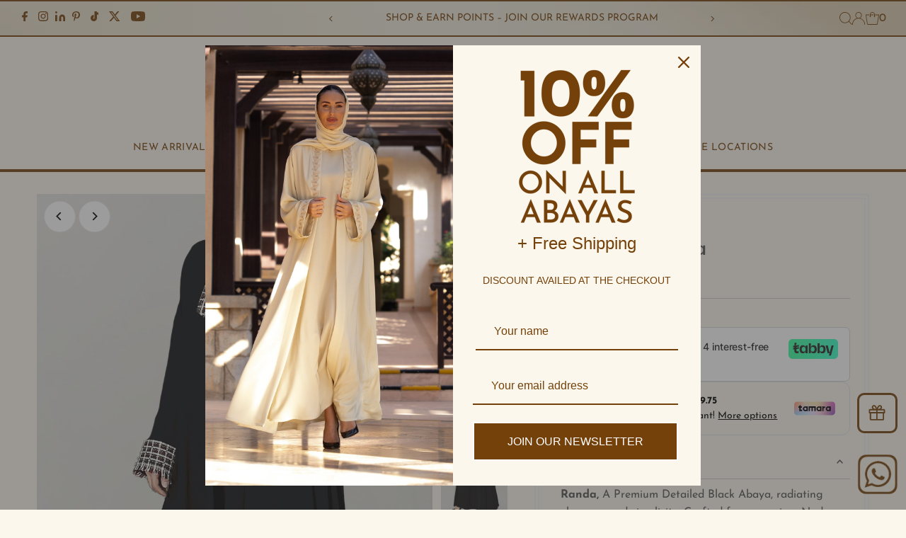

--- FILE ---
content_type: text/html; charset=utf-8
request_url: https://thowby.com/products/randa-abaya
body_size: 64592
content:
<!DOCTYPE html>
<html class="no-js" lang="en">
<head>
  <meta charset="utf-8" />
  <meta name="viewport" content="width=device-width,initial-scale=1">

  <!-- Establish early connection to external domains -->
  <link rel="preconnect" href="https://cdn.shopify.com" crossorigin>
  <link rel="preconnect" href="https://fonts.shopify.com" crossorigin>
  <link rel="preconnect" href="https://monorail-edge.shopifysvc.com">
  <link rel="preconnect" href="//ajax.googleapis.com" crossorigin /><!-- Preload onDomain stylesheets and script libraries -->
  <link rel="preload" href="//thowby.com/cdn/shop/t/25/assets/stylesheet.css?v=98585796772788197031769249449" as="style">
  <link rel="preload" as="font" href="//thowby.com/cdn/fonts/josefin_sans/josefinsans_n4.70f7efd699799949e6d9f99bc20843a2c86a2e0f.woff2" type="font/woff2" crossorigin>
  <link rel="preload" as="font" href="//thowby.com/cdn/fonts/josefin_sans/josefinsans_n4.70f7efd699799949e6d9f99bc20843a2c86a2e0f.woff2" type="font/woff2" crossorigin>
  <link rel="preload" as="font" href="//thowby.com/cdn/fonts/josefin_sans/josefinsans_n4.70f7efd699799949e6d9f99bc20843a2c86a2e0f.woff2" type="font/woff2" crossorigin>
  <link rel="preload" href="//thowby.com/cdn/shop/t/25/assets/eventemitter3.min.js?v=27939738353326123541760278574" as="script">
  <link rel="preload" href="//thowby.com/cdn/shop/t/25/assets/vendor-video.js?v=112486824910932804751760278574" as="script">
  <link rel="preload" href="//thowby.com/cdn/shop/t/25/assets/theme.js?v=166874366051435957921760278574" as="script">

  <link rel="shortcut icon" href="//thowby.com/cdn/shop/files/Favicon_New_color.png?crop=center&height=32&v=1760308883&width=32" type="image/png" />
<!-- EGGFLOW SCRIPT START --><script src="/apps/shop-secure/scripts/secure.js?tid=5b21fcdf74a7f" async></script><!-- EGGFLOW SCRIPT END --> 
  

  


  







<meta name="twitter:image:width" content="480">
<meta name="twitter:image:height" content="480">


  <style data-shopify>
:root {
    --main-family: "Josefin Sans", sans-serif;
    --main-weight: 400;
    --main-style: normal;
    --main-spacing: 0em;
    --nav-family: "Josefin Sans", sans-serif;
    --nav-weight: 400;
    --nav-style: normal;
    --nav-spacing: 0.025em;
    --heading-family: "Josefin Sans", sans-serif;
    --heading-weight: 400;
    --heading-style: normal;
    --heading-spacing: 0.050em;
    --font-size: 16px;
    --font-size-sm: 11px;
    --font-size-reset: 16px;
    --nav-size: 14px;
    --h1-size: 32px;
    --h2-size: 25px;
    --h3-size: 19px;
    --header-wrapper-background: #fcf7ec;
    --background: #fcf7ec;
    --header-link-color: #000000;
    --announcement-background: #ffffff;
    --announcement-text: #75410a;
    --header-icons: #ffffff;
    --header-icons-hover: #ffffff;
    --text-color: #545353;
    --link-color: #545353;
    --sale-color: #75410a;
    --dotted-color: #cccccc;
    --button-color: #75410a;
    --button-hover: #75410a;
    --button-text: #ffffff;
    --secondary-button-color: #75410a;
    --secondary-button-hover: #75410a;
    --secondary-button-text: #ffffff;
    --direction-color: #000000;
    --direction-background: #ffffff;
    --direction-hover: #e7e7e7;
    --footer-background: #fcf7ec;
    --footer-text: #75410a;
    --footer-icons-color: #ffffff;
    --footer-input: #ffffff;
    --footer-input-text: #000000;
    --footer-button: #000000;
    --footer-button-text: #ffffff;
    --nav-color: #75410a;
    --nav-hover-color: #fcf7ec;
    --nav-background-color: #fcf7ec;
    --nav-hover-link-color: #75410a;
    --nav-border-color: rgba(0,0,0,0);
    --dropdown-background-color: #fcf7ec;
    --dropdown-link-color: #75410a;
    --dropdown-link-hover-color: #a48f1f;
    --dropdown-min-width: 220px;
    --free-shipping-bg: #b79e8c;
    --free-shipping-text: #ffffff;
    --error-color: #fa4d4d;
    --error-color-light: #ffffff;
    --swatch-height: 40px;
    --swatch-width: 44px;
    --tool-tip-width: -20;
    --icon-border-color: #ffffff;
    --select-arrow-bg: url(//thowby.com/cdn/shop/t/25/assets/select-arrow.png?v=112595941721225094991760278574);
    --keyboard-focus-color: #f3f3f3;
    --keyboard-focus-border-style: dotted;
    --keyboard-focus-border-weight: 1;
    --price-unit-price: #edecec;
    --color-filter-size: 24px;
    --color-body-text: var(--text-color);
    --color-body: var(--background);
    --color-bg: var(--background);
    --section-margins: 40px;

    --star-active: rgb(84, 83, 83);
    --star-inactive: rgb(255, 255, 255);
    --age-text-color: #262b2c;
    --age-bg-color: #faf4e8;

    
      --button-corners: 3px;
    

    --section-background: #fcf7ec;

  }
  @media (max-width: 740px) {
    :root {
      --font-size: calc(16px - (16px * 0.15));
      --nav-size: calc(14px - (14px * 0.15));
      --h1-size: calc(32px - (32px * 0.15));
      --h2-size: calc(25px - (25px * 0.15));
      --h3-size: calc(19px - (19px * 0.15));
    }
  }
</style>


  <link rel="stylesheet" href="//thowby.com/cdn/shop/t/25/assets/stylesheet.css?v=98585796772788197031769249449" type="text/css">

  <style>
  @font-face {
  font-family: "Josefin Sans";
  font-weight: 400;
  font-style: normal;
  font-display: swap;
  src: url("//thowby.com/cdn/fonts/josefin_sans/josefinsans_n4.70f7efd699799949e6d9f99bc20843a2c86a2e0f.woff2") format("woff2"),
       url("//thowby.com/cdn/fonts/josefin_sans/josefinsans_n4.35d308a1bdf56e5556bc2ac79702c721e4e2e983.woff") format("woff");
}

  @font-face {
  font-family: "Josefin Sans";
  font-weight: 400;
  font-style: normal;
  font-display: swap;
  src: url("//thowby.com/cdn/fonts/josefin_sans/josefinsans_n4.70f7efd699799949e6d9f99bc20843a2c86a2e0f.woff2") format("woff2"),
       url("//thowby.com/cdn/fonts/josefin_sans/josefinsans_n4.35d308a1bdf56e5556bc2ac79702c721e4e2e983.woff") format("woff");
}

  @font-face {
  font-family: "Josefin Sans";
  font-weight: 400;
  font-style: normal;
  font-display: swap;
  src: url("//thowby.com/cdn/fonts/josefin_sans/josefinsans_n4.70f7efd699799949e6d9f99bc20843a2c86a2e0f.woff2") format("woff2"),
       url("//thowby.com/cdn/fonts/josefin_sans/josefinsans_n4.35d308a1bdf56e5556bc2ac79702c721e4e2e983.woff") format("woff");
}

  @font-face {
  font-family: "Josefin Sans";
  font-weight: 700;
  font-style: normal;
  font-display: swap;
  src: url("//thowby.com/cdn/fonts/josefin_sans/josefinsans_n7.4edc746dce14b53e39df223fba72d5f37c3d525d.woff2") format("woff2"),
       url("//thowby.com/cdn/fonts/josefin_sans/josefinsans_n7.051568b12ab464ee8f0241094cdd7a1c80fbd08d.woff") format("woff");
}

  @font-face {
  font-family: "Josefin Sans";
  font-weight: 400;
  font-style: italic;
  font-display: swap;
  src: url("//thowby.com/cdn/fonts/josefin_sans/josefinsans_i4.a2ba85bff59cf18a6ad90c24fe1808ddb8ce1343.woff2") format("woff2"),
       url("//thowby.com/cdn/fonts/josefin_sans/josefinsans_i4.2dba61e1d135ab449e8e134ba633cf0d31863cc4.woff") format("woff");
}

  @font-face {
  font-family: "Josefin Sans";
  font-weight: 700;
  font-style: italic;
  font-display: swap;
  src: url("//thowby.com/cdn/fonts/josefin_sans/josefinsans_i7.733dd5c50cdd7b706d9ec731b4016d1edd55db5e.woff2") format("woff2"),
       url("//thowby.com/cdn/fonts/josefin_sans/josefinsans_i7.094ef86ca8f6eafea52b87b4f09feefb278e539d.woff") format("woff");
}

  </style>

  <script>window.performance && window.performance.mark && window.performance.mark('shopify.content_for_header.start');</script><meta name="google-site-verification" content="kH_gt4Ey7OwvdyfE6j9sSlmSlxgwMuTKiQfngs5XyLs">
<meta name="facebook-domain-verification" content="me2ssml81rjg20fmv032xma4cbc1w5">
<meta id="shopify-digital-wallet" name="shopify-digital-wallet" content="/9141190713/digital_wallets/dialog">
<meta name="shopify-checkout-api-token" content="d69766846b2353788bc7e4c21b29726e">
<meta id="in-context-paypal-metadata" data-shop-id="9141190713" data-venmo-supported="false" data-environment="production" data-locale="en_US" data-paypal-v4="true" data-currency="AED">
<link rel="alternate" type="application/json+oembed" href="https://thowby.com/products/randa-abaya.oembed">
<script async="async" src="/checkouts/internal/preloads.js?locale=en-AE"></script>
<script id="shopify-features" type="application/json">{"accessToken":"d69766846b2353788bc7e4c21b29726e","betas":["rich-media-storefront-analytics"],"domain":"thowby.com","predictiveSearch":true,"shopId":9141190713,"locale":"en"}</script>
<script>var Shopify = Shopify || {};
Shopify.shop = "thowbyonline.myshopify.com";
Shopify.locale = "en";
Shopify.currency = {"active":"AED","rate":"1.0"};
Shopify.country = "AE";
Shopify.theme = {"name":"Testament-updated-version-13.0-2024 New color","id":181750661427,"schema_name":"Testament","schema_version":"13.0.0","theme_store_id":null,"role":"main"};
Shopify.theme.handle = "null";
Shopify.theme.style = {"id":null,"handle":null};
Shopify.cdnHost = "thowby.com/cdn";
Shopify.routes = Shopify.routes || {};
Shopify.routes.root = "/";</script>
<script type="module">!function(o){(o.Shopify=o.Shopify||{}).modules=!0}(window);</script>
<script>!function(o){function n(){var o=[];function n(){o.push(Array.prototype.slice.apply(arguments))}return n.q=o,n}var t=o.Shopify=o.Shopify||{};t.loadFeatures=n(),t.autoloadFeatures=n()}(window);</script>
<script id="shop-js-analytics" type="application/json">{"pageType":"product"}</script>
<script defer="defer" async type="module" src="//thowby.com/cdn/shopifycloud/shop-js/modules/v2/client.init-shop-cart-sync_BT-GjEfc.en.esm.js"></script>
<script defer="defer" async type="module" src="//thowby.com/cdn/shopifycloud/shop-js/modules/v2/chunk.common_D58fp_Oc.esm.js"></script>
<script defer="defer" async type="module" src="//thowby.com/cdn/shopifycloud/shop-js/modules/v2/chunk.modal_xMitdFEc.esm.js"></script>
<script type="module">
  await import("//thowby.com/cdn/shopifycloud/shop-js/modules/v2/client.init-shop-cart-sync_BT-GjEfc.en.esm.js");
await import("//thowby.com/cdn/shopifycloud/shop-js/modules/v2/chunk.common_D58fp_Oc.esm.js");
await import("//thowby.com/cdn/shopifycloud/shop-js/modules/v2/chunk.modal_xMitdFEc.esm.js");

  window.Shopify.SignInWithShop?.initShopCartSync?.({"fedCMEnabled":true,"windoidEnabled":true});

</script>
<script>(function() {
  var isLoaded = false;
  function asyncLoad() {
    if (isLoaded) return;
    isLoaded = true;
    var urls = ["https:\/\/cdn.eggflow.com\/v1\/en_US\/restriction.js?init=5b21fcdf74a7f\u0026app=block_country\u0026shop=thowbyonline.myshopify.com","https:\/\/currency.conversionbear.com\/script?app=currency\u0026shop=thowbyonline.myshopify.com","https:\/\/cookihq.com\/scripts\/notification\/5b699ae5f480be001460de6e?shop=thowbyonline.myshopify.com","https:\/\/cdn.shopify.com\/s\/files\/1\/0091\/4119\/0713\/t\/25\/assets\/yoast-active-script.js?v=1760278574\u0026shop=thowbyonline.myshopify.com"];
    for (var i = 0; i < urls.length; i++) {
      var s = document.createElement('script');
      s.type = 'text/javascript';
      s.async = true;
      s.src = urls[i];
      var x = document.getElementsByTagName('script')[0];
      x.parentNode.insertBefore(s, x);
    }
  };
  if(window.attachEvent) {
    window.attachEvent('onload', asyncLoad);
  } else {
    window.addEventListener('load', asyncLoad, false);
  }
})();</script>
<script id="__st">var __st={"a":9141190713,"offset":14400,"reqid":"23f9e5e7-e81f-44cb-8d07-9c781bd67cd0-1769442891","pageurl":"thowby.com\/products\/randa-abaya","u":"8277cbf63534","p":"product","rtyp":"product","rid":8045814317363};</script>
<script>window.ShopifyPaypalV4VisibilityTracking = true;</script>
<script id="captcha-bootstrap">!function(){'use strict';const t='contact',e='account',n='new_comment',o=[[t,t],['blogs',n],['comments',n],[t,'customer']],c=[[e,'customer_login'],[e,'guest_login'],[e,'recover_customer_password'],[e,'create_customer']],r=t=>t.map((([t,e])=>`form[action*='/${t}']:not([data-nocaptcha='true']) input[name='form_type'][value='${e}']`)).join(','),a=t=>()=>t?[...document.querySelectorAll(t)].map((t=>t.form)):[];function s(){const t=[...o],e=r(t);return a(e)}const i='password',u='form_key',d=['recaptcha-v3-token','g-recaptcha-response','h-captcha-response',i],f=()=>{try{return window.sessionStorage}catch{return}},m='__shopify_v',_=t=>t.elements[u];function p(t,e,n=!1){try{const o=window.sessionStorage,c=JSON.parse(o.getItem(e)),{data:r}=function(t){const{data:e,action:n}=t;return t[m]||n?{data:e,action:n}:{data:t,action:n}}(c);for(const[e,n]of Object.entries(r))t.elements[e]&&(t.elements[e].value=n);n&&o.removeItem(e)}catch(o){console.error('form repopulation failed',{error:o})}}const l='form_type',E='cptcha';function T(t){t.dataset[E]=!0}const w=window,h=w.document,L='Shopify',v='ce_forms',y='captcha';let A=!1;((t,e)=>{const n=(g='f06e6c50-85a8-45c8-87d0-21a2b65856fe',I='https://cdn.shopify.com/shopifycloud/storefront-forms-hcaptcha/ce_storefront_forms_captcha_hcaptcha.v1.5.2.iife.js',D={infoText:'Protected by hCaptcha',privacyText:'Privacy',termsText:'Terms'},(t,e,n)=>{const o=w[L][v],c=o.bindForm;if(c)return c(t,g,e,D).then(n);var r;o.q.push([[t,g,e,D],n]),r=I,A||(h.body.append(Object.assign(h.createElement('script'),{id:'captcha-provider',async:!0,src:r})),A=!0)});var g,I,D;w[L]=w[L]||{},w[L][v]=w[L][v]||{},w[L][v].q=[],w[L][y]=w[L][y]||{},w[L][y].protect=function(t,e){n(t,void 0,e),T(t)},Object.freeze(w[L][y]),function(t,e,n,w,h,L){const[v,y,A,g]=function(t,e,n){const i=e?o:[],u=t?c:[],d=[...i,...u],f=r(d),m=r(i),_=r(d.filter((([t,e])=>n.includes(e))));return[a(f),a(m),a(_),s()]}(w,h,L),I=t=>{const e=t.target;return e instanceof HTMLFormElement?e:e&&e.form},D=t=>v().includes(t);t.addEventListener('submit',(t=>{const e=I(t);if(!e)return;const n=D(e)&&!e.dataset.hcaptchaBound&&!e.dataset.recaptchaBound,o=_(e),c=g().includes(e)&&(!o||!o.value);(n||c)&&t.preventDefault(),c&&!n&&(function(t){try{if(!f())return;!function(t){const e=f();if(!e)return;const n=_(t);if(!n)return;const o=n.value;o&&e.removeItem(o)}(t);const e=Array.from(Array(32),(()=>Math.random().toString(36)[2])).join('');!function(t,e){_(t)||t.append(Object.assign(document.createElement('input'),{type:'hidden',name:u})),t.elements[u].value=e}(t,e),function(t,e){const n=f();if(!n)return;const o=[...t.querySelectorAll(`input[type='${i}']`)].map((({name:t})=>t)),c=[...d,...o],r={};for(const[a,s]of new FormData(t).entries())c.includes(a)||(r[a]=s);n.setItem(e,JSON.stringify({[m]:1,action:t.action,data:r}))}(t,e)}catch(e){console.error('failed to persist form',e)}}(e),e.submit())}));const S=(t,e)=>{t&&!t.dataset[E]&&(n(t,e.some((e=>e===t))),T(t))};for(const o of['focusin','change'])t.addEventListener(o,(t=>{const e=I(t);D(e)&&S(e,y())}));const B=e.get('form_key'),M=e.get(l),P=B&&M;t.addEventListener('DOMContentLoaded',(()=>{const t=y();if(P)for(const e of t)e.elements[l].value===M&&p(e,B);[...new Set([...A(),...v().filter((t=>'true'===t.dataset.shopifyCaptcha))])].forEach((e=>S(e,t)))}))}(h,new URLSearchParams(w.location.search),n,t,e,['guest_login'])})(!0,!0)}();</script>
<script integrity="sha256-4kQ18oKyAcykRKYeNunJcIwy7WH5gtpwJnB7kiuLZ1E=" data-source-attribution="shopify.loadfeatures" defer="defer" src="//thowby.com/cdn/shopifycloud/storefront/assets/storefront/load_feature-a0a9edcb.js" crossorigin="anonymous"></script>
<script data-source-attribution="shopify.dynamic_checkout.dynamic.init">var Shopify=Shopify||{};Shopify.PaymentButton=Shopify.PaymentButton||{isStorefrontPortableWallets:!0,init:function(){window.Shopify.PaymentButton.init=function(){};var t=document.createElement("script");t.src="https://thowby.com/cdn/shopifycloud/portable-wallets/latest/portable-wallets.en.js",t.type="module",document.head.appendChild(t)}};
</script>
<script data-source-attribution="shopify.dynamic_checkout.buyer_consent">
  function portableWalletsHideBuyerConsent(e){var t=document.getElementById("shopify-buyer-consent"),n=document.getElementById("shopify-subscription-policy-button");t&&n&&(t.classList.add("hidden"),t.setAttribute("aria-hidden","true"),n.removeEventListener("click",e))}function portableWalletsShowBuyerConsent(e){var t=document.getElementById("shopify-buyer-consent"),n=document.getElementById("shopify-subscription-policy-button");t&&n&&(t.classList.remove("hidden"),t.removeAttribute("aria-hidden"),n.addEventListener("click",e))}window.Shopify?.PaymentButton&&(window.Shopify.PaymentButton.hideBuyerConsent=portableWalletsHideBuyerConsent,window.Shopify.PaymentButton.showBuyerConsent=portableWalletsShowBuyerConsent);
</script>
<script>
  function portableWalletsCleanup(e){e&&e.src&&console.error("Failed to load portable wallets script "+e.src);var t=document.querySelectorAll("shopify-accelerated-checkout .shopify-payment-button__skeleton, shopify-accelerated-checkout-cart .wallet-cart-button__skeleton"),e=document.getElementById("shopify-buyer-consent");for(let e=0;e<t.length;e++)t[e].remove();e&&e.remove()}function portableWalletsNotLoadedAsModule(e){e instanceof ErrorEvent&&"string"==typeof e.message&&e.message.includes("import.meta")&&"string"==typeof e.filename&&e.filename.includes("portable-wallets")&&(window.removeEventListener("error",portableWalletsNotLoadedAsModule),window.Shopify.PaymentButton.failedToLoad=e,"loading"===document.readyState?document.addEventListener("DOMContentLoaded",window.Shopify.PaymentButton.init):window.Shopify.PaymentButton.init())}window.addEventListener("error",portableWalletsNotLoadedAsModule);
</script>

<script type="module" src="https://thowby.com/cdn/shopifycloud/portable-wallets/latest/portable-wallets.en.js" onError="portableWalletsCleanup(this)" crossorigin="anonymous"></script>
<script nomodule>
  document.addEventListener("DOMContentLoaded", portableWalletsCleanup);
</script>

<script id='scb4127' type='text/javascript' async='' src='https://thowby.com/cdn/shopifycloud/privacy-banner/storefront-banner.js'></script><link id="shopify-accelerated-checkout-styles" rel="stylesheet" media="screen" href="https://thowby.com/cdn/shopifycloud/portable-wallets/latest/accelerated-checkout-backwards-compat.css" crossorigin="anonymous">
<style id="shopify-accelerated-checkout-cart">
        #shopify-buyer-consent {
  margin-top: 1em;
  display: inline-block;
  width: 100%;
}

#shopify-buyer-consent.hidden {
  display: none;
}

#shopify-subscription-policy-button {
  background: none;
  border: none;
  padding: 0;
  text-decoration: underline;
  font-size: inherit;
  cursor: pointer;
}

#shopify-subscription-policy-button::before {
  box-shadow: none;
}

      </style>

<script>window.performance && window.performance.mark && window.performance.mark('shopify.content_for_header.end');</script>
  <meta name="facebook-domain-verification" content="i3hxfxkqrq6anv14yf2ro7i6j4ru3m"/>

















  <link href="https://cdnjs.cloudflare.com/ajax/libs/font-awesome/6.4.0/css/all.min.css" rel="stylesheet">



  
<!-- BEGIN app block: shopify://apps/yoast-seo/blocks/metatags/7c777011-bc88-4743-a24e-64336e1e5b46 -->
<!-- This site is optimized with Yoast SEO for Shopify -->
<title>Premium Detailed Black Abaya - Randa - thowby ثـوبي</title>
<meta name="description" content="A Premium Detailed Black Abaya, radiating elegance and simplicity. Crafted from premium Nada fabric, perfect for formal occasions and casual outings." />
<link rel="canonical" href="https://thowby.com/products/randa-abaya" />
<meta name="robots" content="index, follow, max-image-preview:large, max-snippet:-1, max-video-preview:-1" />
<meta property="og:site_name" content="thowby ثـوبي" />
<meta property="og:url" content="https://thowby.com/products/randa-abaya" />
<meta property="og:locale" content="en_US" />
<meta property="og:type" content="product" />
<meta property="og:title" content="Premium Detailed Black Abaya - Randa - thowby ثـوبي" />
<meta property="og:description" content="A Premium Detailed Black Abaya, radiating elegance and simplicity. Crafted from premium Nada fabric, perfect for formal occasions and casual outings." />
<meta property="og:image" content="https://thowby.com/cdn/shop/products/thowby_abaya_dubai_online_RandaL.jpg?v=1671556712" />
<meta property="og:image:height" content="1347" />
<meta property="og:image:width" content="900" />
<meta property="og:availability" content="instock" />
<meta property="product:availability" content="instock" />
<meta property="product:condition" content="new" />
<meta property="product:price:amount" content="599.0" />
<meta property="product:price:currency" content="AED" />
<meta property="product:retailer_item_id" content="TFD-BL-10089" />
<meta name="twitter:site" content="@thowby" />
<meta name="twitter:card" content="summary_large_image" />
<script type="application/ld+json" id="yoast-schema-graph">
{
  "@context": "https://schema.org",
  "@graph": [
    {
      "@type": "Organization",
      "@id": "https://thowby.com/#/schema/organization/1",
      "url": "https://thowby.com",
      "name": "Thowby",
      "logo": {
        "@id": "https://thowby.com/#/schema/ImageObject/39909043274035"
      },
      "image": [
        {
          "@id": "https://thowby.com/#/schema/ImageObject/39909043274035"
        }
      ],
      "hasMerchantReturnPolicy": {
        "@type": "MerchantReturnPolicy",
        "merchantReturnLink": "https://thowby.com/policies/refund-policy"
      },
      "sameAs": ["https:\/\/instagram.com\/thowby","https:\/\/www.pinterest.ch\/thowby\/","https:\/\/www.tiktok.com\/@thowby","https:\/\/www.youtube.com\/channel\/UCqJUT3ij6DLahTMvB5LIqUw","https:\/\/linkedin.com\/company\/thowby","https:\/\/www.facebook.com\/thowbyy","https:\/\/twitter.com\/thowby"]
    },
    {
      "@type": "ImageObject",
      "@id": "https://thowby.com/#/schema/ImageObject/39909043274035",
      "width": 1200,
      "height": 255,
      "url": "https:\/\/thowby.com\/cdn\/shop\/files\/Thowby_logo.webp?v=1737204907",
      "contentUrl": "https:\/\/thowby.com\/cdn\/shop\/files\/Thowby_logo.webp?v=1737204907"
    },
    {
      "@type": "WebSite",
      "@id": "https://thowby.com/#/schema/website/1",
      "url": "https://thowby.com",
      "name": "Thowby - Your Original Abaya",
      "alternateName": "Thowby Abaya online boutique",
      "potentialAction": {
        "@type": "SearchAction",
        "target": "https://thowby.com/search?q={search_term_string}",
        "query-input": "required name=search_term_string"
      },
      "publisher": {
        "@id": "https://thowby.com/#/schema/organization/1"
      },
      "inLanguage": "en"
    },
    {
      "@type": "ItemPage",
      "@id": "https:\/\/thowby.com\/products\/randa-abaya",
      "name": "Premium Detailed Black Abaya - Randa - thowby ثـوبي",
      "description": "A Premium Detailed Black Abaya, radiating elegance and simplicity. Crafted from premium Nada fabric, perfect for formal occasions and casual outings.",
      "datePublished": "2022-12-21T00:53:06+04:00",
      "breadcrumb": {
        "@id": "https:\/\/thowby.com\/products\/randa-abaya\/#\/schema\/breadcrumb"
      },
      "primaryImageOfPage": {
        "@id": "https://thowby.com/#/schema/ImageObject/32384179536179"
      },
      "image": [{
        "@id": "https://thowby.com/#/schema/ImageObject/32384179536179"
      }],
      "isPartOf": {
        "@id": "https://thowby.com/#/schema/website/1"
      },
      "url": "https:\/\/thowby.com\/products\/randa-abaya"
    },
    {
      "@type": "ImageObject",
      "@id": "https://thowby.com/#/schema/ImageObject/32384179536179",
      "caption": "Premium Detailed Black Abaya",
      "inLanguage": "en",
      "width": 900,
      "height": 1347,
      "url": "https:\/\/thowby.com\/cdn\/shop\/products\/thowby_abaya_dubai_online_RandaL.jpg?v=1671556712",
      "contentUrl": "https:\/\/thowby.com\/cdn\/shop\/products\/thowby_abaya_dubai_online_RandaL.jpg?v=1671556712"
    },
    {
      "@type": "ProductGroup",
      "@id": "https:\/\/thowby.com\/products\/randa-abaya\/#\/schema\/Product",
      "brand": [{
        "@type": "Brand",
        "name": "thowby ثــوبــي"
      }],
      "mainEntityOfPage": {
        "@id": "https:\/\/thowby.com\/products\/randa-abaya"
      },
      "name": "Randa Abaya",
      "description": "A Premium Detailed Black Abaya, radiating elegance and simplicity. Crafted from premium Nada fabric, perfect for formal occasions and casual outings.",
      "image": [{
        "@id": "https://thowby.com/#/schema/ImageObject/32384179536179"
      }],
      "productGroupID": "8045814317363",
      "hasVariant": [
        {
          "@type": "Product",
          "@id": "https://thowby.com/#/schema/Product/44125106045235",
          "name": "Randa Abaya",
          "sku": "TFD-BL-10089",
          "gtin": "TFD-BL-10089",
          "image": [{
            "@id": "https://thowby.com/#/schema/ImageObject/32384179536179"
          }],
          "offers": {
            "@type": "Offer",
            "@id": "https://thowby.com/#/schema/Offer/44125106045235",
            "availability": "https://schema.org/InStock",
            "category": "Apparel & Accessories",
            "priceSpecification": {
              "@type": "UnitPriceSpecification",
              "valueAddedTaxIncluded": false,
              "price": 599.0,
              "priceCurrency": "AED"
            },
            "seller": {
              "@id": "https://thowby.com/#/schema/organization/1"
            },
            "url": "https:\/\/thowby.com\/products\/randa-abaya",
            "checkoutPageURLTemplate": "https:\/\/thowby.com\/cart\/add?id=44125106045235\u0026quantity=1"
          }
        }
      ],
      "url": "https:\/\/thowby.com\/products\/randa-abaya"
    },
    {
      "@type": "BreadcrumbList",
      "@id": "https:\/\/thowby.com\/products\/randa-abaya\/#\/schema\/breadcrumb",
      "itemListElement": [
        {
          "@type": "ListItem",
          "name": "thowby ثـوبي",
          "item": "https:\/\/thowby.com",
          "position": 1
        },
        {
          "@type": "ListItem",
          "name": "Randa Abaya",
          "position": 2
        }
      ]
    }

  ]}
</script>
<!--/ Yoast SEO -->
<!-- END app block --><!-- BEGIN app block: shopify://apps/judge-me-reviews/blocks/judgeme_core/61ccd3b1-a9f2-4160-9fe9-4fec8413e5d8 --><!-- Start of Judge.me Core -->






<link rel="dns-prefetch" href="https://cdnwidget.judge.me">
<link rel="dns-prefetch" href="https://cdn.judge.me">
<link rel="dns-prefetch" href="https://cdn1.judge.me">
<link rel="dns-prefetch" href="https://api.judge.me">

<script data-cfasync='false' class='jdgm-settings-script'>window.jdgmSettings={"pagination":5,"disable_web_reviews":false,"badge_no_review_text":"No reviews","badge_n_reviews_text":"{{ n }} review/reviews","hide_badge_preview_if_no_reviews":true,"badge_hide_text":false,"enforce_center_preview_badge":false,"widget_title":"Client Reviews","widget_open_form_text":"Write a review","widget_close_form_text":"Cancel review","widget_refresh_page_text":"Refresh page","widget_summary_text":"Based on {{ number_of_reviews }} review/reviews","widget_no_review_text":"Be the first to write a review","widget_name_field_text":"Display name","widget_verified_name_field_text":"Verified Name (public)","widget_name_placeholder_text":"Display name","widget_required_field_error_text":"This field is required.","widget_email_field_text":"Email address","widget_verified_email_field_text":"Verified Email (private, can not be edited)","widget_email_placeholder_text":"Your email address","widget_email_field_error_text":"Please enter a valid email address.","widget_rating_field_text":"Rating","widget_review_title_field_text":"Review Title","widget_review_title_placeholder_text":"Give your review a title","widget_review_body_field_text":"Review content","widget_review_body_placeholder_text":"Start writing here...","widget_pictures_field_text":"Picture/Video (optional)","widget_submit_review_text":"Submit Review","widget_submit_verified_review_text":"Submit Verified Review","widget_submit_success_msg_with_auto_publish":"Thank you! Please refresh the page in a few moments to see your review. You can remove or edit your review by logging into \u003ca href='https://judge.me/login' target='_blank' rel='nofollow noopener'\u003eJudge.me\u003c/a\u003e","widget_submit_success_msg_no_auto_publish":"Thank you! Your review will be published as soon as it is approved by the shop admin. You can remove or edit your review by logging into \u003ca href='https://judge.me/login' target='_blank' rel='nofollow noopener'\u003eJudge.me\u003c/a\u003e","widget_show_default_reviews_out_of_total_text":"Showing {{ n_reviews_shown }} out of {{ n_reviews }} reviews.","widget_show_all_link_text":"Show all","widget_show_less_link_text":"Show less","widget_author_said_text":"{{ reviewer_name }} said:","widget_days_text":"{{ n }} days ago","widget_weeks_text":"{{ n }} week/weeks ago","widget_months_text":"{{ n }} month/months ago","widget_years_text":"{{ n }} year/years ago","widget_yesterday_text":"Yesterday","widget_today_text":"Today","widget_replied_text":"\u003e\u003e {{ shop_name }} replied:","widget_read_more_text":"Read more","widget_reviewer_name_as_initial":"","widget_rating_filter_color":"#fbcd0a","widget_rating_filter_see_all_text":"See all reviews","widget_sorting_most_recent_text":"Most Recent","widget_sorting_highest_rating_text":"Highest Rating","widget_sorting_lowest_rating_text":"Lowest Rating","widget_sorting_with_pictures_text":"Only Pictures","widget_sorting_most_helpful_text":"Most Helpful","widget_open_question_form_text":"Ask a question","widget_reviews_subtab_text":"Reviews","widget_questions_subtab_text":"Questions","widget_question_label_text":"Question","widget_answer_label_text":"Answer","widget_question_placeholder_text":"Write your question here","widget_submit_question_text":"Submit Question","widget_question_submit_success_text":"Thank you for your question! We will notify you once it gets answered.","verified_badge_text":"Verified","verified_badge_bg_color":"","verified_badge_text_color":"","verified_badge_placement":"left-of-reviewer-name","widget_review_max_height":"","widget_hide_border":false,"widget_social_share":false,"widget_thumb":false,"widget_review_location_show":false,"widget_location_format":"","all_reviews_include_out_of_store_products":true,"all_reviews_out_of_store_text":"(out of store)","all_reviews_pagination":100,"all_reviews_product_name_prefix_text":"about","enable_review_pictures":true,"enable_question_anwser":false,"widget_theme":"default","review_date_format":"dd/mm/yyyy","default_sort_method":"most-recent","widget_product_reviews_subtab_text":"Product Reviews","widget_shop_reviews_subtab_text":"Shop Reviews","widget_other_products_reviews_text":"Reviews for other products","widget_store_reviews_subtab_text":"Store reviews","widget_no_store_reviews_text":"This store hasn't received any reviews yet","widget_web_restriction_product_reviews_text":"This product hasn't received any reviews yet","widget_no_items_text":"No items found","widget_show_more_text":"Show more","widget_write_a_store_review_text":"Write a Store Review","widget_other_languages_heading":"Reviews in Other Languages","widget_translate_review_text":"Translate review to {{ language }}","widget_translating_review_text":"Translating...","widget_show_original_translation_text":"Show original ({{ language }})","widget_translate_review_failed_text":"Review couldn't be translated.","widget_translate_review_retry_text":"Retry","widget_translate_review_try_again_later_text":"Try again later","show_product_url_for_grouped_product":false,"widget_sorting_pictures_first_text":"Pictures First","show_pictures_on_all_rev_page_mobile":false,"show_pictures_on_all_rev_page_desktop":false,"floating_tab_hide_mobile_install_preference":false,"floating_tab_button_name":"★ Reviews","floating_tab_title":"Let customers speak for us","floating_tab_button_color":"","floating_tab_button_background_color":"","floating_tab_url":"","floating_tab_url_enabled":false,"floating_tab_tab_style":"text","all_reviews_text_badge_text":"Customers rate us {{ shop.metafields.judgeme.all_reviews_rating | round: 1 }}/5 based on {{ shop.metafields.judgeme.all_reviews_count }} reviews.","all_reviews_text_badge_text_branded_style":"{{ shop.metafields.judgeme.all_reviews_rating | round: 1 }} out of 5 stars based on {{ shop.metafields.judgeme.all_reviews_count }} reviews","is_all_reviews_text_badge_a_link":false,"show_stars_for_all_reviews_text_badge":false,"all_reviews_text_badge_url":"","all_reviews_text_style":"branded","all_reviews_text_color_style":"judgeme_brand_color","all_reviews_text_color":"#108474","all_reviews_text_show_jm_brand":false,"featured_carousel_show_header":true,"featured_carousel_title":"Let customers speak for us","testimonials_carousel_title":"Customers are saying","videos_carousel_title":"Real customer stories","cards_carousel_title":"Customers are saying","featured_carousel_count_text":"from {{ n }} reviews","featured_carousel_add_link_to_all_reviews_page":false,"featured_carousel_url":"","featured_carousel_show_images":true,"featured_carousel_autoslide_interval":5,"featured_carousel_arrows_on_the_sides":false,"featured_carousel_height":250,"featured_carousel_width":80,"featured_carousel_image_size":0,"featured_carousel_image_height":250,"featured_carousel_arrow_color":"#eeeeee","verified_count_badge_style":"branded","verified_count_badge_orientation":"horizontal","verified_count_badge_color_style":"judgeme_brand_color","verified_count_badge_color":"#108474","is_verified_count_badge_a_link":false,"verified_count_badge_url":"","verified_count_badge_show_jm_brand":true,"widget_rating_preset_default":5,"widget_first_sub_tab":"product-reviews","widget_show_histogram":true,"widget_histogram_use_custom_color":false,"widget_pagination_use_custom_color":false,"widget_star_use_custom_color":false,"widget_verified_badge_use_custom_color":false,"widget_write_review_use_custom_color":false,"picture_reminder_submit_button":"Upload Pictures","enable_review_videos":true,"mute_video_by_default":false,"widget_sorting_videos_first_text":"Videos First","widget_review_pending_text":"Pending","featured_carousel_items_for_large_screen":3,"social_share_options_order":"Facebook,Twitter","remove_microdata_snippet":true,"disable_json_ld":false,"enable_json_ld_products":false,"preview_badge_show_question_text":false,"preview_badge_no_question_text":"No questions","preview_badge_n_question_text":"{{ number_of_questions }} question/questions","qa_badge_show_icon":false,"qa_badge_position":"same-row","remove_judgeme_branding":true,"widget_add_search_bar":false,"widget_search_bar_placeholder":"Search","widget_sorting_verified_only_text":"Verified only","featured_carousel_theme":"default","featured_carousel_show_rating":true,"featured_carousel_show_title":true,"featured_carousel_show_body":true,"featured_carousel_show_date":false,"featured_carousel_show_reviewer":true,"featured_carousel_show_product":false,"featured_carousel_header_background_color":"#108474","featured_carousel_header_text_color":"#ffffff","featured_carousel_name_product_separator":"reviewed","featured_carousel_full_star_background":"#108474","featured_carousel_empty_star_background":"#dadada","featured_carousel_vertical_theme_background":"#f9fafb","featured_carousel_verified_badge_enable":true,"featured_carousel_verified_badge_color":"#108474","featured_carousel_border_style":"round","featured_carousel_review_line_length_limit":3,"featured_carousel_more_reviews_button_text":"Read more reviews","featured_carousel_view_product_button_text":"View product","all_reviews_page_load_reviews_on":"scroll","all_reviews_page_load_more_text":"Load More Reviews","disable_fb_tab_reviews":false,"enable_ajax_cdn_cache":false,"widget_advanced_speed_features":5,"widget_public_name_text":"displayed publicly like","default_reviewer_name":"John Smith","default_reviewer_name_has_non_latin":true,"widget_reviewer_anonymous":"Anonymous","medals_widget_title":"Judge.me Review Medals","medals_widget_background_color":"#f9fafb","medals_widget_position":"footer_all_pages","medals_widget_border_color":"#f9fafb","medals_widget_verified_text_position":"left","medals_widget_use_monochromatic_version":false,"medals_widget_elements_color":"#108474","show_reviewer_avatar":true,"widget_invalid_yt_video_url_error_text":"Not a YouTube video URL","widget_max_length_field_error_text":"Please enter no more than {0} characters.","widget_show_country_flag":false,"widget_show_collected_via_shop_app":true,"widget_verified_by_shop_badge_style":"light","widget_verified_by_shop_text":"Verified by Shop","widget_show_photo_gallery":false,"widget_load_with_code_splitting":true,"widget_ugc_install_preference":false,"widget_ugc_title":"Made by us, Shared by you","widget_ugc_subtitle":"Tag us to see your picture featured in our page","widget_ugc_arrows_color":"#ffffff","widget_ugc_primary_button_text":"Buy Now","widget_ugc_primary_button_background_color":"#108474","widget_ugc_primary_button_text_color":"#ffffff","widget_ugc_primary_button_border_width":"0","widget_ugc_primary_button_border_style":"none","widget_ugc_primary_button_border_color":"#108474","widget_ugc_primary_button_border_radius":"25","widget_ugc_secondary_button_text":"Load More","widget_ugc_secondary_button_background_color":"#ffffff","widget_ugc_secondary_button_text_color":"#108474","widget_ugc_secondary_button_border_width":"2","widget_ugc_secondary_button_border_style":"solid","widget_ugc_secondary_button_border_color":"#108474","widget_ugc_secondary_button_border_radius":"25","widget_ugc_reviews_button_text":"View Reviews","widget_ugc_reviews_button_background_color":"#ffffff","widget_ugc_reviews_button_text_color":"#108474","widget_ugc_reviews_button_border_width":"2","widget_ugc_reviews_button_border_style":"solid","widget_ugc_reviews_button_border_color":"#108474","widget_ugc_reviews_button_border_radius":"25","widget_ugc_reviews_button_link_to":"judgeme-reviews-page","widget_ugc_show_post_date":true,"widget_ugc_max_width":"800","widget_rating_metafield_value_type":true,"widget_primary_color":"#75410A","widget_enable_secondary_color":false,"widget_secondary_color":"#edf5f5","widget_summary_average_rating_text":"{{ average_rating }} out of 5","widget_media_grid_title":"Customer photos \u0026 videos","widget_media_grid_see_more_text":"See more","widget_round_style":false,"widget_show_product_medals":true,"widget_verified_by_judgeme_text":"Verified by Judge.me","widget_show_store_medals":true,"widget_verified_by_judgeme_text_in_store_medals":"Verified by Judge.me","widget_media_field_exceed_quantity_message":"Sorry, we can only accept {{ max_media }} for one review.","widget_media_field_exceed_limit_message":"{{ file_name }} is too large, please select a {{ media_type }} less than {{ size_limit }}MB.","widget_review_submitted_text":"Review Submitted!","widget_question_submitted_text":"Question Submitted!","widget_close_form_text_question":"Cancel","widget_write_your_answer_here_text":"Write your answer here","widget_enabled_branded_link":true,"widget_show_collected_by_judgeme":false,"widget_reviewer_name_color":"","widget_write_review_text_color":"","widget_write_review_bg_color":"","widget_collected_by_judgeme_text":"collected by Judge.me","widget_pagination_type":"standard","widget_load_more_text":"Load More","widget_load_more_color":"#108474","widget_full_review_text":"Full Review","widget_read_more_reviews_text":"Read More Reviews","widget_read_questions_text":"Read Questions","widget_questions_and_answers_text":"Questions \u0026 Answers","widget_verified_by_text":"Verified by","widget_verified_text":"Verified","widget_number_of_reviews_text":"{{ number_of_reviews }} reviews","widget_back_button_text":"Back","widget_next_button_text":"Next","widget_custom_forms_filter_button":"Filters","custom_forms_style":"horizontal","widget_show_review_information":false,"how_reviews_are_collected":"How reviews are collected?","widget_show_review_keywords":false,"widget_gdpr_statement":"How we use your data: We'll only contact you about the review you left, and only if necessary. By submitting your review, you agree to Judge.me's \u003ca href='https://judge.me/terms' target='_blank' rel='nofollow noopener'\u003eterms\u003c/a\u003e, \u003ca href='https://judge.me/privacy' target='_blank' rel='nofollow noopener'\u003eprivacy\u003c/a\u003e and \u003ca href='https://judge.me/content-policy' target='_blank' rel='nofollow noopener'\u003econtent\u003c/a\u003e policies.","widget_multilingual_sorting_enabled":false,"widget_translate_review_content_enabled":false,"widget_translate_review_content_method":"manual","popup_widget_review_selection":"automatically_with_pictures","popup_widget_round_border_style":true,"popup_widget_show_title":true,"popup_widget_show_body":true,"popup_widget_show_reviewer":false,"popup_widget_show_product":true,"popup_widget_show_pictures":true,"popup_widget_use_review_picture":true,"popup_widget_show_on_home_page":true,"popup_widget_show_on_product_page":true,"popup_widget_show_on_collection_page":true,"popup_widget_show_on_cart_page":true,"popup_widget_position":"bottom_left","popup_widget_first_review_delay":5,"popup_widget_duration":5,"popup_widget_interval":5,"popup_widget_review_count":5,"popup_widget_hide_on_mobile":true,"review_snippet_widget_round_border_style":true,"review_snippet_widget_card_color":"#FFFFFF","review_snippet_widget_slider_arrows_background_color":"#FFFFFF","review_snippet_widget_slider_arrows_color":"#000000","review_snippet_widget_star_color":"#108474","show_product_variant":false,"all_reviews_product_variant_label_text":"Variant: ","widget_show_verified_branding":true,"widget_ai_summary_title":"Customers say","widget_ai_summary_disclaimer":"AI-powered review summary based on recent customer reviews","widget_show_ai_summary":false,"widget_show_ai_summary_bg":false,"widget_show_review_title_input":false,"redirect_reviewers_invited_via_email":"external_form","request_store_review_after_product_review":true,"request_review_other_products_in_order":true,"review_form_color_scheme":"default","review_form_corner_style":"square","review_form_star_color":{},"review_form_text_color":"#333333","review_form_background_color":"#ffffff","review_form_field_background_color":"#fafafa","review_form_button_color":{},"review_form_button_text_color":"#ffffff","review_form_modal_overlay_color":"#000000","review_content_screen_title_text":"How would you rate this product?","review_content_introduction_text":"We would love it if you would share a bit about your experience.","store_review_form_title_text":"How would you rate this store?","store_review_form_introduction_text":"We would love it if you would share a bit about your experience.","show_review_guidance_text":true,"one_star_review_guidance_text":"Poor","five_star_review_guidance_text":"Great","customer_information_screen_title_text":"About you","customer_information_introduction_text":"Please tell us more about you.","custom_questions_screen_title_text":"Your experience in more detail","custom_questions_introduction_text":"Here are a few questions to help us understand more about your experience.","review_submitted_screen_title_text":"Thanks for your review!","review_submitted_screen_thank_you_text":"We are processing it and it will appear on the store soon.","review_submitted_screen_email_verification_text":"Please confirm your email by clicking the link we just sent you. This helps us keep reviews authentic.","review_submitted_request_store_review_text":"Would you like to share your experience of shopping with us?","review_submitted_review_other_products_text":"Would you like to review these products?","store_review_screen_title_text":"Would you like to share your experience of shopping with us?","store_review_introduction_text":"We value your feedback and use it to improve. Please share any thoughts or suggestions you have.","reviewer_media_screen_title_picture_text":"Share a picture","reviewer_media_introduction_picture_text":"Upload a photo to support your review.","reviewer_media_screen_title_video_text":"Share a video","reviewer_media_introduction_video_text":"Upload a video to support your review.","reviewer_media_screen_title_picture_or_video_text":"Share a picture or video","reviewer_media_introduction_picture_or_video_text":"Upload a photo or video to support your review.","reviewer_media_youtube_url_text":"Paste your Youtube URL here","advanced_settings_next_step_button_text":"Next","advanced_settings_close_review_button_text":"Close","modal_write_review_flow":true,"write_review_flow_required_text":"Required","write_review_flow_privacy_message_text":"We respect your privacy.","write_review_flow_anonymous_text":"Post review as anonymous","write_review_flow_visibility_text":"This won't be visible to other customers.","write_review_flow_multiple_selection_help_text":"Select as many as you like","write_review_flow_single_selection_help_text":"Select one option","write_review_flow_required_field_error_text":"This field is required","write_review_flow_invalid_email_error_text":"Please enter a valid email address","write_review_flow_max_length_error_text":"Max. {{ max_length }} characters.","write_review_flow_media_upload_text":"\u003cb\u003eClick to upload\u003c/b\u003e or drag and drop","write_review_flow_gdpr_statement":"We'll only contact you about your review if necessary. By submitting your review, you agree to our \u003ca href='https://judge.me/terms' target='_blank' rel='nofollow noopener'\u003eterms and conditions\u003c/a\u003e and \u003ca href='https://judge.me/privacy' target='_blank' rel='nofollow noopener'\u003eprivacy policy\u003c/a\u003e.","rating_only_reviews_enabled":false,"show_negative_reviews_help_screen":false,"new_review_flow_help_screen_rating_threshold":3,"negative_review_resolution_screen_title_text":"Tell us more","negative_review_resolution_text":"Your experience matters to us. If there were issues with your purchase, we're here to help. Feel free to reach out to us, we'd love the opportunity to make things right.","negative_review_resolution_button_text":"Contact us","negative_review_resolution_proceed_with_review_text":"Leave a review","negative_review_resolution_subject":"Issue with purchase from {{ shop_name }}.{{ order_name }}","preview_badge_collection_page_install_status":false,"widget_review_custom_css":"","preview_badge_custom_css":"","preview_badge_stars_count":"5-stars","featured_carousel_custom_css":"","floating_tab_custom_css":"","all_reviews_widget_custom_css":"","medals_widget_custom_css":"","verified_badge_custom_css":"","all_reviews_text_custom_css":"","transparency_badges_collected_via_store_invite":false,"transparency_badges_from_another_provider":false,"transparency_badges_collected_from_store_visitor":false,"transparency_badges_collected_by_verified_review_provider":false,"transparency_badges_earned_reward":false,"transparency_badges_collected_via_store_invite_text":"Review collected via store invitation","transparency_badges_from_another_provider_text":"Review collected from another provider","transparency_badges_collected_from_store_visitor_text":"Review collected from a store visitor","transparency_badges_written_in_google_text":"Review written in Google","transparency_badges_written_in_etsy_text":"Review written in Etsy","transparency_badges_written_in_shop_app_text":"Review written in Shop App","transparency_badges_earned_reward_text":"Review earned a reward for future purchase","product_review_widget_per_page":10,"widget_store_review_label_text":"Review about the store","checkout_comment_extension_title_on_product_page":"Customer Comments","checkout_comment_extension_num_latest_comment_show":5,"checkout_comment_extension_format":"name_and_timestamp","checkout_comment_customer_name":"last_initial","checkout_comment_comment_notification":true,"preview_badge_collection_page_install_preference":false,"preview_badge_home_page_install_preference":false,"preview_badge_product_page_install_preference":false,"review_widget_install_preference":"","review_carousel_install_preference":false,"floating_reviews_tab_install_preference":"none","verified_reviews_count_badge_install_preference":false,"all_reviews_text_install_preference":false,"review_widget_best_location":false,"judgeme_medals_install_preference":false,"review_widget_revamp_enabled":false,"review_widget_qna_enabled":false,"review_widget_header_theme":"minimal","review_widget_widget_title_enabled":true,"review_widget_header_text_size":"medium","review_widget_header_text_weight":"regular","review_widget_average_rating_style":"compact","review_widget_bar_chart_enabled":true,"review_widget_bar_chart_type":"numbers","review_widget_bar_chart_style":"standard","review_widget_expanded_media_gallery_enabled":false,"review_widget_reviews_section_theme":"standard","review_widget_image_style":"thumbnails","review_widget_review_image_ratio":"square","review_widget_stars_size":"medium","review_widget_verified_badge":"standard_text","review_widget_review_title_text_size":"medium","review_widget_review_text_size":"medium","review_widget_review_text_length":"medium","review_widget_number_of_columns_desktop":3,"review_widget_carousel_transition_speed":5,"review_widget_custom_questions_answers_display":"always","review_widget_button_text_color":"#FFFFFF","review_widget_text_color":"#000000","review_widget_lighter_text_color":"#7B7B7B","review_widget_corner_styling":"soft","review_widget_review_word_singular":"review","review_widget_review_word_plural":"reviews","review_widget_voting_label":"Helpful?","review_widget_shop_reply_label":"Reply from {{ shop_name }}:","review_widget_filters_title":"Filters","qna_widget_question_word_singular":"Question","qna_widget_question_word_plural":"Questions","qna_widget_answer_reply_label":"Answer from {{ answerer_name }}:","qna_content_screen_title_text":"Ask a question about this product","qna_widget_question_required_field_error_text":"Please enter your question.","qna_widget_flow_gdpr_statement":"We'll only contact you about your question if necessary. By submitting your question, you agree to our \u003ca href='https://judge.me/terms' target='_blank' rel='nofollow noopener'\u003eterms and conditions\u003c/a\u003e and \u003ca href='https://judge.me/privacy' target='_blank' rel='nofollow noopener'\u003eprivacy policy\u003c/a\u003e.","qna_widget_question_submitted_text":"Thanks for your question!","qna_widget_close_form_text_question":"Close","qna_widget_question_submit_success_text":"We’ll notify you by email when your question is answered.","all_reviews_widget_v2025_enabled":false,"all_reviews_widget_v2025_header_theme":"default","all_reviews_widget_v2025_widget_title_enabled":true,"all_reviews_widget_v2025_header_text_size":"medium","all_reviews_widget_v2025_header_text_weight":"regular","all_reviews_widget_v2025_average_rating_style":"compact","all_reviews_widget_v2025_bar_chart_enabled":true,"all_reviews_widget_v2025_bar_chart_type":"numbers","all_reviews_widget_v2025_bar_chart_style":"standard","all_reviews_widget_v2025_expanded_media_gallery_enabled":false,"all_reviews_widget_v2025_show_store_medals":true,"all_reviews_widget_v2025_show_photo_gallery":true,"all_reviews_widget_v2025_show_review_keywords":false,"all_reviews_widget_v2025_show_ai_summary":false,"all_reviews_widget_v2025_show_ai_summary_bg":false,"all_reviews_widget_v2025_add_search_bar":false,"all_reviews_widget_v2025_default_sort_method":"most-recent","all_reviews_widget_v2025_reviews_per_page":10,"all_reviews_widget_v2025_reviews_section_theme":"default","all_reviews_widget_v2025_image_style":"thumbnails","all_reviews_widget_v2025_review_image_ratio":"square","all_reviews_widget_v2025_stars_size":"medium","all_reviews_widget_v2025_verified_badge":"bold_badge","all_reviews_widget_v2025_review_title_text_size":"medium","all_reviews_widget_v2025_review_text_size":"medium","all_reviews_widget_v2025_review_text_length":"medium","all_reviews_widget_v2025_number_of_columns_desktop":3,"all_reviews_widget_v2025_carousel_transition_speed":5,"all_reviews_widget_v2025_custom_questions_answers_display":"always","all_reviews_widget_v2025_show_product_variant":false,"all_reviews_widget_v2025_show_reviewer_avatar":true,"all_reviews_widget_v2025_reviewer_name_as_initial":"","all_reviews_widget_v2025_review_location_show":false,"all_reviews_widget_v2025_location_format":"","all_reviews_widget_v2025_show_country_flag":false,"all_reviews_widget_v2025_verified_by_shop_badge_style":"light","all_reviews_widget_v2025_social_share":false,"all_reviews_widget_v2025_social_share_options_order":"Facebook,Twitter,LinkedIn,Pinterest","all_reviews_widget_v2025_pagination_type":"standard","all_reviews_widget_v2025_button_text_color":"#FFFFFF","all_reviews_widget_v2025_text_color":"#000000","all_reviews_widget_v2025_lighter_text_color":"#7B7B7B","all_reviews_widget_v2025_corner_styling":"soft","all_reviews_widget_v2025_title":"Customer reviews","all_reviews_widget_v2025_ai_summary_title":"Customers say about this store","all_reviews_widget_v2025_no_review_text":"Be the first to write a review","platform":"shopify","branding_url":"https://app.judge.me/reviews","branding_text":"Powered by Judge.me","locale":"en","reply_name":"thowby ثـوبي","widget_version":"3.0","footer":true,"autopublish":true,"review_dates":true,"enable_custom_form":false,"shop_locale":"en","enable_multi_locales_translations":true,"show_review_title_input":false,"review_verification_email_status":"always","can_be_branded":true,"reply_name_text":"thowby ثـوبي"};</script> <style class='jdgm-settings-style'>﻿.jdgm-xx{left:0}:root{--jdgm-primary-color: #75410A;--jdgm-secondary-color: rgba(117,65,10,0.1);--jdgm-star-color: #75410A;--jdgm-write-review-text-color: white;--jdgm-write-review-bg-color: #75410A;--jdgm-paginate-color: #75410A;--jdgm-border-radius: 0;--jdgm-reviewer-name-color: #75410A}.jdgm-histogram__bar-content{background-color:#75410A}.jdgm-rev[data-verified-buyer=true] .jdgm-rev__icon.jdgm-rev__icon:after,.jdgm-rev__buyer-badge.jdgm-rev__buyer-badge{color:white;background-color:#75410A}.jdgm-review-widget--small .jdgm-gallery.jdgm-gallery .jdgm-gallery__thumbnail-link:nth-child(8) .jdgm-gallery__thumbnail-wrapper.jdgm-gallery__thumbnail-wrapper:before{content:"See more"}@media only screen and (min-width: 768px){.jdgm-gallery.jdgm-gallery .jdgm-gallery__thumbnail-link:nth-child(8) .jdgm-gallery__thumbnail-wrapper.jdgm-gallery__thumbnail-wrapper:before{content:"See more"}}.jdgm-prev-badge[data-average-rating='0.00']{display:none !important}.jdgm-author-all-initials{display:none !important}.jdgm-author-last-initial{display:none !important}.jdgm-rev-widg__title{visibility:hidden}.jdgm-rev-widg__summary-text{visibility:hidden}.jdgm-prev-badge__text{visibility:hidden}.jdgm-rev__prod-link-prefix:before{content:'about'}.jdgm-rev__variant-label:before{content:'Variant: '}.jdgm-rev__out-of-store-text:before{content:'(out of store)'}@media only screen and (min-width: 768px){.jdgm-rev__pics .jdgm-rev_all-rev-page-picture-separator,.jdgm-rev__pics .jdgm-rev__product-picture{display:none}}@media only screen and (max-width: 768px){.jdgm-rev__pics .jdgm-rev_all-rev-page-picture-separator,.jdgm-rev__pics .jdgm-rev__product-picture{display:none}}.jdgm-preview-badge[data-template="product"]{display:none !important}.jdgm-preview-badge[data-template="collection"]{display:none !important}.jdgm-preview-badge[data-template="index"]{display:none !important}.jdgm-review-widget[data-from-snippet="true"]{display:none !important}.jdgm-verified-count-badget[data-from-snippet="true"]{display:none !important}.jdgm-carousel-wrapper[data-from-snippet="true"]{display:none !important}.jdgm-all-reviews-text[data-from-snippet="true"]{display:none !important}.jdgm-medals-section[data-from-snippet="true"]{display:none !important}.jdgm-ugc-media-wrapper[data-from-snippet="true"]{display:none !important}.jdgm-rev__transparency-badge[data-badge-type="review_collected_via_store_invitation"]{display:none !important}.jdgm-rev__transparency-badge[data-badge-type="review_collected_from_another_provider"]{display:none !important}.jdgm-rev__transparency-badge[data-badge-type="review_collected_from_store_visitor"]{display:none !important}.jdgm-rev__transparency-badge[data-badge-type="review_written_in_etsy"]{display:none !important}.jdgm-rev__transparency-badge[data-badge-type="review_written_in_google_business"]{display:none !important}.jdgm-rev__transparency-badge[data-badge-type="review_written_in_shop_app"]{display:none !important}.jdgm-rev__transparency-badge[data-badge-type="review_earned_for_future_purchase"]{display:none !important}.jdgm-review-snippet-widget .jdgm-rev-snippet-widget__cards-container .jdgm-rev-snippet-card{border-radius:8px;background:#fff}.jdgm-review-snippet-widget .jdgm-rev-snippet-widget__cards-container .jdgm-rev-snippet-card__rev-rating .jdgm-star{color:#108474}.jdgm-review-snippet-widget .jdgm-rev-snippet-widget__prev-btn,.jdgm-review-snippet-widget .jdgm-rev-snippet-widget__next-btn{border-radius:50%;background:#fff}.jdgm-review-snippet-widget .jdgm-rev-snippet-widget__prev-btn>svg,.jdgm-review-snippet-widget .jdgm-rev-snippet-widget__next-btn>svg{fill:#000}.jdgm-full-rev-modal.rev-snippet-widget .jm-mfp-container .jm-mfp-content,.jdgm-full-rev-modal.rev-snippet-widget .jm-mfp-container .jdgm-full-rev__icon,.jdgm-full-rev-modal.rev-snippet-widget .jm-mfp-container .jdgm-full-rev__pic-img,.jdgm-full-rev-modal.rev-snippet-widget .jm-mfp-container .jdgm-full-rev__reply{border-radius:8px}.jdgm-full-rev-modal.rev-snippet-widget .jm-mfp-container .jdgm-full-rev[data-verified-buyer="true"] .jdgm-full-rev__icon::after{border-radius:8px}.jdgm-full-rev-modal.rev-snippet-widget .jm-mfp-container .jdgm-full-rev .jdgm-rev__buyer-badge{border-radius:calc( 8px / 2 )}.jdgm-full-rev-modal.rev-snippet-widget .jm-mfp-container .jdgm-full-rev .jdgm-full-rev__replier::before{content:'thowby ثـوبي'}.jdgm-full-rev-modal.rev-snippet-widget .jm-mfp-container .jdgm-full-rev .jdgm-full-rev__product-button{border-radius:calc( 8px * 6 )}
</style> <style class='jdgm-settings-style'></style>

  
  
  
  <style class='jdgm-miracle-styles'>
  @-webkit-keyframes jdgm-spin{0%{-webkit-transform:rotate(0deg);-ms-transform:rotate(0deg);transform:rotate(0deg)}100%{-webkit-transform:rotate(359deg);-ms-transform:rotate(359deg);transform:rotate(359deg)}}@keyframes jdgm-spin{0%{-webkit-transform:rotate(0deg);-ms-transform:rotate(0deg);transform:rotate(0deg)}100%{-webkit-transform:rotate(359deg);-ms-transform:rotate(359deg);transform:rotate(359deg)}}@font-face{font-family:'JudgemeStar';src:url("[data-uri]") format("woff");font-weight:normal;font-style:normal}.jdgm-star{font-family:'JudgemeStar';display:inline !important;text-decoration:none !important;padding:0 4px 0 0 !important;margin:0 !important;font-weight:bold;opacity:1;-webkit-font-smoothing:antialiased;-moz-osx-font-smoothing:grayscale}.jdgm-star:hover{opacity:1}.jdgm-star:last-of-type{padding:0 !important}.jdgm-star.jdgm--on:before{content:"\e000"}.jdgm-star.jdgm--off:before{content:"\e001"}.jdgm-star.jdgm--half:before{content:"\e002"}.jdgm-widget *{margin:0;line-height:1.4;-webkit-box-sizing:border-box;-moz-box-sizing:border-box;box-sizing:border-box;-webkit-overflow-scrolling:touch}.jdgm-hidden{display:none !important;visibility:hidden !important}.jdgm-temp-hidden{display:none}.jdgm-spinner{width:40px;height:40px;margin:auto;border-radius:50%;border-top:2px solid #eee;border-right:2px solid #eee;border-bottom:2px solid #eee;border-left:2px solid #ccc;-webkit-animation:jdgm-spin 0.8s infinite linear;animation:jdgm-spin 0.8s infinite linear}.jdgm-spinner:empty{display:block}.jdgm-prev-badge{display:block !important}

</style>


  
  
   


<script data-cfasync='false' class='jdgm-script'>
!function(e){window.jdgm=window.jdgm||{},jdgm.CDN_HOST="https://cdnwidget.judge.me/",jdgm.CDN_HOST_ALT="https://cdn2.judge.me/cdn/widget_frontend/",jdgm.API_HOST="https://api.judge.me/",jdgm.CDN_BASE_URL="https://cdn.shopify.com/extensions/019beb2a-7cf9-7238-9765-11a892117c03/judgeme-extensions-316/assets/",
jdgm.docReady=function(d){(e.attachEvent?"complete"===e.readyState:"loading"!==e.readyState)?
setTimeout(d,0):e.addEventListener("DOMContentLoaded",d)},jdgm.loadCSS=function(d,t,o,a){
!o&&jdgm.loadCSS.requestedUrls.indexOf(d)>=0||(jdgm.loadCSS.requestedUrls.push(d),
(a=e.createElement("link")).rel="stylesheet",a.class="jdgm-stylesheet",a.media="nope!",
a.href=d,a.onload=function(){this.media="all",t&&setTimeout(t)},e.body.appendChild(a))},
jdgm.loadCSS.requestedUrls=[],jdgm.loadJS=function(e,d){var t=new XMLHttpRequest;
t.onreadystatechange=function(){4===t.readyState&&(Function(t.response)(),d&&d(t.response))},
t.open("GET",e),t.onerror=function(){if(e.indexOf(jdgm.CDN_HOST)===0&&jdgm.CDN_HOST_ALT!==jdgm.CDN_HOST){var f=e.replace(jdgm.CDN_HOST,jdgm.CDN_HOST_ALT);jdgm.loadJS(f,d)}},t.send()},jdgm.docReady((function(){(window.jdgmLoadCSS||e.querySelectorAll(
".jdgm-widget, .jdgm-all-reviews-page").length>0)&&(jdgmSettings.widget_load_with_code_splitting?
parseFloat(jdgmSettings.widget_version)>=3?jdgm.loadCSS(jdgm.CDN_HOST+"widget_v3/base.css"):
jdgm.loadCSS(jdgm.CDN_HOST+"widget/base.css"):jdgm.loadCSS(jdgm.CDN_HOST+"shopify_v2.css"),
jdgm.loadJS(jdgm.CDN_HOST+"loa"+"der.js"))}))}(document);
</script>
<noscript><link rel="stylesheet" type="text/css" media="all" href="https://cdnwidget.judge.me/shopify_v2.css"></noscript>

<!-- BEGIN app snippet: theme_fix_tags --><script>
  (function() {
    var jdgmThemeFixes = null;
    if (!jdgmThemeFixes) return;
    var thisThemeFix = jdgmThemeFixes[Shopify.theme.id];
    if (!thisThemeFix) return;

    if (thisThemeFix.html) {
      document.addEventListener("DOMContentLoaded", function() {
        var htmlDiv = document.createElement('div');
        htmlDiv.classList.add('jdgm-theme-fix-html');
        htmlDiv.innerHTML = thisThemeFix.html;
        document.body.append(htmlDiv);
      });
    };

    if (thisThemeFix.css) {
      var styleTag = document.createElement('style');
      styleTag.classList.add('jdgm-theme-fix-style');
      styleTag.innerHTML = thisThemeFix.css;
      document.head.append(styleTag);
    };

    if (thisThemeFix.js) {
      var scriptTag = document.createElement('script');
      scriptTag.classList.add('jdgm-theme-fix-script');
      scriptTag.innerHTML = thisThemeFix.js;
      document.head.append(scriptTag);
    };
  })();
</script>
<!-- END app snippet -->
<!-- End of Judge.me Core -->



<!-- END app block --><script src="https://cdn.shopify.com/extensions/019b8d54-2388-79d8-becc-d32a3afe2c7a/omnisend-50/assets/omnisend-in-shop.js" type="text/javascript" defer="defer"></script>
<script src="https://cdn.shopify.com/extensions/019beb2a-7cf9-7238-9765-11a892117c03/judgeme-extensions-316/assets/loader.js" type="text/javascript" defer="defer"></script>
<link href="https://monorail-edge.shopifysvc.com" rel="dns-prefetch">
<script>(function(){if ("sendBeacon" in navigator && "performance" in window) {try {var session_token_from_headers = performance.getEntriesByType('navigation')[0].serverTiming.find(x => x.name == '_s').description;} catch {var session_token_from_headers = undefined;}var session_cookie_matches = document.cookie.match(/_shopify_s=([^;]*)/);var session_token_from_cookie = session_cookie_matches && session_cookie_matches.length === 2 ? session_cookie_matches[1] : "";var session_token = session_token_from_headers || session_token_from_cookie || "";function handle_abandonment_event(e) {var entries = performance.getEntries().filter(function(entry) {return /monorail-edge.shopifysvc.com/.test(entry.name);});if (!window.abandonment_tracked && entries.length === 0) {window.abandonment_tracked = true;var currentMs = Date.now();var navigation_start = performance.timing.navigationStart;var payload = {shop_id: 9141190713,url: window.location.href,navigation_start,duration: currentMs - navigation_start,session_token,page_type: "product"};window.navigator.sendBeacon("https://monorail-edge.shopifysvc.com/v1/produce", JSON.stringify({schema_id: "online_store_buyer_site_abandonment/1.1",payload: payload,metadata: {event_created_at_ms: currentMs,event_sent_at_ms: currentMs}}));}}window.addEventListener('pagehide', handle_abandonment_event);}}());</script>
<script id="web-pixels-manager-setup">(function e(e,d,r,n,o){if(void 0===o&&(o={}),!Boolean(null===(a=null===(i=window.Shopify)||void 0===i?void 0:i.analytics)||void 0===a?void 0:a.replayQueue)){var i,a;window.Shopify=window.Shopify||{};var t=window.Shopify;t.analytics=t.analytics||{};var s=t.analytics;s.replayQueue=[],s.publish=function(e,d,r){return s.replayQueue.push([e,d,r]),!0};try{self.performance.mark("wpm:start")}catch(e){}var l=function(){var e={modern:/Edge?\/(1{2}[4-9]|1[2-9]\d|[2-9]\d{2}|\d{4,})\.\d+(\.\d+|)|Firefox\/(1{2}[4-9]|1[2-9]\d|[2-9]\d{2}|\d{4,})\.\d+(\.\d+|)|Chrom(ium|e)\/(9{2}|\d{3,})\.\d+(\.\d+|)|(Maci|X1{2}).+ Version\/(15\.\d+|(1[6-9]|[2-9]\d|\d{3,})\.\d+)([,.]\d+|)( \(\w+\)|)( Mobile\/\w+|) Safari\/|Chrome.+OPR\/(9{2}|\d{3,})\.\d+\.\d+|(CPU[ +]OS|iPhone[ +]OS|CPU[ +]iPhone|CPU IPhone OS|CPU iPad OS)[ +]+(15[._]\d+|(1[6-9]|[2-9]\d|\d{3,})[._]\d+)([._]\d+|)|Android:?[ /-](13[3-9]|1[4-9]\d|[2-9]\d{2}|\d{4,})(\.\d+|)(\.\d+|)|Android.+Firefox\/(13[5-9]|1[4-9]\d|[2-9]\d{2}|\d{4,})\.\d+(\.\d+|)|Android.+Chrom(ium|e)\/(13[3-9]|1[4-9]\d|[2-9]\d{2}|\d{4,})\.\d+(\.\d+|)|SamsungBrowser\/([2-9]\d|\d{3,})\.\d+/,legacy:/Edge?\/(1[6-9]|[2-9]\d|\d{3,})\.\d+(\.\d+|)|Firefox\/(5[4-9]|[6-9]\d|\d{3,})\.\d+(\.\d+|)|Chrom(ium|e)\/(5[1-9]|[6-9]\d|\d{3,})\.\d+(\.\d+|)([\d.]+$|.*Safari\/(?![\d.]+ Edge\/[\d.]+$))|(Maci|X1{2}).+ Version\/(10\.\d+|(1[1-9]|[2-9]\d|\d{3,})\.\d+)([,.]\d+|)( \(\w+\)|)( Mobile\/\w+|) Safari\/|Chrome.+OPR\/(3[89]|[4-9]\d|\d{3,})\.\d+\.\d+|(CPU[ +]OS|iPhone[ +]OS|CPU[ +]iPhone|CPU IPhone OS|CPU iPad OS)[ +]+(10[._]\d+|(1[1-9]|[2-9]\d|\d{3,})[._]\d+)([._]\d+|)|Android:?[ /-](13[3-9]|1[4-9]\d|[2-9]\d{2}|\d{4,})(\.\d+|)(\.\d+|)|Mobile Safari.+OPR\/([89]\d|\d{3,})\.\d+\.\d+|Android.+Firefox\/(13[5-9]|1[4-9]\d|[2-9]\d{2}|\d{4,})\.\d+(\.\d+|)|Android.+Chrom(ium|e)\/(13[3-9]|1[4-9]\d|[2-9]\d{2}|\d{4,})\.\d+(\.\d+|)|Android.+(UC? ?Browser|UCWEB|U3)[ /]?(15\.([5-9]|\d{2,})|(1[6-9]|[2-9]\d|\d{3,})\.\d+)\.\d+|SamsungBrowser\/(5\.\d+|([6-9]|\d{2,})\.\d+)|Android.+MQ{2}Browser\/(14(\.(9|\d{2,})|)|(1[5-9]|[2-9]\d|\d{3,})(\.\d+|))(\.\d+|)|K[Aa][Ii]OS\/(3\.\d+|([4-9]|\d{2,})\.\d+)(\.\d+|)/},d=e.modern,r=e.legacy,n=navigator.userAgent;return n.match(d)?"modern":n.match(r)?"legacy":"unknown"}(),u="modern"===l?"modern":"legacy",c=(null!=n?n:{modern:"",legacy:""})[u],f=function(e){return[e.baseUrl,"/wpm","/b",e.hashVersion,"modern"===e.buildTarget?"m":"l",".js"].join("")}({baseUrl:d,hashVersion:r,buildTarget:u}),m=function(e){var d=e.version,r=e.bundleTarget,n=e.surface,o=e.pageUrl,i=e.monorailEndpoint;return{emit:function(e){var a=e.status,t=e.errorMsg,s=(new Date).getTime(),l=JSON.stringify({metadata:{event_sent_at_ms:s},events:[{schema_id:"web_pixels_manager_load/3.1",payload:{version:d,bundle_target:r,page_url:o,status:a,surface:n,error_msg:t},metadata:{event_created_at_ms:s}}]});if(!i)return console&&console.warn&&console.warn("[Web Pixels Manager] No Monorail endpoint provided, skipping logging."),!1;try{return self.navigator.sendBeacon.bind(self.navigator)(i,l)}catch(e){}var u=new XMLHttpRequest;try{return u.open("POST",i,!0),u.setRequestHeader("Content-Type","text/plain"),u.send(l),!0}catch(e){return console&&console.warn&&console.warn("[Web Pixels Manager] Got an unhandled error while logging to Monorail."),!1}}}}({version:r,bundleTarget:l,surface:e.surface,pageUrl:self.location.href,monorailEndpoint:e.monorailEndpoint});try{o.browserTarget=l,function(e){var d=e.src,r=e.async,n=void 0===r||r,o=e.onload,i=e.onerror,a=e.sri,t=e.scriptDataAttributes,s=void 0===t?{}:t,l=document.createElement("script"),u=document.querySelector("head"),c=document.querySelector("body");if(l.async=n,l.src=d,a&&(l.integrity=a,l.crossOrigin="anonymous"),s)for(var f in s)if(Object.prototype.hasOwnProperty.call(s,f))try{l.dataset[f]=s[f]}catch(e){}if(o&&l.addEventListener("load",o),i&&l.addEventListener("error",i),u)u.appendChild(l);else{if(!c)throw new Error("Did not find a head or body element to append the script");c.appendChild(l)}}({src:f,async:!0,onload:function(){if(!function(){var e,d;return Boolean(null===(d=null===(e=window.Shopify)||void 0===e?void 0:e.analytics)||void 0===d?void 0:d.initialized)}()){var d=window.webPixelsManager.init(e)||void 0;if(d){var r=window.Shopify.analytics;r.replayQueue.forEach((function(e){var r=e[0],n=e[1],o=e[2];d.publishCustomEvent(r,n,o)})),r.replayQueue=[],r.publish=d.publishCustomEvent,r.visitor=d.visitor,r.initialized=!0}}},onerror:function(){return m.emit({status:"failed",errorMsg:"".concat(f," has failed to load")})},sri:function(e){var d=/^sha384-[A-Za-z0-9+/=]+$/;return"string"==typeof e&&d.test(e)}(c)?c:"",scriptDataAttributes:o}),m.emit({status:"loading"})}catch(e){m.emit({status:"failed",errorMsg:(null==e?void 0:e.message)||"Unknown error"})}}})({shopId: 9141190713,storefrontBaseUrl: "https://thowby.com",extensionsBaseUrl: "https://extensions.shopifycdn.com/cdn/shopifycloud/web-pixels-manager",monorailEndpoint: "https://monorail-edge.shopifysvc.com/unstable/produce_batch",surface: "storefront-renderer",enabledBetaFlags: ["2dca8a86"],webPixelsConfigList: [{"id":"1599537459","configuration":"{\"webPixelName\":\"Judge.me\"}","eventPayloadVersion":"v1","runtimeContext":"STRICT","scriptVersion":"34ad157958823915625854214640f0bf","type":"APP","apiClientId":683015,"privacyPurposes":["ANALYTICS"],"dataSharingAdjustments":{"protectedCustomerApprovalScopes":["read_customer_email","read_customer_name","read_customer_personal_data","read_customer_phone"]}},{"id":"1084490035","configuration":"{\"pixel_id\":\"1535312370821841\",\"pixel_type\":\"facebook_pixel\"}","eventPayloadVersion":"v1","runtimeContext":"OPEN","scriptVersion":"ca16bc87fe92b6042fbaa3acc2fbdaa6","type":"APP","apiClientId":2329312,"privacyPurposes":["ANALYTICS","MARKETING","SALE_OF_DATA"],"dataSharingAdjustments":{"protectedCustomerApprovalScopes":["read_customer_address","read_customer_email","read_customer_name","read_customer_personal_data","read_customer_phone"]}},{"id":"843448627","configuration":"{\"config\":\"{\\\"pixel_id\\\":\\\"G-ZMVJFQ4T2V\\\",\\\"target_country\\\":\\\"AE\\\",\\\"gtag_events\\\":[{\\\"type\\\":\\\"begin_checkout\\\",\\\"action_label\\\":[\\\"G-ZMVJFQ4T2V\\\",\\\"AW-809646845\\\/utYwCIHyotkBEP31iIID\\\"]},{\\\"type\\\":\\\"search\\\",\\\"action_label\\\":[\\\"G-ZMVJFQ4T2V\\\",\\\"AW-809646845\\\/fyeKCITyotkBEP31iIID\\\"]},{\\\"type\\\":\\\"view_item\\\",\\\"action_label\\\":[\\\"G-ZMVJFQ4T2V\\\",\\\"AW-809646845\\\/AzGtCPvxotkBEP31iIID\\\",\\\"MC-W5MQXJ0WMF\\\"]},{\\\"type\\\":\\\"purchase\\\",\\\"action_label\\\":[\\\"G-ZMVJFQ4T2V\\\",\\\"AW-809646845\\\/V9ltCPjxotkBEP31iIID\\\",\\\"MC-W5MQXJ0WMF\\\"]},{\\\"type\\\":\\\"page_view\\\",\\\"action_label\\\":[\\\"G-ZMVJFQ4T2V\\\",\\\"AW-809646845\\\/kOMKCPXxotkBEP31iIID\\\",\\\"MC-W5MQXJ0WMF\\\"]},{\\\"type\\\":\\\"add_payment_info\\\",\\\"action_label\\\":[\\\"G-ZMVJFQ4T2V\\\",\\\"AW-809646845\\\/rGgYCIfyotkBEP31iIID\\\"]},{\\\"type\\\":\\\"add_to_cart\\\",\\\"action_label\\\":[\\\"G-ZMVJFQ4T2V\\\",\\\"AW-809646845\\\/yPViCP7xotkBEP31iIID\\\"]}],\\\"enable_monitoring_mode\\\":false}\"}","eventPayloadVersion":"v1","runtimeContext":"OPEN","scriptVersion":"b2a88bafab3e21179ed38636efcd8a93","type":"APP","apiClientId":1780363,"privacyPurposes":[],"dataSharingAdjustments":{"protectedCustomerApprovalScopes":["read_customer_address","read_customer_email","read_customer_name","read_customer_personal_data","read_customer_phone"]}},{"id":"678494515","configuration":"{\"pixelCode\":\"CKOVGIBC77U2D0OIUB4G\"}","eventPayloadVersion":"v1","runtimeContext":"STRICT","scriptVersion":"22e92c2ad45662f435e4801458fb78cc","type":"APP","apiClientId":4383523,"privacyPurposes":["ANALYTICS","MARKETING","SALE_OF_DATA"],"dataSharingAdjustments":{"protectedCustomerApprovalScopes":["read_customer_address","read_customer_email","read_customer_name","read_customer_personal_data","read_customer_phone"]}},{"id":"467206451","configuration":"{\"apiURL\":\"https:\/\/api.omnisend.com\",\"appURL\":\"https:\/\/app.omnisend.com\",\"brandID\":\"63e79f30c50e47b6cbcdb432\",\"trackingURL\":\"https:\/\/wt.omnisendlink.com\"}","eventPayloadVersion":"v1","runtimeContext":"STRICT","scriptVersion":"aa9feb15e63a302383aa48b053211bbb","type":"APP","apiClientId":186001,"privacyPurposes":["ANALYTICS","MARKETING","SALE_OF_DATA"],"dataSharingAdjustments":{"protectedCustomerApprovalScopes":["read_customer_address","read_customer_email","read_customer_name","read_customer_personal_data","read_customer_phone"]}},{"id":"131629363","eventPayloadVersion":"1","runtimeContext":"LAX","scriptVersion":"1","type":"CUSTOM","privacyPurposes":["ANALYTICS","MARKETING","SALE_OF_DATA"],"name":"Vital Checkout Script "},{"id":"shopify-app-pixel","configuration":"{}","eventPayloadVersion":"v1","runtimeContext":"STRICT","scriptVersion":"0450","apiClientId":"shopify-pixel","type":"APP","privacyPurposes":["ANALYTICS","MARKETING"]},{"id":"shopify-custom-pixel","eventPayloadVersion":"v1","runtimeContext":"LAX","scriptVersion":"0450","apiClientId":"shopify-pixel","type":"CUSTOM","privacyPurposes":["ANALYTICS","MARKETING"]}],isMerchantRequest: false,initData: {"shop":{"name":"thowby ثـوبي","paymentSettings":{"currencyCode":"AED"},"myshopifyDomain":"thowbyonline.myshopify.com","countryCode":"AE","storefrontUrl":"https:\/\/thowby.com"},"customer":null,"cart":null,"checkout":null,"productVariants":[{"price":{"amount":599.0,"currencyCode":"AED"},"product":{"title":"Randa Abaya","vendor":"thowby ثــوبــي","id":"8045814317363","untranslatedTitle":"Randa Abaya","url":"\/products\/randa-abaya","type":"Black"},"id":"44125106045235","image":{"src":"\/\/thowby.com\/cdn\/shop\/products\/thowby_abaya_dubai_online_RandaL.jpg?v=1671556712"},"sku":"TFD-BL-10089","title":"Default Title","untranslatedTitle":"Default Title"}],"purchasingCompany":null},},"https://thowby.com/cdn","fcfee988w5aeb613cpc8e4bc33m6693e112",{"modern":"","legacy":""},{"shopId":"9141190713","storefrontBaseUrl":"https:\/\/thowby.com","extensionBaseUrl":"https:\/\/extensions.shopifycdn.com\/cdn\/shopifycloud\/web-pixels-manager","surface":"storefront-renderer","enabledBetaFlags":"[\"2dca8a86\"]","isMerchantRequest":"false","hashVersion":"fcfee988w5aeb613cpc8e4bc33m6693e112","publish":"custom","events":"[[\"page_viewed\",{}],[\"product_viewed\",{\"productVariant\":{\"price\":{\"amount\":599.0,\"currencyCode\":\"AED\"},\"product\":{\"title\":\"Randa Abaya\",\"vendor\":\"thowby ثــوبــي\",\"id\":\"8045814317363\",\"untranslatedTitle\":\"Randa Abaya\",\"url\":\"\/products\/randa-abaya\",\"type\":\"Black\"},\"id\":\"44125106045235\",\"image\":{\"src\":\"\/\/thowby.com\/cdn\/shop\/products\/thowby_abaya_dubai_online_RandaL.jpg?v=1671556712\"},\"sku\":\"TFD-BL-10089\",\"title\":\"Default Title\",\"untranslatedTitle\":\"Default Title\"}}]]"});</script><script>
  window.ShopifyAnalytics = window.ShopifyAnalytics || {};
  window.ShopifyAnalytics.meta = window.ShopifyAnalytics.meta || {};
  window.ShopifyAnalytics.meta.currency = 'AED';
  var meta = {"product":{"id":8045814317363,"gid":"gid:\/\/shopify\/Product\/8045814317363","vendor":"thowby ثــوبــي","type":"Black","handle":"randa-abaya","variants":[{"id":44125106045235,"price":59900,"name":"Randa Abaya","public_title":null,"sku":"TFD-BL-10089"}],"remote":false},"page":{"pageType":"product","resourceType":"product","resourceId":8045814317363,"requestId":"23f9e5e7-e81f-44cb-8d07-9c781bd67cd0-1769442891"}};
  for (var attr in meta) {
    window.ShopifyAnalytics.meta[attr] = meta[attr];
  }
</script>
<script class="analytics">
  (function () {
    var customDocumentWrite = function(content) {
      var jquery = null;

      if (window.jQuery) {
        jquery = window.jQuery;
      } else if (window.Checkout && window.Checkout.$) {
        jquery = window.Checkout.$;
      }

      if (jquery) {
        jquery('body').append(content);
      }
    };

    var hasLoggedConversion = function(token) {
      if (token) {
        return document.cookie.indexOf('loggedConversion=' + token) !== -1;
      }
      return false;
    }

    var setCookieIfConversion = function(token) {
      if (token) {
        var twoMonthsFromNow = new Date(Date.now());
        twoMonthsFromNow.setMonth(twoMonthsFromNow.getMonth() + 2);

        document.cookie = 'loggedConversion=' + token + '; expires=' + twoMonthsFromNow;
      }
    }

    var trekkie = window.ShopifyAnalytics.lib = window.trekkie = window.trekkie || [];
    if (trekkie.integrations) {
      return;
    }
    trekkie.methods = [
      'identify',
      'page',
      'ready',
      'track',
      'trackForm',
      'trackLink'
    ];
    trekkie.factory = function(method) {
      return function() {
        var args = Array.prototype.slice.call(arguments);
        args.unshift(method);
        trekkie.push(args);
        return trekkie;
      };
    };
    for (var i = 0; i < trekkie.methods.length; i++) {
      var key = trekkie.methods[i];
      trekkie[key] = trekkie.factory(key);
    }
    trekkie.load = function(config) {
      trekkie.config = config || {};
      trekkie.config.initialDocumentCookie = document.cookie;
      var first = document.getElementsByTagName('script')[0];
      var script = document.createElement('script');
      script.type = 'text/javascript';
      script.onerror = function(e) {
        var scriptFallback = document.createElement('script');
        scriptFallback.type = 'text/javascript';
        scriptFallback.onerror = function(error) {
                var Monorail = {
      produce: function produce(monorailDomain, schemaId, payload) {
        var currentMs = new Date().getTime();
        var event = {
          schema_id: schemaId,
          payload: payload,
          metadata: {
            event_created_at_ms: currentMs,
            event_sent_at_ms: currentMs
          }
        };
        return Monorail.sendRequest("https://" + monorailDomain + "/v1/produce", JSON.stringify(event));
      },
      sendRequest: function sendRequest(endpointUrl, payload) {
        // Try the sendBeacon API
        if (window && window.navigator && typeof window.navigator.sendBeacon === 'function' && typeof window.Blob === 'function' && !Monorail.isIos12()) {
          var blobData = new window.Blob([payload], {
            type: 'text/plain'
          });

          if (window.navigator.sendBeacon(endpointUrl, blobData)) {
            return true;
          } // sendBeacon was not successful

        } // XHR beacon

        var xhr = new XMLHttpRequest();

        try {
          xhr.open('POST', endpointUrl);
          xhr.setRequestHeader('Content-Type', 'text/plain');
          xhr.send(payload);
        } catch (e) {
          console.log(e);
        }

        return false;
      },
      isIos12: function isIos12() {
        return window.navigator.userAgent.lastIndexOf('iPhone; CPU iPhone OS 12_') !== -1 || window.navigator.userAgent.lastIndexOf('iPad; CPU OS 12_') !== -1;
      }
    };
    Monorail.produce('monorail-edge.shopifysvc.com',
      'trekkie_storefront_load_errors/1.1',
      {shop_id: 9141190713,
      theme_id: 181750661427,
      app_name: "storefront",
      context_url: window.location.href,
      source_url: "//thowby.com/cdn/s/trekkie.storefront.8d95595f799fbf7e1d32231b9a28fd43b70c67d3.min.js"});

        };
        scriptFallback.async = true;
        scriptFallback.src = '//thowby.com/cdn/s/trekkie.storefront.8d95595f799fbf7e1d32231b9a28fd43b70c67d3.min.js';
        first.parentNode.insertBefore(scriptFallback, first);
      };
      script.async = true;
      script.src = '//thowby.com/cdn/s/trekkie.storefront.8d95595f799fbf7e1d32231b9a28fd43b70c67d3.min.js';
      first.parentNode.insertBefore(script, first);
    };
    trekkie.load(
      {"Trekkie":{"appName":"storefront","development":false,"defaultAttributes":{"shopId":9141190713,"isMerchantRequest":null,"themeId":181750661427,"themeCityHash":"4079699765796011862","contentLanguage":"en","currency":"AED","eventMetadataId":"b40dd024-8156-4159-9ea2-b01d74865176"},"isServerSideCookieWritingEnabled":true,"monorailRegion":"shop_domain","enabledBetaFlags":["65f19447"]},"Session Attribution":{},"S2S":{"facebookCapiEnabled":true,"source":"trekkie-storefront-renderer","apiClientId":580111}}
    );

    var loaded = false;
    trekkie.ready(function() {
      if (loaded) return;
      loaded = true;

      window.ShopifyAnalytics.lib = window.trekkie;

      var originalDocumentWrite = document.write;
      document.write = customDocumentWrite;
      try { window.ShopifyAnalytics.merchantGoogleAnalytics.call(this); } catch(error) {};
      document.write = originalDocumentWrite;

      window.ShopifyAnalytics.lib.page(null,{"pageType":"product","resourceType":"product","resourceId":8045814317363,"requestId":"23f9e5e7-e81f-44cb-8d07-9c781bd67cd0-1769442891","shopifyEmitted":true});

      var match = window.location.pathname.match(/checkouts\/(.+)\/(thank_you|post_purchase)/)
      var token = match? match[1]: undefined;
      if (!hasLoggedConversion(token)) {
        setCookieIfConversion(token);
        window.ShopifyAnalytics.lib.track("Viewed Product",{"currency":"AED","variantId":44125106045235,"productId":8045814317363,"productGid":"gid:\/\/shopify\/Product\/8045814317363","name":"Randa Abaya","price":"599.00","sku":"TFD-BL-10089","brand":"thowby ثــوبــي","variant":null,"category":"Black","nonInteraction":true,"remote":false},undefined,undefined,{"shopifyEmitted":true});
      window.ShopifyAnalytics.lib.track("monorail:\/\/trekkie_storefront_viewed_product\/1.1",{"currency":"AED","variantId":44125106045235,"productId":8045814317363,"productGid":"gid:\/\/shopify\/Product\/8045814317363","name":"Randa Abaya","price":"599.00","sku":"TFD-BL-10089","brand":"thowby ثــوبــي","variant":null,"category":"Black","nonInteraction":true,"remote":false,"referer":"https:\/\/thowby.com\/products\/randa-abaya"});
      }
    });


        var eventsListenerScript = document.createElement('script');
        eventsListenerScript.async = true;
        eventsListenerScript.src = "//thowby.com/cdn/shopifycloud/storefront/assets/shop_events_listener-3da45d37.js";
        document.getElementsByTagName('head')[0].appendChild(eventsListenerScript);

})();</script>
  <script>
  if (!window.ga || (window.ga && typeof window.ga !== 'function')) {
    window.ga = function ga() {
      (window.ga.q = window.ga.q || []).push(arguments);
      if (window.Shopify && window.Shopify.analytics && typeof window.Shopify.analytics.publish === 'function') {
        window.Shopify.analytics.publish("ga_stub_called", {}, {sendTo: "google_osp_migration"});
      }
      console.error("Shopify's Google Analytics stub called with:", Array.from(arguments), "\nSee https://help.shopify.com/manual/promoting-marketing/pixels/pixel-migration#google for more information.");
    };
    if (window.Shopify && window.Shopify.analytics && typeof window.Shopify.analytics.publish === 'function') {
      window.Shopify.analytics.publish("ga_stub_initialized", {}, {sendTo: "google_osp_migration"});
    }
  }
</script>
<script
  defer
  src="https://thowby.com/cdn/shopifycloud/perf-kit/shopify-perf-kit-3.0.4.min.js"
  data-application="storefront-renderer"
  data-shop-id="9141190713"
  data-render-region="gcp-us-east1"
  data-page-type="product"
  data-theme-instance-id="181750661427"
  data-theme-name="Testament"
  data-theme-version="13.0.0"
  data-monorail-region="shop_domain"
  data-resource-timing-sampling-rate="10"
  data-shs="true"
  data-shs-beacon="true"
  data-shs-export-with-fetch="true"
  data-shs-logs-sample-rate="1"
  data-shs-beacon-endpoint="https://thowby.com/api/collect"
></script>
</head>
<body class="gridlock template-product product js-slideout-toggle-wrapper js-modal-toggle-wrapper product-variant-type--dropdowns theme-image-effect theme-buttons-curved  ">
  <a class="skip-link button visually-hidden" href="#main-content">Skip to content</a>
  
  <div class="js-slideout-overlay site-overlay"></div>
  <div class="js-modal-overlay site-overlay"></div>

  <aside class="slideout slideout__drawer-left" data-wau-slideout="mobile-navigation" id="slideout-mobile-navigation">
    <div id="shopify-section-mobile-navigation" class="shopify-section"><nav class="mobile-menu" data-section-id="mobile-navigation" data-section-type="mobile-navigation">
  <div class="slideout__trigger--close">
    <button class="slideout__trigger-mobile-menu js-slideout-close" data-slideout-direction="left" aria-label="Close navigation" tabindex="0" type="button" name="button">
      
  
    <svg role="img" aria-hidden="true" class="testament--apollo-close " height="15px" version="1.1" xmlns="http://www.w3.org/2000/svg" xmlns:xlink="http://www.w3.org/1999/xlink" x="0px" y="0px"
    	 viewBox="0 0 20 20" xml:space="preserve">
       <g class="hover-fill" fill="#75410a">
         <polygon points="20,2 18,0 10,8 2,0 0,2 8,10 0,18 2,20 10,12 18,20 20,18 12,10 "/>
       </g>
       <style>.icn-close .testament--apollo-close:hover .hover-fill { fill: #75410a;}</style>
    </svg>
  






    </button>
  </div>
  
    

          <div class="mobile-menu__block mobile-menu__cart-status" >
            <a class="mobile-menu__cart-icon" href="/cart">
              <span class="vib-center">Cart</span>
              <span class="mobile-menu__cart-count js-cart-count vib-center">0</span>

            <svg role="img" aria-hidden="true" class="testament--icon-theme-bag bag--icon vib-center" version="1.1" xmlns="http://www.w3.org/2000/svg" xmlns:xlink="http://www.w3.org/1999/xlink" x="0px" y="0px"
       viewBox="0 0 22 20" height="18px" xml:space="preserve">
      <g class="hover-fill" fill="#75410a">
        <path d="M21.9,4.2C21.8,4.1,21.6,4,21.5,4H15c0-2.2-1.8-4-4-4C8.8,0,7,1.8,7,4v2.2C6.7,6.3,6.5,6.6,6.5,7c0,0.6,0.4,1,1,1s1-0.4,1-1
        c0-0.4-0.2-0.7-0.5-0.8V5h5V4H8c0-1.7,1.3-3,3-3s3,1.3,3,3v2.2c-0.3,0.2-0.5,0.5-0.5,0.8c0,0.6,0.4,1,1,1s1-0.4,1-1
        c0-0.4-0.2-0.7-0.5-0.8V5h5.9l-2.3,13.6c0,0.2-0.2,0.4-0.5,0.4H3.8c-0.2,0-0.5-0.2-0.5-0.4L1.1,5H6V4H0.5C0.4,4,0.2,4.1,0.1,4.2
        C0,4.3,0,4.4,0,4.6l2.4,14.2C2.5,19.5,3.1,20,3.8,20h14.3c0.7,0,1.4-0.5,1.5-1.3L22,4.6C22,4.4,22,4.3,21.9,4.2z"/>
      </g>
      <style>.mobile-menu__cart-icon .testament--icon-theme-bag:hover .hover-fill { fill: #75410a;}</style>
    </svg>





            <svg role="img" aria-hidden="true" class="testament--icon-theme-cart cart--icon vib-center" version="1.1" xmlns="http://www.w3.org/2000/svg" xmlns:xlink="http://www.w3.org/1999/xlink" x="0px" y="0px"
       viewBox="0 0 20.8 20" height="18px" xml:space="preserve">
      <g class="hover-fill" fill="#75410a">
        <path class="st0" d="M0,0.5C0,0.2,0.2,0,0.5,0h1.6c0.7,0,1.2,0.4,1.4,1.1l0.4,1.8h15.4c0.9,0,1.6,0.9,1.4,1.8l-1.6,6.7
          c-0.2,0.6-0.7,1.1-1.4,1.1h-12l0.3,1.5c0,0.2,0.2,0.4,0.5,0.4h10.1c0.3,0,0.5,0.2,0.5,0.5s-0.2,0.5-0.5,0.5H6.5
          c-0.7,0-1.3-0.5-1.4-1.2L4.8,12L3.1,3.4L2.6,1.3C2.5,1.1,2.3,1,2.1,1H0.5C0.2,1,0,0.7,0,0.5z M4.1,3.8l1.5,7.6h12.2
          c0.2,0,0.4-0.2,0.5-0.4l1.6-6.7c0.1-0.3-0.2-0.6-0.5-0.6H4.1z"/>
        <path class="st0" d="M7.6,17.1c-0.5,0-1,0.4-1,1s0.4,1,1,1s1-0.4,1-1S8.1,17.1,7.6,17.1z M5.7,18.1c0-1.1,0.9-1.9,1.9-1.9
          c1.1,0,1.9,0.9,1.9,1.9c0,1.1-0.9,1.9-1.9,1.9C6.6,20,5.7,19.1,5.7,18.1z"/>
        <path class="st0" d="M15.2,17.1c-0.5,0-1,0.4-1,1s0.4,1,1,1c0.5,0,1-0.4,1-1S15.8,17.1,15.2,17.1z M13.3,18.1c0-1.1,0.9-1.9,1.9-1.9
          c1.1,0,1.9,0.9,1.9,1.9c0,1.1-0.9,1.9-1.9,1.9C14.2,20,13.3,19.1,13.3,18.1z"/>
      </g>
      <style>.mobile-menu__cart-icon .testament--icon-theme-cart:hover .hover-fill { fill: #75410a;}</style>
    </svg>





          </a>
        </div>
    
  
    
<ul class="js-accordion js-accordion-mobile-nav c-accordion c-accordion--mobile-nav c-accordion--1603134"
              id="c-accordion--1603134"
               >

            

              

              
              <li>
                <a class="js-accordion-link c-accordion__link" href="/collections/new-arrivals">NEW ARRIVALS</a>
              </li>
              
            

              

              
              <li>
                <a class="js-accordion-link c-accordion__link" href="/collections/abaya-set">ABAYA SET</a>
              </li>
              
            

              

              
<li class="js-accordion-header c-accordion__header">
                  <a class="js-accordion-link c-accordion__link" href="#">ABAYA COLLECTIONS</a>
                  <button class="dropdown-arrow" aria-label="ABAYA COLLECTIONS" data-toggle="accordion" aria-expanded="false" aria-controls="c-accordion__panel--1603134-3" >
                    
  
    <svg role="img" aria-hidden="true" class="testament--apollo-down-carrot c-accordion__header--icon vib-center" height="6px" version="1.1" xmlns="http://www.w3.org/2000/svg" xmlns:xlink="http://www.w3.org/1999/xlink" x="0px" y="0px"
    	 viewBox="0 0 20 13.3" xml:space="preserve">
      <g class="hover-fill" fill="#75410a">
        <polygon points="17.7,0 10,8.3 2.3,0 0,2.5 10,13.3 20,2.5 "/>
      </g>
      <style>.mobile-menu .c-accordion__header .testament--apollo-down-carrot:hover .hover-fill { fill: #75410a;}</style>
    </svg>
  






                  </button>
                </li>

                <li class="c-accordion__panel c-accordion__panel--1603134-3" id="c-accordion__panel--1603134-3" data-parent="#c-accordion--1603134">

                  

                  <ul class="js-accordion js-accordion-mobile-nav c-accordion c-accordion--mobile-nav c-accordion--mobile-nav__inner c-accordion--1603134-03" id="c-accordion--1603134-03">

                    
                      
                      <li>
                        <a class="js-accordion-link c-accordion__link" href="/collections/silk-abayas">SILK ABAYAS</a>
                      </li>
                      
                    
                      
                      <li>
                        <a class="js-accordion-link c-accordion__link" href="/collections/linen-abaya">LINEN ABAYA</a>
                      </li>
                      
                    
                      
                      <li>
                        <a class="js-accordion-link c-accordion__link" href="/collections/bisht-abayas">BISHT ABAYAS</a>
                      </li>
                      
                    
                      
                      <li>
                        <a class="js-accordion-link c-accordion__link" href="/collections/velvet-collection">VELVET ABAYA</a>
                      </li>
                      
                    
                      
                      <li>
                        <a class="js-accordion-link c-accordion__link" href="/collections/white-collection">WHITE ABAYAS</a>
                      </li>
                      
                    
                      
                      <li>
                        <a class="js-accordion-link c-accordion__link" href="/collections/black-abaya">BLACK ABAYAS</a>
                      </li>
                      
                    
                      
                      <li>
                        <a class="js-accordion-link c-accordion__link" href="/collections/umrah">UMRAH ABAYAS</a>
                      </li>
                      
                    
                      
                      <li>
                        <a class="js-accordion-link c-accordion__link" href="/collections/evening">EVENING ABAYAS</a>
                      </li>
                      
                    
                      
                      <li>
                        <a class="js-accordion-link c-accordion__link" href="/collections/classic-colored-abayas">COLORED ABAYAS</a>
                      </li>
                      
                    
                      
                      <li>
                        <a class="js-accordion-link c-accordion__link" href="/collections/alemarat-collection">Al EMARAT ABAYAS</a>
                      </li>
                      
                    
                      
                      <li>
                        <a class="js-accordion-link c-accordion__link" href="/collections/embroidery-collections">EMBROIDERY ABAYAS</a>
                      </li>
                      
                    
                      
                      <li>
                        <a class="js-accordion-link c-accordion__link" href="/collections/color-combo-abayas">COLOR COMBO ABAYAS</a>
                      </li>
                      
                    
                      
                      <li>
                        <a class="js-accordion-link c-accordion__link" href="/collections/online-shopping-abaya-dubai">FOR THE LOVE OF BLUE ABAYAS</a>
                      </li>
                      
                    
                  </ul>
                </li>
              
            

              

              
              <li>
                <a class="js-accordion-link c-accordion__link" href="/collections/under-abaya-dresses">UNDER ABAYA DRESSES</a>
              </li>
              
            

              

              
              <li>
                <a class="js-accordion-link c-accordion__link" href="/collections/shaylas">SHAYLAS</a>
              </li>
              
            

              

              
              <li>
                <a class="js-accordion-link c-accordion__link" href="/pages/boutique-locations">BOUTIQUE LOCATIONS </a>
              </li>
              
            
            
              
                <li class="mobile-menu__item">
                  <a class="vib-center" href="/account/login">
                    <svg role="img" aria-hidden="true" class="testament--icon-theme-user mobile-menu__item--icon vib-center" version="1.1" xmlns="http://www.w3.org/2000/svg" xmlns:xlink="http://www.w3.org/1999/xlink" x="0px" y="0px"
       viewBox="0 0 20.5 20" height="18px" xml:space="preserve">
       <g class="hover-fill" fill="#75410a">
         <path d="M12.7,9.6c1.6-0.9,2.7-2.6,2.7-4.5c0-2.8-2.3-5.1-5.1-5.1C7.4,0,5.1,2.3,5.1,5.1c0,1.9,1.1,3.6,2.7,4.5
           C3.3,10.7,0,14.7,0,19.5C0,19.8,0.2,20,0.5,20s0.5-0.2,0.5-0.5c0-5.1,4.2-9.3,9.3-9.3s9.3,4.2,9.3,9.3c0,0.3,0.2,0.5,0.5,0.5
           s0.5-0.2,0.5-0.5C20.5,14.7,17.1,10.7,12.7,9.6z M6,5.1c0-2.3,1.9-4.2,4.2-4.2s4.2,1.9,4.2,4.2s-1.9,4.2-4.2,4.2S6,7.4,6,5.1z"/>
       </g>
       <style>.mobile-menu__item .testament--icon-theme-user:hover .hover-fill { fill: #75410a;}</style>
    </svg>





                      <span class="vib-center">&nbsp;&nbsp; Log In/Create Account</span>
                  </a>
                </li>
              
          
        </ul>
      
  
    
        <div class="mobile-menu__block mobile-menu__search" ><predictive-search
            data-routes="/search/suggest"
            data-input-selector='input[name="q"]'
            data-results-selector="#predictive-search-mobile"
            ><form action="/search" method="get">
              <label class="visually-hidden" for="q--mobile-navigation">Search</label>
              <input
                type="text"
                name="q"
                id="q--mobile-navigation"
                placeholder="Search"
                value=""
                
                  role="combobox"
                  aria-expanded="false"
                  aria-owns="predictive-search-results-list"
                  aria-controls="predictive-search-results-list"
                  aria-haspopup="listbox"
                  aria-autocomplete="list"
                  autocorrect="off"
                  autocomplete="off"
                  autocapitalize="off"
                  spellcheck="false"
                 />
              <input name="options[prefix]" type="hidden" value="last">

                
<div id="predictive-search-mobile" class="predictive-search" tabindex="-1"></div></form></predictive-search></div>
        
  
  <style>
    .mobile-menu {
      background: #fcf7ec;
      height: 100vh;
    }
    .mobile-menu {
      --background-color: #fcf7ec;
      --link-color: #75410a;
      --border-color: #75410a;
    }
    .mobile-menu #predictive-search {
      --ps-background-color: var(--background-color);
      --ps-border-color: var(--border-color);
      --ps-color: var(--link-color);
    }
    .mobile-menu #predictive-search a,
    .mobile-menu #predictive-search .price-item {
      color:  var(--ps-color);
    }
    .slideout__drawer-left,
    .mobile-menu__search input {
      background: #fcf7ec;
    }
    .mobile-menu .mobile-menu__item {
      border-bottom: 1px solid #75410a;
    }
    .mobile-menu__search form input,
    .mobile-menu__cart-icon,
    .mobile-menu__accordion > .mobile-menu__item:first-child {
      border-color: #75410a;
    }
    .mobile-menu .mobile-menu__item a,
    .mobile-menu .accordion__submenu-2 a,
    .mobile-menu .accordion__submenu-1 a,
    .mobile-menu__cart-status a,
    .mobile-menu .mobile-menu__item i,
    .mobile-menu__featured-text p,
    .mobile-menu__featured-text a,
    .mobile-menu__search input,
    .mobile-menu__search input:focus {
      color: #75410a;
    }
    .mobile-menu__search ::-webkit-input-placeholder { /* WebKit browsers */
      color: #75410a;
    }
    .mobile-menu__search :-moz-placeholder { /* Mozilla Firefox 4 to 18 */
      color: #75410a;
    }
    .mobile-menu__search ::-moz-placeholder { /* Mozilla Firefox 19+ */
      color: #75410a;
    }
    .mobile-menu__search :-ms-input-placeholder { /* Internet Explorer 10+ */
      color: #75410a;
    }
    .mobile-menu .accordion__submenu-2 a,
    .mobile-menu .accordion__submenu-1 a {
     opacity: 0.9;
    }
    .mobile-menu .slideout__trigger-mobile-menu .icn-close:after,
    .mobile-menu .slideout__trigger-mobile-menu .icn-close:before {
      border-color: #75410a !important;
    }
    .c-accordion.c-accordion--mobile-nav a,
    .c-accordion.c-accordion--mobile-nav .dropdown-arrow {
      color: #75410a;
    }
    .c-accordion.c-accordion--mobile-nav li:not(.c-accordion__panel),
    .c-accordion.c-accordion--mobile-nav .dropdown-arrow {
      border-color: #75410a;
    }
    .mobile-menu__featured-text a {
    text-decoration: underline;}
  </style>
</nav>


</div>
  </aside>

  <div class="site-wrap">
    <div class="page-wrap">
      <div id="header-group" class="header-group">
        <!-- BEGIN sections: header-group -->
<div id="shopify-section-sections--25326600880435__announcement-bar" class="shopify-section shopify-section-group-header-group js-site-announcement-bar">

<header class="announcement__bar-section js-top-bar" data-section-id="sections--25326600880435__announcement-bar" data-section-type="announcement-bar-section">
  
  <div class="gridlock-fluid">
    
    <div class="row grid__wrapper" id="upper-content">
      <ul class="social-icons__list span-3 auto sm-hide v-center">
  
  
    <li>
      <a href="https://www.facebook.com/thowbyy" target="_blank" aria-label="Facebook">
        


  
    <svg role="img" aria-hidden="true" class="testament--facebook social-icons--icon" height="14px" version="1.1" xmlns="http://www.w3.org/2000/svg" xmlns:xlink="http://www.w3.org/1999/xlink" x="0px"
    y="0px" viewBox="0 0 11 20" xml:space="preserve">
      <g class="hover-fill" fill="var(--announcement-text)">
        <path d="M11,0H8C5.2,0,3,2.2,3,5v3H0v4h3v8h4v-8h3l1-4H7V5c0-0.6,0.4-1,1-1h3V0z"/>
      </g>
      <style>.announcement__bar-section .testament--facebook:hover .hover-fill { fill: var(--announcement-text);}</style>
    </svg>
  




      </a>
    </li>
  
  
  
    <li>
      <a href="https://instagram.com/thowby" target="_blank" aria-label="Instagram">
        


  
    <svg role="img" aria-hidden="true" class="testament--instagram social-icons--icon" height="14px" version="1.1" xmlns="http://www.w3.org/2000/svg" xmlns:xlink="http://www.w3.org/1999/xlink" x="0px"
    y="0px" viewBox="0 0 19.9 20" xml:space="preserve">
      <g class="hover-fill" fill="var(--announcement-text)">
        <path d="M10,4.8c-2.8,0-5.1,2.3-5.1,5.1S7.2,15,10,15s5.1-2.3,5.1-5.1S12.8,4.8,10,4.8z M10,13.2c-1.8,0-3.3-1.5-3.3-3.3
        S8.2,6.6,10,6.6s3.3,1.5,3.3,3.3S11.8,13.2,10,13.2z M15.2,3.4c-0.6,0-1.1,0.5-1.1,1.1s0.5,1.3,1.1,1.3s1.3-0.5,1.3-1.1
        c0-0.3-0.1-0.6-0.4-0.9S15.6,3.4,15.2,3.4z M19.9,9.9c0-1.4,0-2.7-0.1-4.1c-0.1-1.5-0.4-3-1.6-4.2C17,0.5,15.6,0.1,13.9,0
        c-1.2,0-2.6,0-3.9,0C8.6,0,7.2,0,5.8,0.1c-1.5,0-2.9,0.4-4.1,1.5S0.2,4.1,0.1,5.8C0,7.2,0,8.6,0,9.9c0,1.3,0,2.8,0.1,4.2
        c0.1,1.5,0.4,3,1.6,4.2c1.1,1.1,2.5,1.5,4.2,1.6C7.3,20,8.6,20,10,20s2.7,0,4.1-0.1c1.5-0.1,3-0.4,4.2-1.6c1.1-1.1,1.5-2.5,1.6-4.2
        C19.9,12.7,19.9,11.3,19.9,9.9z M17.6,15.7c-0.1,0.5-0.4,0.8-0.8,1.1c-0.4,0.4-0.6,0.5-1.1,0.8c-1.3,0.5-4.4,0.4-5.8,0.4
        s-4.6,0.1-5.8-0.4c-0.5-0.1-0.8-0.4-1.1-0.8c-0.4-0.4-0.5-0.6-0.8-1.1c-0.5-1.3-0.4-4.4-0.4-5.8S1.7,5.3,2.2,4.1
        C2.3,3.6,2.6,3.3,3,3s0.6-0.5,1.1-0.8c1.3-0.5,4.4-0.4,5.8-0.4s4.6-0.1,5.8,0.4c0.5,0.1,0.8,0.4,1.1,0.8c0.4,0.4,0.5,0.6,0.8,1.1
        C18.1,5.3,18,8.5,18,9.9S18.2,14.4,17.6,15.7z"/>
      </g>
      <style>.announcement__bar-section .testament--instagram:hover .hover-fill { fill: var(--announcement-text);}</style>
    </svg>
  




      </a>
    </li>
  
  
    <a href="https://linkedin.com/company/thowby" target="_blank" aria-label="LinkedIn">
      


  
    <svg role="img" aria-hidden="true" class="testament--linkedin social-icons--icon" height="14px" version="1.1" xmlns="http://www.w3.org/2000/svg" xmlns:xlink="http://www.w3.org/1999/xlink" x="0px"
    y="0px" viewBox="0 0 21 20" xml:space="preserve">
      <g class="hover-fill" fill="var(--announcement-text)">
        <path d="M14.7,6.3c3.5,0,6.3,2.8,6.3,6.3V20h-4.2v-7.4c0-1.2-0.9-2.1-2.1-2.1s-2.1,0.9-2.1,2.1V20H8.4v-7.4
        C8.4,9.1,11.2,6.3,14.7,6.3z"/>
        <rect y="7.4" width="4.2" height="12.6"/>
        <circle cx="2.1" cy="2.1" r="2.1"/>
      </g>
      <style>.announcement__bar-section .testament--linkedin:hover .hover-fill { fill: var(--announcement-text);}</style>
    </svg>
  




    </a>
  
  
    <li>
      <a href="https://www.pinterest.com/thowby/" target="_blank" aria-label="Pinterest">
        


  
    <svg role="img" aria-hidden="true" class="testament--pinterest social-icons--icon" height="14px" version="1.1" xmlns="http://www.w3.org/2000/svg" xmlns:xlink="http://www.w3.org/1999/xlink" x="0px"
     y="0px" viewBox="0 0 15.5 20" xml:space="preserve">
      <g class="hover-fill" fill="var(--announcement-text)">
        <path id="Icon-Path" d="M0,7.2c0-0.8,0.1-1.7,0.4-2.4c0.4-0.8,0.8-1.5,1.3-2s1.2-1.1,1.9-1.5s1.5-0.8,2.3-0.9C6.5,0.1,7.3,0,8.1,0
        c1.3,0,2.5,0.3,3.6,0.8s2,1.3,2.7,2.3c0.7,1.1,1.1,2.3,1.1,3.6c0,0.8-0.1,1.5-0.3,2.3c-0.1,0.8-0.4,1.5-0.7,2.1
        c-0.3,0.7-0.7,1.2-1.2,1.7c-0.5,0.5-1.1,0.9-1.7,1.2s-1.5,0.5-2.3,0.4c-0.5,0-1.1-0.1-1.6-0.4c-0.7-0.1-1.1-0.5-1.2-0.9
        c-0.1,0.3-0.1,0.8-0.4,1.3c-0.1,0.5-0.3,0.9-0.3,1.2c0,0.1-0.1,0.4-0.3,0.8c-0.1,0.3-0.1,0.5-0.3,0.8L4.9,18
        c-0.1,0.3-0.4,0.7-0.5,0.9C4.1,19.2,4,19.6,3.6,20H3.5l-0.1-0.1c-0.1-1.2-0.1-2-0.1-2.3c0-0.8,0.1-1.6,0.3-2.5
        c0.1-0.9,0.4-2.1,0.8-3.5s0.5-2.1,0.7-2.4c-0.4-0.4-0.5-1.1-0.5-2c0-0.7,0.3-1.3,0.7-1.9C5.5,4.8,6,4.5,6.7,4.5
        c0.5,0,0.9,0.1,1.2,0.5c0.3,0.3,0.4,0.7,0.4,1.2S8.1,7.6,7.7,8.5c-0.4,0.9-0.5,1.7-0.5,2.3c0,0.5,0.1,0.9,0.5,1.2s0.8,0.5,1.3,0.5
        c0.4,0,0.8-0.1,1.2-0.3c0.4-0.3,0.7-0.5,0.9-0.8c0.5-0.8,0.9-1.6,1.1-2.5c0.1-0.5,0.1-0.9,0.3-1.3c0-0.4,0.1-0.8,0.1-1.2
        c0-1.3-0.4-2.4-1.3-3.2C10.4,2.4,9.3,2,7.9,2c-1.6,0-2.9,0.5-4,1.6S2.3,6,2.3,7.6c0,0.4,0,0.7,0.1,1.1c0.1,0.1,0.3,0.4,0.4,0.7
        c0.1,0.1,0.3,0.4,0.3,0.5c0.1,0.1,0.1,0.3,0.1,0.4c0,0.3,0,0.5-0.1,0.9c-0.1,0.3-0.3,0.4-0.5,0.4c0,0-0.1,0-0.3,0
        c-0.3-0.1-0.7-0.4-0.9-0.7c-0.4-0.3-0.7-0.7-0.8-1.1C0.4,9.3,0.3,8.9,0.1,8.5C0.1,8.1,0,7.6,0,7.2L0,7.2z"/>
      </g>
      <style>.announcement__bar-section .testament--pinterest:hover .hover-fill { fill: var(--announcement-text);}</style>
    </svg>
  




      </a>
    </li>
  
  
  
    <li>
      <a href="https://www.tiktok.com/@thowby" target="_blank" aria-label="Tiktok">
        


  
    <svg role="img" aria-hidden="true" class="testament--tiktok share-icons--icon" height="14px" version="1.1" xmlns="http://www.w3.org/2000/svg" xmlns:xlink="http://www.w3.org/1999/xlink" x="0px"
    y="0px" viewBox="0 0 15.7 20" xml:space="preserve">
      <g class="hover-fill" fill="var(--announcement-text)">
        <path d="M11.9,0c0.1,0,0.2,0,0.3,0.1c0.1,0.1,0.1,0.2,0.1,0.3c0,0.4,0.1,0.9,0.4,1.2c0.6,0.8,1.6,1.1,2.5,0.6c0.1-0.1,0.2-0.1,0.3,0
        l0,0c0.1,0.1,0.2,0.2,0.2,0.3l0,0v4c0,0.2-0.1,0.3-0.3,0.4C14.5,7,13.6,7,12.8,6.8l0,0V14c0,0,0,0.1,0,0.2c-0.3,3.5-3.4,6.1-6.9,5.8
        c-3.6-0.3-6.2-3.4-5.9-7c0.3-3.2,2.9-5.7,6.1-5.8h0.1c0.2,0,0.4,0.1,0.4,0.3l0,0l0,0V12c0,0.2-0.2,0.4-0.3,0.4
        c-0.7,0.1-1.2,0.6-1.2,1.3c0,0.7,0.6,1.3,1.3,1.3s1.2-0.5,1.3-1.2l0,0V0.4C7.6,0.2,7.8,0,8,0l0,0H11.9z"/>
      </g>
      <style>.announcement__bar-section .testament--tiktok:hover .hover-fill { fill: var(--announcement-text);}</style>
    </svg>
  




      </a>
    </li>
  
  
  
    <li>
      <a href="https://twitter.com/thowby" target="_blank" aria-label="Twitter">
        


  
    <svg class="testament--twitter social-icons--icon" height="14px" version="1.1" xmlns="http://www.w3.org/2000/svg" xmlns:xlink="http://www.w3.org/1999/xlink" x="0px" y="0px"
      viewBox="0 0 23 20" xml:space="preserve">
      <g class="hover-fill" fill="var(--announcement-text)">
        <path d="M17.425641,0 L20.8184615,0 L13.4061538,8.47179487 L22.1261538,20 L15.2984615,20 L9.95076923,13.0082051 L3.83179487,20 L0.436923077,20 L8.36512821,10.9384615 L-1.13686838e-13,0 L7.00102564,0 L11.8348718,6.39076923 L17.425641,0 Z M16.2348718,17.9692308 L18.1148718,17.9692308 L5.97948718,1.92410256 L3.96205128,1.92410256 L16.2348718,17.9692308 Z" fill="var(--announcement-text)"></path>
      </g>
      <style>.announcement__bar-section .testament--twitter:hover .hover-fill { fill: var(--announcement-text);}</style>
    </svg>
  




      </a>
    </li>
  
  
  
    <li>
      <a href="https://www.youtube.com/channel/UCqJUT3ij6DLahTMvB5LIqUw" target="_blank" aria-label="Youtube">
        


  
    <svg role="img" aria-hidden="true" class="testament--youtube social-icons--icon" height="14px" version="1.1" xmlns="http://www.w3.org/2000/svg" xmlns:xlink="http://www.w3.org/1999/xlink" x="0px"
      y="0px" viewBox="0 0 28.5 20" xml:space="preserve">
      <g class="hover-fill" fill="var(--announcement-text)">
        <path d="M28,3.3c-0.3-1.3-1.3-2.1-2.4-2.4C23.3,0,14.3,0,14.3,0s-8.8,0-11,0.6C2,1,1,1.9,0.7,3.1C0,5.4,0,9.9,0,9.9s0,4.7,0.7,6.8
        C1,18,2,19,3.3,19.3c2.2,0.7,11,0.7,11,0.7s8.9,0,11.1-0.7c1.3-0.3,2.1-1.3,2.4-2.4c0.7-2.3,0.7-6.8,0.7-6.8S28.6,5.4,28,3.3z
        M11.5,14.3V5.9l7.3,4.2L11.5,14.3z"/>
      </g>
      <style>.announcement__bar-section .testament--youtube:hover .hover-fill { fill: var(--announcement-text);}</style>
    </svg>
  




      </a>
    </li>
  
</ul>

      

      
        

        
<div class="header-spacers">&emsp;&emsp;&emsp;&emsp;&emsp;&emsp;&emsp;&emsp;</div>

        
        <div class="announcement__bar-content  span-6 auto sm-span-12 v-center flickity__section js-announcement-carousel" data-flickity='{
          "wrapAround":true,
          "dragThreshold":"15",
          "pauseAutoPlayOnHover":false,
          "autoPlay": 5000,
          "pageDots":false,
          "prevNextButtons": true
        }'>
          
          <div class="announcement__carousel-item" data-slider-index="1">
              <p>4 INSTALLMENTS BY TABBY OR TAMARA</p>
          </div>
          
          
            <div class="announcement__carousel-item" data-slider-index="2">
              <p>SHOP & EARN POINTS – JOIN OUR REWARDS PROGRAM</p>
            </div>
          
          
            <div class="announcement__carousel-item" data-slider-index="3">
              <p>FREE SHIPPING BY DHL</p>
            </div>
          
        </div>


      






<div class="header-spacers">&emsp;&emsp;&emsp;&emsp;&emsp;&emsp;&emsp;&emsp;</div>




<div class="mobile-menu__trigger v-center desktop-hide mobile-only">

  <div class="slideout__trigger--open text-left">
    <button class="slideout__trigger-mobile-menu js-slideout-open" data-wau-slideout-target="mobile-navigation" data-slideout-direction="left" aria-label="Open navigation" tabindex="0" type="button" name="button">
      <svg role="img" aria-hidden="true" class="testament--icon-theme-menu-bars slideout__trigger-mobile-menu--icon" version="1.1" xmlns="http://www.w3.org/2000/svg" xmlns:xlink="http://www.w3.org/1999/xlink" x="0px" y="0px"
       viewBox="0 0 26.7 20" height="18px" xml:space="preserve">
       <g class="hover-fill" fill="#75410a">
        <path d="M0,10c0-0.6,0.5-1.1,1.1-1.1h24.4c0.6,0,1.1,0.5,1.1,1.1s-0.5,1.1-1.1,1.1H1.1C0.5,11.1,0,10.6,0,10z"/>
        <path d="M0,18.9c0-0.6,0.5-1.1,1.1-1.1h24.4c0.6,0,1.1,0.5,1.1,1.1S26.2,20,25.6,20H1.1C0.5,20,0,19.5,0,18.9z"/>
        <path d="M0,1.1C0,0.5,0.5,0,1.1,0h24.4c0.6,0,1.1,0.5,1.1,1.1s-0.5,1.1-1.1,1.1H1.1C0.5,2.2,0,1.7,0,1.1z"/>
      </g>
      <style>.slideout__trigger-mobile-menu .testament--icon-theme-menu-bars:hover .hover-fill { fill: #75410a;}</style>
    </svg>





    </button>
  </div>
</div>




      <ul class="shopping__cart-links">
  <li class="seeks">
      <button class="slideout__trigger-search js-slideout-open button-as-link" data-wau-slideout-target="search-sidebar" data-slideout-direction="right" aria-label="Open Search" tabindex="0" type="button" name="button">
        <svg role="img" aria-hidden="true" class="testament--icon-theme-search " version="1.1" xmlns="http://www.w3.org/2000/svg" xmlns:xlink="http://www.w3.org/1999/xlink" x="0px" y="0px" viewBox="0 0 20 20" height="18px" xml:space="preserve">
      <g class="hover-fill" fill="#75410a">
        <path d="M19.8,19.1l-4.6-4.6c1.4-1.5,2.2-3.6,2.2-5.8c0-4.8-3.9-8.7-8.7-8.7S0,3.9,0,8.7s3.9,8.7,8.7,8.7
        c2.2,0,4.2-0.8,5.8-2.2l4.6,4.6c0.2,0.2,0.5,0.2,0.7,0C20.1,19.6,20.1,19.3,19.8,19.1z M1,8.7C1,4.5,4.5,1,8.7,1
        c4.2,0,7.7,3.4,7.7,7.7c0,4.2-3.4,7.7-7.7,7.7C4.5,16.4,1,13,1,8.7z"></path>
      </g>
    <style>.search__toggle .testament--icon-theme-search:hover .hover-fill { fill: var(--header-link-color);}</style>
    </svg>
        
      </button>
    
  </li>
  
    
      <li class="cart-links__link-account cust device-hide">
        <a href="/account/login" aria-label="Log In/Create Account">
   <svg role="img" aria-hidden="true" class="testament--icon-theme-user cart-links__link-account--icon" version="1.1" xmlns="http://www.w3.org/2000/svg" xmlns:xlink="http://www.w3.org/1999/xlink" x="0px" y="0px" viewBox="0 0 20.5 20" height="18px" xml:space="preserve">
       <g fill="#75410a">
         <path d="M12.7,9.6c1.6-0.9,2.7-2.6,2.7-4.5c0-2.8-2.3-5.1-5.1-5.1C7.4,0,5.1,2.3,5.1,5.1c0,1.9,1.1,3.6,2.7,4.5
           C3.3,10.7,0,14.7,0,19.5C0,19.8,0.2,20,0.5,20s0.5-0.2,0.5-0.5c0-5.1,4.2-9.3,9.3-9.3s9.3,4.2,9.3,9.3c0,0.3,0.2,0.5,0.5,0.5
           s0.5-0.2,0.5-0.5C20.5,14.7,17.1,10.7,12.7,9.6z M6,5.1c0-2.3,1.9-4.2,4.2-4.2s4.2,1.9,4.2,4.2s-1.9,4.2-4.2,4.2S6,7.4,6,5.1z"></path>
       </g>
       <style>.cart-links__link-account .testament--icon-theme-user:hover .hover-fill { fill: var(--header-link-color);}</style>
    </svg>
        </a>
      </li>
    
  
<li class="cart-links__link-cart my-cart-link-container">
<button class="slideout__trigger-mobile-menu js-mini-cart-trigger js-slideout-open button-as-link" data-wau-slideout-target="ajax-cart" data-slideout-direction="right" aria-label="Open cart" tabindex="0" type="button" name="button" style="text-decoration: none;">
          <span class="my-cart-text hide">Cart&nbsp; </span>
          <svg role="img" aria-hidden="true" class="testament--icon-theme-bag cart-links__link-cart--icon" version="1.1" xmlns="http://www.w3.org/2000/svg" xmlns:xlink="http://www.w3.org/1999/xlink" x="0px" y="0px" viewBox="0 0 22 20" height="18px" xml:space="preserve">
      <g fill="#75410a">
        <path d="M21.9,4.2C21.8,4.1,21.6,4,21.5,4H15c0-2.2-1.8-4-4-4C8.8,0,7,1.8,7,4v2.2C6.7,6.3,6.5,6.6,6.5,7c0,0.6,0.4,1,1,1s1-0.4,1-1
        c0-0.4-0.2-0.7-0.5-0.8V5h5V4H8c0-1.7,1.3-3,3-3s3,1.3,3,3v2.2c-0.3,0.2-0.5,0.5-0.5,0.8c0,0.6,0.4,1,1,1s1-0.4,1-1
        c0-0.4-0.2-0.7-0.5-0.8V5h5.9l-2.3,13.6c0,0.2-0.2,0.4-0.5,0.4H3.8c-0.2,0-0.5-0.2-0.5-0.4L1.1,5H6V4H0.5C0.4,4,0.2,4.1,0.1,4.2
        C0,4.3,0,4.4,0,4.6l2.4,14.2C2.5,19.5,3.1,20,3.8,20h14.3c0.7,0,1.4-0.5,1.5-1.3L22,4.6C22,4.4,22,4.3,21.9,4.2z"></path>
      </g>
      <style>.cart-links__link-cart .testament--icon-theme-bag:hover .hover-fill { fill: var(--header-link-color);}</style>
    </svg>
  <span id="item_count">0</span>
         <!-- <span class="js-cart-count device-hide">0</span> -->
        </button>
<li><div class="ultimate-currency"></div></li>

  </li>

      </ul>

      <ul class="cart-links__wrapper span-3  auto sm-hide v-center a-right"></ul>
    </div>
    
  </div>
  


  <style>
    :root {
      --announcement-text-size: 14px;
    }
    .announcement__bar-section .gridlock-fluid .grid__wrapper {
      max-width: 100%;
    }
    .announcement__bar-section button {
      font-size: 14px;
      margin-bottom: 0;
    }

    @media (max-width: 740px) {
      :root {
        --announcement-text-size: calc(14px - (14px * 0.15));
      }
    }



.cart-links__link-cart button {
  color: white;
}


    
    @media (max-width: 740px) {
.header-spacers {
      display:none ;
}
    }

    
  </style>


</header>



<style> #shopify-section-sections--25326600880435__announcement-bar .shopping__cart-links {padding-left: 30%;} </style></div><div id="shopify-section-sections--25326600880435__header" class="shopify-section shopify-section-group-header-group js-site-header">






<theme-header>
<div class="header-section js-header" data-section-id="sections--25326600880435__header" data-section-type="header-section">
  <div class="js-header-wrapper header-wrapper nav__option-full">

    <nav aria-label="Primary Navigation" class="navigation js-navigation" data-sticky-class="navigation--sticky">
      
        <div class="row grid__wrapper nav-container">
          
<div class="mobile-menu__trigger v-center desktop-hide mobile-only">
  <div class="slideout__trigger--open text-left">
    
  </div>
</div>

          <div class="spacer sm-hide tablet-hide"></div>
          
<div id="logo" class="shop__logo a-center">
  
    <a href="/">
      
      <img src="//thowby.com/cdn/shop/files/thowby_Final_color_logo.png?v=1760279064&amp;width=1200" alt="thowby ثـوبي" srcset="//thowby.com/cdn/shop/files/thowby_Final_color_logo.png?v=1760279064&amp;width=352 352w, //thowby.com/cdn/shop/files/thowby_Final_color_logo.png?v=1760279064&amp;width=832 832w, //thowby.com/cdn/shop/files/thowby_Final_color_logo.png?v=1760279064&amp;width=1200 1200w" width="1200" height="255" loading="eager" itemprop="logo" fetchpriority="high">
    </a>
  
</div>

          
        </div>
        
<ul aria-label="Primary Navigation" id="main-nav" class="navigation__menu tablet-hide sm-hide">
  
  
    

  <li class="navigation__menuitem js-doubletap-to-go">
    <a class="navigation__menulink js-menu-link is_upcase-true" href="/collections/new-arrivals">NEW ARRIVALS</a>
  </li>


  
    

  <li class="navigation__menuitem js-doubletap-to-go">
    <a class="navigation__menulink js-menu-link is_upcase-true" href="/collections/abaya-set">ABAYA SET</a>
  </li>


  
    

  <li class="navigation__menuitem navigation__menuitem--dropdown js-menuitem js-doubletap-to-go js-menuitem-with-nested-dropdown">
    <a class="navigation__menulink js-menu-link js-aria-expand js-open-dropdown-on-key is_upcase-true" aria-haspopup="true" aria-expanded="false" href="#">
      ABAYA COLLECTIONS
      
  
    <svg role="img" aria-hidden="true" class="testament--apollo-down-carrot navigation__menulink--icon vib-center" height="6px" version="1.1" xmlns="http://www.w3.org/2000/svg" xmlns:xlink="http://www.w3.org/1999/xlink" x="0px" y="0px"
    	 viewBox="0 0 20 13.3" xml:space="preserve">
      <g class="hover-fill" fill="var(--nav-color)">
        <polygon points="17.7,0 10,8.3 2.3,0 0,2.5 10,13.3 20,2.5 "/>
      </g>
      <style>.navigation__menulink .testament--apollo-down-carrot:hover .hover-fill { fill: var(--nav-hover-link-color);}</style>
    </svg>
  






    </a>
    <ul role="menu" aria-label="ABAYA COLLECTIONS" class="dropdown js-dropdown js-dropdown-nested">
      
        
          <li class="dropdown__menuitem">
            <a class="dropdown__menulink js-menu-link" href="/collections/silk-abayas">SILK ABAYAS</a>
          </li>
        
      
        
          <li class="dropdown__menuitem">
            <a class="dropdown__menulink js-menu-link" href="/collections/linen-abaya">LINEN ABAYA</a>
          </li>
        
      
        
          <li class="dropdown__menuitem">
            <a class="dropdown__menulink js-menu-link" href="/collections/bisht-abayas">BISHT ABAYAS</a>
          </li>
        
      
        
          <li class="dropdown__menuitem">
            <a class="dropdown__menulink js-menu-link" href="/collections/velvet-collection">VELVET ABAYA</a>
          </li>
        
      
        
          <li class="dropdown__menuitem">
            <a class="dropdown__menulink js-menu-link" href="/collections/white-collection">WHITE ABAYAS</a>
          </li>
        
      
        
          <li class="dropdown__menuitem">
            <a class="dropdown__menulink js-menu-link" href="/collections/black-abaya">BLACK ABAYAS</a>
          </li>
        
      
        
          <li class="dropdown__menuitem">
            <a class="dropdown__menulink js-menu-link" href="/collections/umrah">UMRAH ABAYAS</a>
          </li>
        
      
        
          <li class="dropdown__menuitem">
            <a class="dropdown__menulink js-menu-link" href="/collections/evening">EVENING ABAYAS</a>
          </li>
        
      
        
          <li class="dropdown__menuitem">
            <a class="dropdown__menulink js-menu-link" href="/collections/classic-colored-abayas">COLORED ABAYAS</a>
          </li>
        
      
        
          <li class="dropdown__menuitem">
            <a class="dropdown__menulink js-menu-link" href="/collections/alemarat-collection">Al EMARAT ABAYAS</a>
          </li>
        
      
        
          <li class="dropdown__menuitem">
            <a class="dropdown__menulink js-menu-link" href="/collections/embroidery-collections">EMBROIDERY ABAYAS</a>
          </li>
        
      
        
          <li class="dropdown__menuitem">
            <a class="dropdown__menulink js-menu-link" href="/collections/color-combo-abayas">COLOR COMBO ABAYAS</a>
          </li>
        
      
        
          <li class="dropdown__menuitem">
            <a class="dropdown__menulink js-menu-link" href="/collections/online-shopping-abaya-dubai">FOR THE LOVE OF BLUE ABAYAS</a>
          </li>
        
      
    </ul>
  </li>


  
    

  <li class="navigation__menuitem js-doubletap-to-go">
    <a class="navigation__menulink js-menu-link is_upcase-true" href="/collections/under-abaya-dresses">UNDER ABAYA DRESSES</a>
  </li>


  
    

  <li class="navigation__menuitem js-doubletap-to-go">
    <a class="navigation__menulink js-menu-link is_upcase-true" href="/collections/shaylas">SHAYLAS</a>
  </li>


  
    

  <li class="navigation__menuitem js-doubletap-to-go">
    <a class="navigation__menulink js-menu-link is_upcase-true" href="/pages/boutique-locations">BOUTIQUE LOCATIONS </a>
  </li>


  
</ul>

      
    </nav>

    <div class="clear header-spacer"></div>
  </div>

  <style>
    
    .nav-container {grid-template-columns: 3fr 6fr 3fr !important;}

    @media screen and (min-width: 981px) {
      .navigation--sticky.navigation {
        transform: translateY(var(--nav-height));
        transition: all .5s;
      }
      .navigation--sticky.navigation .nav-container {
        display: none;
      }
    }

    
    @media screen and (max-width: 980px) {
      .nav-container {grid-template-columns: 12fr !important;}
      .shop__logo.a-left {text-align: center;}
    }
    .navigation--sticky.navigation + .header-spacer {
      margin-top: var(--header-height);
    }
    
    .navigation {
      border-top: 1px solid var(--nav-border-color);
      border-bottom: 1px solid var(--nav-border-color);
    }
    .navigation__menuitem {
      line-height: 60px;
    }

    
      @media screen and ( min-width: 741px ) {
        #logo img {
          max-width: 65%;
        }
      }
      @media screen and ( max-width: 740px ) {
        #logo img {
          max-width: 100%;
        }
      }
    
.mobile-menu__cart-icon .cart--icon,
      .mobile-menu__cart-link .cart--icon {
        display: none;
      }
      .navigation__menu {
        background: var(--nav-background-color);
      }
    
    
  </style>

</div>
</theme-header>

<style> #shopify-section-sections--25326600880435__header ul#main-nav {border-bottom: 4px solid #75410a;} </style></div>
<!-- END sections: header-group -->
      </div><!-- /#header-group -->

      <main id="main-content" class="content-wrapper" role="main" tabindex="-1">
        <div id="shopify-section-template--25326605107507__main" class="shopify-section"><section
  id="product-8045814317363"
  class="product__section section-template--25326605107507__main product-8045814317363 main__section"
  data-product-id="8045814317363"
  data-section-id="template--25326605107507__main"
  data-url="/products/randa-abaya"
  data-section-type="product__section"
  data-sale-format="percentage"
  data-initial-variant="">

  <script class="product-json" type="application/json">
  {
      "id": 8045814317363,
      "title": "Randa Abaya",
      "handle": "randa-abaya",
      "description": "\u003cp\u003e\u003cstrong\u003eRanda,\u003c\/strong\u003e\u003cspan\u003e \u003c\/span\u003eA Premium Detailed Black Abaya, radiating elegance and simplicity. Crafted from premium Nada fabric, its sleek and minimalist design offers a polished and versatile look, perfect for both formal occasions and casual outings. The delicate Black color and the additional details touch adds a subtle sophistication, making it a standout piece in any wardrobe. With its flowing silhouette and included matching Shayla, Randa Abaya ensures a graceful and cohesive appearance. Whether you’re attending an event or elevating your everyday style, this abaya combines comfort and elegance effortlessly. To maintain its impeccable beauty and quality, professional dry cleaning is recommended.\u003c\/p\u003e\n\u003cp\u003e\u003cstrong\u003eDescription\u003c\/strong\u003e\u003cbr\u003eFabric: Nada\u003cbr\u003eStyle\u003cspan\u003e: Flowy \/ Cloche\u003c\/span\u003e\u003cbr\u003eShayla: Included\u003cbr\u003eDress: Not Included,\u003cspan\u003e \u003c\/span\u003e\u003ca title=\"Black Under Abaya Dress\" href=\"https:\/\/thowby.com\/collections\/under-abaya-dresses\/products\/black-dress\"\u003eClick to purchase\u003c\/a\u003e\u003cbr\u003eWash Instruction: Gentle Wash\u003c\/p\u003e",
      "published_at": [6,53,0,21,12,2022,3,355,false,"+04"],
      "created_at": [2,17,21,20,12,2022,2,354,false,"+04"],
      "vendor": "thowby ثــوبــي",
      "type": "Black",
      "tags": ["#open Abaya","Abaya","abaya black","abaya boutique","abaya dubai","Abaya in KSA","Abaya in US","Abaya in USA","abaya modern","Abayas in America","Abayas in Saudi","abayas online shopping","abbya","Abu Dhabi","best abaya shop","black","Black Collection","classic","Collection:Black","collection:khalijiya","Collection:work","collection:work abaya","Dubai","EMBROIDERY  ABAYAS","hijab","KHALIJIYA ABAYA","latest abaya trend","modesty","online Shopping","UAE","Umra","women clothing","Women Dresses","work abaya","work collection","ابوظبي","ارقى العبايات الخليجية","الامارات العربية المتحدة","حجاب","دبي","عبايا","عبايات","عبايات اعراس","عبايات بسيطة","عبايات جميلة","عبايات حلوة","عبايات خليجية","عبايات راقية","عبايات شيك","عبايات على الموضة","عبايات في أمريكا","عبايات في السعودية","عبايات في اميركا","عبايات ملونة","عباية","عباية في المملكة العربية السعودية","عباية في الولايات المتحدة الأمريكية","عمرة"],
      "price": 59900,
      "price_min": 59900,
      "price_max": 59900,
      "available": true,
      "unit_price_separator": "per",
      "price_varies": false,
      "compare_at_price": null,
      "compare_at_price_min": 0,
      "compare_at_price_max": 0,
      "compare_at_price_varies": false,
      "variants": [
        {
          "id": 44125106045235,
          "title": "Default Title",
          "option1": "Default Title",
          "option2": null,
          "option3": null,
          "sku": "TFD-BL-10089",
          "featured_image": {
              "id": null,
              "product_id": null,
              "position": null,
              "created_at": [6,53,0,21,12,2022,3,355,false,"+04"],
              "updated_at": [2,17,21,20,12,2022,2,354,false,"+04"],
              "alt": null,
              "width": null,
              "height": null,
              "src": null
          },
          "available": true,
          "options": ["Default Title"],
          "price": 59900,
          "unit_price_measurement": {
            "measured_type": null,
            "quantity_unit": null,
            "quantity_value": null,
            "reference_unit": null,
            "reference_value": null
          },
          "unit_price": null,
          "weight": 500,
          "weight_unit": "kg",
          "weight_in_unit": 0.5,
          "compare_at_price": null,
          "inventory_management": "shopify",
          "inventory_quantity": 120,
          "inventory_policy": "deny",
          "barcode": "TFD-BL-10089",
          "featured_media": {
            "alt": null,
            "id": null,
            "position": null,
            "preview_image": {
              "aspect_ratio": null,
              "height": null,
              "width": null
            }
          }
        }
      ],
      "images": ["\/\/thowby.com\/cdn\/shop\/products\/thowby_abaya_dubai_online_RandaL.jpg?v=1671556712","\/\/thowby.com\/cdn\/shop\/products\/thowby_abaya_dubai_online_RandaCU.jpg?v=1671556712","\/\/thowby.com\/cdn\/shop\/products\/thowby_abaya_dubai_online_RandaB.jpg?v=1671556712","\/\/thowby.com\/cdn\/shop\/products\/thowby_abaya_dubai_online_RandaF.jpg?v=1671556709","\/\/thowby.com\/cdn\/shop\/products\/thowby_abaya_dubai_online_RandaR.jpg?v=1671556701"],
      "featured_image": "\/\/thowby.com\/cdn\/shop\/products\/thowby_abaya_dubai_online_RandaL.jpg?v=1671556712",
      "featured_media": {"alt":"Premium Detailed Black Abaya","id":32384179536179,"position":1,"preview_image":{"aspect_ratio":0.668,"height":1347,"width":900,"src":"\/\/thowby.com\/cdn\/shop\/products\/thowby_abaya_dubai_online_RandaL.jpg?v=1671556712"},"aspect_ratio":0.668,"height":1347,"media_type":"image","src":"\/\/thowby.com\/cdn\/shop\/products\/thowby_abaya_dubai_online_RandaL.jpg?v=1671556712","width":900},
      "featured_media_id": 32384179536179,
      "options": ["Title"],
      "url": "\/products\/randa-abaya",
      "media": [
        {
          "alt": "Premium Detailed Black Abaya",
          "id": 32384179536179,
          "position": 1,
          "preview_image": {
            "aspect_ratio": 0.6681514476614699,
            "height": 1347,
            "width": 900
          },
          "aspect_ratio": 0.6681514476614699,
          "height": 1347,
          "media_type": "image",
          "src": {"alt":"Premium Detailed Black Abaya","id":32384179536179,"position":1,"preview_image":{"aspect_ratio":0.668,"height":1347,"width":900,"src":"\/\/thowby.com\/cdn\/shop\/products\/thowby_abaya_dubai_online_RandaL.jpg?v=1671556712"},"aspect_ratio":0.668,"height":1347,"media_type":"image","src":"\/\/thowby.com\/cdn\/shop\/products\/thowby_abaya_dubai_online_RandaL.jpg?v=1671556712","width":900},
          "width": 900
        },
    
        {
          "alt": "thowby_abaya_dubai_onlin",
          "id": 32384179470643,
          "position": 2,
          "preview_image": {
            "aspect_ratio": 0.6681514476614699,
            "height": 1347,
            "width": 900
          },
          "aspect_ratio": 0.6681514476614699,
          "height": 1347,
          "media_type": "image",
          "src": {"alt":"thowby_abaya_dubai_onlin","id":32384179470643,"position":2,"preview_image":{"aspect_ratio":0.668,"height":1347,"width":900,"src":"\/\/thowby.com\/cdn\/shop\/products\/thowby_abaya_dubai_online_RandaCU.jpg?v=1671556712"},"aspect_ratio":0.668,"height":1347,"media_type":"image","src":"\/\/thowby.com\/cdn\/shop\/products\/thowby_abaya_dubai_online_RandaCU.jpg?v=1671556712","width":900},
          "width": 900
        },
    
        {
          "alt": "Premium Detailed Black Abaya",
          "id": 32384179437875,
          "position": 3,
          "preview_image": {
            "aspect_ratio": 0.6681514476614699,
            "height": 1347,
            "width": 900
          },
          "aspect_ratio": 0.6681514476614699,
          "height": 1347,
          "media_type": "image",
          "src": {"alt":"Premium Detailed Black Abaya","id":32384179437875,"position":3,"preview_image":{"aspect_ratio":0.668,"height":1347,"width":900,"src":"\/\/thowby.com\/cdn\/shop\/products\/thowby_abaya_dubai_online_RandaB.jpg?v=1671556712"},"aspect_ratio":0.668,"height":1347,"media_type":"image","src":"\/\/thowby.com\/cdn\/shop\/products\/thowby_abaya_dubai_online_RandaB.jpg?v=1671556712","width":900},
          "width": 900
        },
    
        {
          "alt": "thowby_abaya_dubai_onlin",
          "id": 32384179503411,
          "position": 4,
          "preview_image": {
            "aspect_ratio": 0.6681514476614699,
            "height": 1347,
            "width": 900
          },
          "aspect_ratio": 0.6681514476614699,
          "height": 1347,
          "media_type": "image",
          "src": {"alt":"thowby_abaya_dubai_onlin","id":32384179503411,"position":4,"preview_image":{"aspect_ratio":0.668,"height":1347,"width":900,"src":"\/\/thowby.com\/cdn\/shop\/products\/thowby_abaya_dubai_online_RandaF.jpg?v=1671556709"},"aspect_ratio":0.668,"height":1347,"media_type":"image","src":"\/\/thowby.com\/cdn\/shop\/products\/thowby_abaya_dubai_online_RandaF.jpg?v=1671556709","width":900},
          "width": 900
        },
    
        {
          "alt": "Premium Detailed Black Abaya",
          "id": 32384179568947,
          "position": 5,
          "preview_image": {
            "aspect_ratio": 0.6681514476614699,
            "height": 1347,
            "width": 900
          },
          "aspect_ratio": 0.6681514476614699,
          "height": 1347,
          "media_type": "image",
          "src": {"alt":"Premium Detailed Black Abaya","id":32384179568947,"position":5,"preview_image":{"aspect_ratio":0.668,"height":1347,"width":900,"src":"\/\/thowby.com\/cdn\/shop\/products\/thowby_abaya_dubai_online_RandaR.jpg?v=1671556701"},"aspect_ratio":0.668,"height":1347,"media_type":"image","src":"\/\/thowby.com\/cdn\/shop\/products\/thowby_abaya_dubai_online_RandaR.jpg?v=1671556701","width":900},
          "width": 900
        }
    ]
  }
</script>


  



  <div class="product__section-container row grid__wrapper">
    <div class="product__section-images product__section-image--right span-7 carousel-container md-span-12 sm-span-12 auto js-product-gallery"
      data-product-single-media-group
      data-gallery-config='{
    "thumbPosition": "right",
    "enableVideoLooping": true,
    "mainSlider": true,
    "thumbSlider": true,
    "productId": 8045814317363,
    "thumbsShown": 4,
    "clickToEnlarge": true,
    "isQuick": false
 }'
      data-product-gallery>
          


<div class="product__gallery--container">
  
<div id="slider" class=" reduced-size thumbs_right auto ">
    <div class="slides product-image-container carousel carousel-main js-carousel-main" data-product-id="8045814317363">
      
        <div class="image-slide carousel-cell js-main-carousel-cell" data-image-id="32384179536179" data-slide-index="0" tabindex="-1">
          <div class="product-media-container product-media--32384179536179 image"
          data-product-single-media-wrapper
          
          
          
          data-thumbnail-id="product-template-32384179536179"
          data-media-id="product-template-32384179536179">
            
                
                
                
                <img src="//thowby.com/cdn/shop/products/thowby_abaya_dubai_online_RandaL.jpg?v=1671556712&amp;width=2400" alt="Premium Detailed Black Abaya" srcset="//thowby.com/cdn/shop/products/thowby_abaya_dubai_online_RandaL.jpg?v=1671556712&amp;width=352 352w, //thowby.com/cdn/shop/products/thowby_abaya_dubai_online_RandaL.jpg?v=1671556712&amp;width=832 832w, //thowby.com/cdn/shop/products/thowby_abaya_dubai_online_RandaL.jpg?v=1671556712&amp;width=1200 1200w, //thowby.com/cdn/shop/products/thowby_abaya_dubai_online_RandaL.jpg?v=1671556712&amp;width=1920 1920w, //thowby.com/cdn/shop/products/thowby_abaya_dubai_online_RandaL.jpg?v=1671556712&amp;width=2400 2400w" width="2400" height="3592" loading="eager" class="product__image" data-zoom-src="//thowby.com/cdn/shop/products/thowby_abaya_dubai_online_RandaL.jpg?v=1671556712&amp;width=2400" data-aspectratio="0.6681514476614699" data-width="900" data-height="1347" fetchpriority="high">
                
                  <a class="zoom_btn"
                     href="//thowby.com/cdn/shop/products/thowby_abaya_dubai_online_RandaL.jpg?v=1671556712&width=2400"
                     
                     tabindex="-1"
                     title="Click to zoom"
                     data-index="0"
                     data-ps-slide-index="0"
                     data-count="5">
                     
  
    <svg role="img" aria-hidden="true" class="testament--apollo-search zoom_btn--icon vib-center" height="16px" version="1.1" xmlns="http://www.w3.org/2000/svg" xmlns:xlink="http://www.w3.org/1999/xlink" x="0px" y="0px"
    	 viewBox="0 0 20 20" xml:space="preserve">
      <g class="hover-fill" fill="var(--directional-color)">
        <path d="M14.3,12.6h-0.9l-0.3-0.3c1.1-1.3,1.8-3,1.8-4.8c0-4.1-3.3-7.4-7.4-7.4S0,3.3,0,7.4c0,4.1,3.3,7.4,7.4,7.4
        c1.8,0,3.5-0.7,4.8-1.8l0.3,0.3v0.9l5.7,5.7l1.7-1.7L14.3,12.6z M7.4,12.6c-2.8,0-5.1-2.3-5.1-5.1c0-2.8,2.3-5.1,5.1-5.1
        s5.1,2.3,5.1,5.1C12.6,10.3,10.3,12.6,7.4,12.6z"/>
      </g>
      <style>.zoom_btn .testament--apollo-search:hover .hover-fill { fill: var(--directional-hover-color);}</style>
    </svg>
  






                  </a>
                
              
          </div>
          <noscript>
            
            <img src="//thowby.com/cdn/shop/products/thowby_abaya_dubai_online_RandaL.jpg?v=1671556712&amp;width=800" alt="Premium Detailed Black Abaya" srcset="//thowby.com/cdn/shop/products/thowby_abaya_dubai_online_RandaL.jpg?v=1671556712&amp;width=352 352w, //thowby.com/cdn/shop/products/thowby_abaya_dubai_online_RandaL.jpg?v=1671556712&amp;width=800 800w" width="800" height="1197" id="32384179536179" class="product-main-image">
          </noscript>
        </div>
      
        <div class="image-slide carousel-cell js-main-carousel-cell" data-image-id="32384179470643" data-slide-index="1" tabindex="-1">
          <div class="product-media-container product-media--32384179470643 image"
          data-product-single-media-wrapper
          
          
          
          data-thumbnail-id="product-template-32384179470643"
          data-media-id="product-template-32384179470643">
            
                
                
                
                <img src="//thowby.com/cdn/shop/products/thowby_abaya_dubai_online_RandaCU.jpg?v=1671556712&amp;width=2400" alt="thowby_abaya_dubai_onlin" srcset="//thowby.com/cdn/shop/products/thowby_abaya_dubai_online_RandaCU.jpg?v=1671556712&amp;width=352 352w, //thowby.com/cdn/shop/products/thowby_abaya_dubai_online_RandaCU.jpg?v=1671556712&amp;width=832 832w, //thowby.com/cdn/shop/products/thowby_abaya_dubai_online_RandaCU.jpg?v=1671556712&amp;width=1200 1200w, //thowby.com/cdn/shop/products/thowby_abaya_dubai_online_RandaCU.jpg?v=1671556712&amp;width=1920 1920w, //thowby.com/cdn/shop/products/thowby_abaya_dubai_online_RandaCU.jpg?v=1671556712&amp;width=2400 2400w" width="2400" height="3592" loading="lazy" class="product__image" data-zoom-src="//thowby.com/cdn/shop/products/thowby_abaya_dubai_online_RandaCU.jpg?v=1671556712&amp;width=2400" data-aspectratio="0.6681514476614699" data-width="900" data-height="1347" fetchpriority="auto">
                
                  <a class="zoom_btn"
                     href="//thowby.com/cdn/shop/products/thowby_abaya_dubai_online_RandaCU.jpg?v=1671556712&width=2400"
                     
                     tabindex="-1"
                     title="Click to zoom"
                     data-index="1"
                     data-ps-slide-index="1"
                     data-count="5">
                     
  
    <svg role="img" aria-hidden="true" class="testament--apollo-search zoom_btn--icon vib-center" height="16px" version="1.1" xmlns="http://www.w3.org/2000/svg" xmlns:xlink="http://www.w3.org/1999/xlink" x="0px" y="0px"
    	 viewBox="0 0 20 20" xml:space="preserve">
      <g class="hover-fill" fill="var(--directional-color)">
        <path d="M14.3,12.6h-0.9l-0.3-0.3c1.1-1.3,1.8-3,1.8-4.8c0-4.1-3.3-7.4-7.4-7.4S0,3.3,0,7.4c0,4.1,3.3,7.4,7.4,7.4
        c1.8,0,3.5-0.7,4.8-1.8l0.3,0.3v0.9l5.7,5.7l1.7-1.7L14.3,12.6z M7.4,12.6c-2.8,0-5.1-2.3-5.1-5.1c0-2.8,2.3-5.1,5.1-5.1
        s5.1,2.3,5.1,5.1C12.6,10.3,10.3,12.6,7.4,12.6z"/>
      </g>
      <style>.zoom_btn .testament--apollo-search:hover .hover-fill { fill: var(--directional-hover-color);}</style>
    </svg>
  






                  </a>
                
              
          </div>
          <noscript>
            
            <img src="//thowby.com/cdn/shop/products/thowby_abaya_dubai_online_RandaCU.jpg?v=1671556712&amp;width=800" alt="thowby_abaya_dubai_onlin" srcset="//thowby.com/cdn/shop/products/thowby_abaya_dubai_online_RandaCU.jpg?v=1671556712&amp;width=352 352w, //thowby.com/cdn/shop/products/thowby_abaya_dubai_online_RandaCU.jpg?v=1671556712&amp;width=800 800w" width="800" height="1197" id="32384179470643" class="product-main-image">
          </noscript>
        </div>
      
        <div class="image-slide carousel-cell js-main-carousel-cell" data-image-id="32384179437875" data-slide-index="2" tabindex="-1">
          <div class="product-media-container product-media--32384179437875 image"
          data-product-single-media-wrapper
          
          
          
          data-thumbnail-id="product-template-32384179437875"
          data-media-id="product-template-32384179437875">
            
                
                
                
                <img src="//thowby.com/cdn/shop/products/thowby_abaya_dubai_online_RandaB.jpg?v=1671556712&amp;width=2400" alt="Premium Detailed Black Abaya" srcset="//thowby.com/cdn/shop/products/thowby_abaya_dubai_online_RandaB.jpg?v=1671556712&amp;width=352 352w, //thowby.com/cdn/shop/products/thowby_abaya_dubai_online_RandaB.jpg?v=1671556712&amp;width=832 832w, //thowby.com/cdn/shop/products/thowby_abaya_dubai_online_RandaB.jpg?v=1671556712&amp;width=1200 1200w, //thowby.com/cdn/shop/products/thowby_abaya_dubai_online_RandaB.jpg?v=1671556712&amp;width=1920 1920w, //thowby.com/cdn/shop/products/thowby_abaya_dubai_online_RandaB.jpg?v=1671556712&amp;width=2400 2400w" width="2400" height="3592" loading="lazy" class="product__image" data-zoom-src="//thowby.com/cdn/shop/products/thowby_abaya_dubai_online_RandaB.jpg?v=1671556712&amp;width=2400" data-aspectratio="0.6681514476614699" data-width="900" data-height="1347" fetchpriority="auto">
                
                  <a class="zoom_btn"
                     href="//thowby.com/cdn/shop/products/thowby_abaya_dubai_online_RandaB.jpg?v=1671556712&width=2400"
                     
                     tabindex="-1"
                     title="Click to zoom"
                     data-index="2"
                     data-ps-slide-index="2"
                     data-count="5">
                     
  
    <svg role="img" aria-hidden="true" class="testament--apollo-search zoom_btn--icon vib-center" height="16px" version="1.1" xmlns="http://www.w3.org/2000/svg" xmlns:xlink="http://www.w3.org/1999/xlink" x="0px" y="0px"
    	 viewBox="0 0 20 20" xml:space="preserve">
      <g class="hover-fill" fill="var(--directional-color)">
        <path d="M14.3,12.6h-0.9l-0.3-0.3c1.1-1.3,1.8-3,1.8-4.8c0-4.1-3.3-7.4-7.4-7.4S0,3.3,0,7.4c0,4.1,3.3,7.4,7.4,7.4
        c1.8,0,3.5-0.7,4.8-1.8l0.3,0.3v0.9l5.7,5.7l1.7-1.7L14.3,12.6z M7.4,12.6c-2.8,0-5.1-2.3-5.1-5.1c0-2.8,2.3-5.1,5.1-5.1
        s5.1,2.3,5.1,5.1C12.6,10.3,10.3,12.6,7.4,12.6z"/>
      </g>
      <style>.zoom_btn .testament--apollo-search:hover .hover-fill { fill: var(--directional-hover-color);}</style>
    </svg>
  






                  </a>
                
              
          </div>
          <noscript>
            
            <img src="//thowby.com/cdn/shop/products/thowby_abaya_dubai_online_RandaB.jpg?v=1671556712&amp;width=800" alt="Premium Detailed Black Abaya" srcset="//thowby.com/cdn/shop/products/thowby_abaya_dubai_online_RandaB.jpg?v=1671556712&amp;width=352 352w, //thowby.com/cdn/shop/products/thowby_abaya_dubai_online_RandaB.jpg?v=1671556712&amp;width=800 800w" width="800" height="1197" id="32384179437875" class="product-main-image">
          </noscript>
        </div>
      
        <div class="image-slide carousel-cell js-main-carousel-cell" data-image-id="32384179503411" data-slide-index="3" tabindex="-1">
          <div class="product-media-container product-media--32384179503411 image"
          data-product-single-media-wrapper
          
          
          
          data-thumbnail-id="product-template-32384179503411"
          data-media-id="product-template-32384179503411">
            
                
                
                
                <img src="//thowby.com/cdn/shop/products/thowby_abaya_dubai_online_RandaF.jpg?v=1671556709&amp;width=2400" alt="thowby_abaya_dubai_onlin" srcset="//thowby.com/cdn/shop/products/thowby_abaya_dubai_online_RandaF.jpg?v=1671556709&amp;width=352 352w, //thowby.com/cdn/shop/products/thowby_abaya_dubai_online_RandaF.jpg?v=1671556709&amp;width=832 832w, //thowby.com/cdn/shop/products/thowby_abaya_dubai_online_RandaF.jpg?v=1671556709&amp;width=1200 1200w, //thowby.com/cdn/shop/products/thowby_abaya_dubai_online_RandaF.jpg?v=1671556709&amp;width=1920 1920w, //thowby.com/cdn/shop/products/thowby_abaya_dubai_online_RandaF.jpg?v=1671556709&amp;width=2400 2400w" width="2400" height="3592" loading="lazy" class="product__image" data-zoom-src="//thowby.com/cdn/shop/products/thowby_abaya_dubai_online_RandaF.jpg?v=1671556709&amp;width=2400" data-aspectratio="0.6681514476614699" data-width="900" data-height="1347" fetchpriority="auto">
                
                  <a class="zoom_btn"
                     href="//thowby.com/cdn/shop/products/thowby_abaya_dubai_online_RandaF.jpg?v=1671556709&width=2400"
                     
                     tabindex="-1"
                     title="Click to zoom"
                     data-index="3"
                     data-ps-slide-index="3"
                     data-count="5">
                     
  
    <svg role="img" aria-hidden="true" class="testament--apollo-search zoom_btn--icon vib-center" height="16px" version="1.1" xmlns="http://www.w3.org/2000/svg" xmlns:xlink="http://www.w3.org/1999/xlink" x="0px" y="0px"
    	 viewBox="0 0 20 20" xml:space="preserve">
      <g class="hover-fill" fill="var(--directional-color)">
        <path d="M14.3,12.6h-0.9l-0.3-0.3c1.1-1.3,1.8-3,1.8-4.8c0-4.1-3.3-7.4-7.4-7.4S0,3.3,0,7.4c0,4.1,3.3,7.4,7.4,7.4
        c1.8,0,3.5-0.7,4.8-1.8l0.3,0.3v0.9l5.7,5.7l1.7-1.7L14.3,12.6z M7.4,12.6c-2.8,0-5.1-2.3-5.1-5.1c0-2.8,2.3-5.1,5.1-5.1
        s5.1,2.3,5.1,5.1C12.6,10.3,10.3,12.6,7.4,12.6z"/>
      </g>
      <style>.zoom_btn .testament--apollo-search:hover .hover-fill { fill: var(--directional-hover-color);}</style>
    </svg>
  






                  </a>
                
              
          </div>
          <noscript>
            
            <img src="//thowby.com/cdn/shop/products/thowby_abaya_dubai_online_RandaF.jpg?v=1671556709&amp;width=800" alt="thowby_abaya_dubai_onlin" srcset="//thowby.com/cdn/shop/products/thowby_abaya_dubai_online_RandaF.jpg?v=1671556709&amp;width=352 352w, //thowby.com/cdn/shop/products/thowby_abaya_dubai_online_RandaF.jpg?v=1671556709&amp;width=800 800w" width="800" height="1197" id="32384179503411" class="product-main-image">
          </noscript>
        </div>
      
        <div class="image-slide carousel-cell js-main-carousel-cell" data-image-id="32384179568947" data-slide-index="4" tabindex="-1">
          <div class="product-media-container product-media--32384179568947 image"
          data-product-single-media-wrapper
          
          
          
          data-thumbnail-id="product-template-32384179568947"
          data-media-id="product-template-32384179568947">
            
                
                
                
                <img src="//thowby.com/cdn/shop/products/thowby_abaya_dubai_online_RandaR.jpg?v=1671556701&amp;width=2400" alt="Premium Detailed Black Abaya" srcset="//thowby.com/cdn/shop/products/thowby_abaya_dubai_online_RandaR.jpg?v=1671556701&amp;width=352 352w, //thowby.com/cdn/shop/products/thowby_abaya_dubai_online_RandaR.jpg?v=1671556701&amp;width=832 832w, //thowby.com/cdn/shop/products/thowby_abaya_dubai_online_RandaR.jpg?v=1671556701&amp;width=1200 1200w, //thowby.com/cdn/shop/products/thowby_abaya_dubai_online_RandaR.jpg?v=1671556701&amp;width=1920 1920w, //thowby.com/cdn/shop/products/thowby_abaya_dubai_online_RandaR.jpg?v=1671556701&amp;width=2400 2400w" width="2400" height="3592" loading="lazy" class="product__image" data-zoom-src="//thowby.com/cdn/shop/products/thowby_abaya_dubai_online_RandaR.jpg?v=1671556701&amp;width=2400" data-aspectratio="0.6681514476614699" data-width="900" data-height="1347" fetchpriority="auto">
                
                  <a class="zoom_btn"
                     href="//thowby.com/cdn/shop/products/thowby_abaya_dubai_online_RandaR.jpg?v=1671556701&width=2400"
                     
                     tabindex="-1"
                     title="Click to zoom"
                     data-index="4"
                     data-ps-slide-index="4"
                     data-count="5">
                     
  
    <svg role="img" aria-hidden="true" class="testament--apollo-search zoom_btn--icon vib-center" height="16px" version="1.1" xmlns="http://www.w3.org/2000/svg" xmlns:xlink="http://www.w3.org/1999/xlink" x="0px" y="0px"
    	 viewBox="0 0 20 20" xml:space="preserve">
      <g class="hover-fill" fill="var(--directional-color)">
        <path d="M14.3,12.6h-0.9l-0.3-0.3c1.1-1.3,1.8-3,1.8-4.8c0-4.1-3.3-7.4-7.4-7.4S0,3.3,0,7.4c0,4.1,3.3,7.4,7.4,7.4
        c1.8,0,3.5-0.7,4.8-1.8l0.3,0.3v0.9l5.7,5.7l1.7-1.7L14.3,12.6z M7.4,12.6c-2.8,0-5.1-2.3-5.1-5.1c0-2.8,2.3-5.1,5.1-5.1
        s5.1,2.3,5.1,5.1C12.6,10.3,10.3,12.6,7.4,12.6z"/>
      </g>
      <style>.zoom_btn .testament--apollo-search:hover .hover-fill { fill: var(--directional-hover-color);}</style>
    </svg>
  






                  </a>
                
              
          </div>
          <noscript>
            
            <img src="//thowby.com/cdn/shop/products/thowby_abaya_dubai_online_RandaR.jpg?v=1671556701&amp;width=800" alt="Premium Detailed Black Abaya" srcset="//thowby.com/cdn/shop/products/thowby_abaya_dubai_online_RandaR.jpg?v=1671556701&amp;width=352 352w, //thowby.com/cdn/shop/products/thowby_abaya_dubai_online_RandaR.jpg?v=1671556701&amp;width=800 800w" width="800" height="1197" id="32384179568947" class="product-main-image">
          </noscript>
        </div>
      
    </div>
    
</div>

  
  
<div id="thumbnails" class="thumb-slider thumbnail-slider custom vertical-carousel  auto mobile-hide"
      data-thumbnail-position="right">
      <div class="thumb-slider-wrapper js-thumb-vertical-wrapper js-thumb-wrapper" id="thumb-slider-wrapper">
        <div class="carousel-nav thumb-slider-slides slides product-single__thumbnails-template--25326605107507__main js-thumb-carousel-nav">
          
            <div class="image-thumbnail product-single__thumbnails-item carousel-cell is-nav-selected js-thumb-item thumb__first" data-slide-index="0"
            data-image-id="32384179536179" tabindex="0">
              <div class="product-single__thumbnail product-single__thumbnail--template--25326605107507__main js-thumb-item-img-wrap" data-thumbnail-id="product-template-32384179536179">
                
                <img src="//thowby.com/cdn/shop/products/thowby_abaya_dubai_online_RandaL.jpg?v=1671556712&amp;width=200" alt="Premium Detailed Black Abaya" srcset="//thowby.com/cdn/shop/products/thowby_abaya_dubai_online_RandaL.jpg?v=1671556712&amp;width=200 200w" width="200" height="299" loading="eager" class="js-thumb-item-img" data-image-id="32384179536179" fetchpriority="high">
                <noscript>
                  <img src="//thowby.com/cdn/shop/products/thowby_abaya_dubai_online_RandaL.jpg?v=1671556712&amp;width=100" alt="Premium Detailed Black Abaya" srcset="//thowby.com/cdn/shop/products/thowby_abaya_dubai_online_RandaL.jpg?v=1671556712&amp;width=100 100w" width="100" height="150">
                </noscript></div>
            </div>
          
            <div class="image-thumbnail product-single__thumbnails-item carousel-cell  js-thumb-item thumb__" data-slide-index="1"
            data-image-id="32384179470643" tabindex="0">
              <div class="product-single__thumbnail product-single__thumbnail--template--25326605107507__main js-thumb-item-img-wrap" data-thumbnail-id="product-template-32384179470643">
                
                <img src="//thowby.com/cdn/shop/products/thowby_abaya_dubai_online_RandaCU.jpg?v=1671556712&amp;width=200" alt="thowby_abaya_dubai_onlin" srcset="//thowby.com/cdn/shop/products/thowby_abaya_dubai_online_RandaCU.jpg?v=1671556712&amp;width=200 200w" width="200" height="299" loading="eager" class="js-thumb-item-img" data-image-id="32384179470643" fetchpriority="high">
                <noscript>
                  <img src="//thowby.com/cdn/shop/products/thowby_abaya_dubai_online_RandaCU.jpg?v=1671556712&amp;width=100" alt="thowby_abaya_dubai_onlin" srcset="//thowby.com/cdn/shop/products/thowby_abaya_dubai_online_RandaCU.jpg?v=1671556712&amp;width=100 100w" width="100" height="150">
                </noscript></div>
            </div>
          
            <div class="image-thumbnail product-single__thumbnails-item carousel-cell  js-thumb-item thumb__" data-slide-index="2"
            data-image-id="32384179437875" tabindex="0">
              <div class="product-single__thumbnail product-single__thumbnail--template--25326605107507__main js-thumb-item-img-wrap" data-thumbnail-id="product-template-32384179437875">
                
                <img src="//thowby.com/cdn/shop/products/thowby_abaya_dubai_online_RandaB.jpg?v=1671556712&amp;width=200" alt="Premium Detailed Black Abaya" srcset="//thowby.com/cdn/shop/products/thowby_abaya_dubai_online_RandaB.jpg?v=1671556712&amp;width=200 200w" width="200" height="299" loading="eager" class="js-thumb-item-img" data-image-id="32384179437875" fetchpriority="high">
                <noscript>
                  <img src="//thowby.com/cdn/shop/products/thowby_abaya_dubai_online_RandaB.jpg?v=1671556712&amp;width=100" alt="Premium Detailed Black Abaya" srcset="//thowby.com/cdn/shop/products/thowby_abaya_dubai_online_RandaB.jpg?v=1671556712&amp;width=100 100w" width="100" height="150">
                </noscript></div>
            </div>
          
            <div class="image-thumbnail product-single__thumbnails-item carousel-cell  js-thumb-item thumb__" data-slide-index="3"
            data-image-id="32384179503411" tabindex="0">
              <div class="product-single__thumbnail product-single__thumbnail--template--25326605107507__main js-thumb-item-img-wrap" data-thumbnail-id="product-template-32384179503411">
                
                <img src="//thowby.com/cdn/shop/products/thowby_abaya_dubai_online_RandaF.jpg?v=1671556709&amp;width=200" alt="thowby_abaya_dubai_onlin" srcset="//thowby.com/cdn/shop/products/thowby_abaya_dubai_online_RandaF.jpg?v=1671556709&amp;width=200 200w" width="200" height="299" loading="eager" class="js-thumb-item-img" data-image-id="32384179503411" fetchpriority="high">
                <noscript>
                  <img src="//thowby.com/cdn/shop/products/thowby_abaya_dubai_online_RandaF.jpg?v=1671556709&amp;width=100" alt="thowby_abaya_dubai_onlin" srcset="//thowby.com/cdn/shop/products/thowby_abaya_dubai_online_RandaF.jpg?v=1671556709&amp;width=100 100w" width="100" height="150">
                </noscript></div>
            </div>
          
            <div class="image-thumbnail product-single__thumbnails-item carousel-cell  js-thumb-item thumb__last" data-slide-index="4"
            data-image-id="32384179568947" tabindex="0">
              <div class="product-single__thumbnail product-single__thumbnail--template--25326605107507__main js-thumb-item-img-wrap" data-thumbnail-id="product-template-32384179568947">
                
                <img src="//thowby.com/cdn/shop/products/thowby_abaya_dubai_online_RandaR.jpg?v=1671556701&amp;width=200" alt="Premium Detailed Black Abaya" srcset="//thowby.com/cdn/shop/products/thowby_abaya_dubai_online_RandaR.jpg?v=1671556701&amp;width=200 200w" width="200" height="299" loading="eager" class="js-thumb-item-img" data-image-id="32384179568947" fetchpriority="high">
                <noscript>
                  <img src="//thowby.com/cdn/shop/products/thowby_abaya_dubai_online_RandaR.jpg?v=1671556701&amp;width=100" alt="Premium Detailed Black Abaya" srcset="//thowby.com/cdn/shop/products/thowby_abaya_dubai_online_RandaR.jpg?v=1671556701&amp;width=100 100w" width="100" height="150">
                </noscript></div>
            </div>
          
        </div>
      </div>
    </div>
  

</div>
        
</div>
 

    <div class="product__section-contentWrapper span-5 md-span-12 sm-span-12 auto">
      <div class="product__section-content">
        <div class="product__section-details">
          <div class="product__section--header" >
            <!-- **************Product UAE Brand Badge Custom code ❤️ - only copy from this ********************* -->
            <p align="Left">
              <a
                ><img
                  width="24"
                  height="12"
                  style="width:24px; height:12px;border-radius:2px;"
                  src="https://cdn.shopify.com/s/files/1/0091/4119/0713/files/flag.png?v=1597721754"
                />
                &nbsp; UAE Brand</a
              >
            </p>
            <!-- **************Product UAE Brand Badge Custom code ❤️ - only copy until this ********************* -->

            
            <h1 class="product__section-title product-title">Randa Abaya</h1>

            
<div id="product-price" class="price
  
  
  "
  data-price
><div class="price__pricing-group">
    <dl class="price__regular">
      <dt>
        <span class="visually-hidden visually-hidden--inline">Regular Price</span>
      </dt>
      <dd>
        <span class="price-item price-item--regular" data-regular-price>
          <span class="money conversion-bear-money">599.00</span>
        </span>
      </dd>
    </dl>
    <dl class="price__sale">
      <dt>
        <span class="visually-hidden visually-hidden--inline">Sale Price</span>
      </dt>
      <dd>
        <span class="price-item price-item--sale" data-sale-price>
          <span class="money conversion-bear-money">599.00</span>
        </span>
      </dd>
      <dt>
        <span class="visually-hidden visually-hidden--inline">Regular Price</span>
      </dt>
      <dd>
        <span class="price-item price-item--regular" data-regular-price>
          
        </span>
      </dd>
    </dl>
    <div class="price__badges">
      <span class="price__badge price__badge--sale" aria-hidden="true">
        <div class="sale-item--percentage">
          
              
              
              Save -Infinity
            
        </div><!-- /.sale-item -->
      </span>
      <span class="price__badge price__badge--sold-out">
        <span>Sold Out</span>
      </span>
    </div>
  </div>
  <dl class="price__unit">
    <dt>
      <span class="visually-hidden visually-hidden--inline">Unit Price</span>
    </dt>
    <dd class="price-unit-price"><span data-unit-price></span><span aria-hidden="true">/</span><span class="visually-hidden">per&nbsp;</span><span data-unit-price-base-unit></span></dd>
  </dl>
</div>
 <form method="post" action="/cart/add" id="product-form-installment" accept-charset="UTF-8" class="shopify-product-form" enctype="multipart/form-data"><input type="hidden" name="form_type" value="product" /><input type="hidden" name="utf8" value="✓" /><input type="hidden" name="id" value="44125106045235">
              <select style="display:none;" name="id">
                
                  <option
                    value="44125106045235"
                    
                      selected="selected"
                    
                  ></option>
                
              </select>
              <div class="spi-banner">
                
              </div>
              <!-- /#spi-banner --><input type="hidden" name="product-id" value="8045814317363" /><input type="hidden" name="section-id" value="template--25326605107507__main" /></form></div><div class="product__section--sku sku" >
                  <label for="variantSku" style="line-height: 1.6em; display: inline-block;">SKU:</label
                  >
                  <span id="variantSku" class="variant_sku">TFD-BL-10089</span>
                </div>

                <div class="clear"></div>

              

<form method="post" action="/cart/add" id="product-form-template--25326605107507__main" accept-charset="UTF-8" class="product__form-container product_form relative" enctype="multipart/form-data" data-product-form="
 { &quot;money_format&quot;: &quot;\u003cspan class=\&quot;money conversion-bear-money\&quot;\u003e{{amount}}\u003c\/span\u003e&quot;,
   &quot;enable_history&quot;: true,
   &quot;sold_out&quot;: &quot;Sold Out&quot;,
   &quot;button&quot;: &quot;Add to Cart&quot;,
   &quot;unavailable&quot;: &quot;Unavailable&quot;,
   &quot;savings&quot;: &quot;Save {{ savings }}&quot;,
   &quot;quickview&quot;: false,
   &quot;featured_product&quot;: false,
   &quot;swatches&quot;: &quot;dropdowns&quot;,
   &quot;only_left&quot;: {
    &quot;one&quot;: &quot;Hurry, only {{ count }} left&quot;,
    &quot;other&quot;: &quot;Only {{ count }} left!&quot;
   }
 }
" data-product-id="8045814317363"><input type="hidden" name="form_type" value="product" /><input type="hidden" name="utf8" value="✓" />
<noscript class="product__variants-select product-form__noscript-wrapper-template--25326605107507__main">
                    <div class="product-form__input product-form__input--dropdown hidden">
                      <label class="form__label" for="Variants-template--25326605107507__main">Select Option</label>
                      <div class="select">
                        <select name="id" id="Variants-template--25326605107507__main" class="styled-select"><option
                              
                                selected="selected"
                              
                              
                              value="44125106045235"
                            >
                              Default Title

                              - 599.00
                            </option></select>
                      </div>
                    </div>
                  </noscript>

                  <input
                    class="formVariantId"
                    name=""
                    type="hidden"
                    value="44125106045235"
                  >
                <input type="hidden" name="product-id" value="8045814317363" /><input type="hidden" name="section-id" value="template--25326605107507__main" /></form>
              
                <div id="TabbyPromo"></div>
<script>
  (function() {
    const script = document.createElement('script');
    script.src = 'https://checkout.tabby.ai/tabby-promo.js';
    script.async = true;
    script.onload = () => {
      const currency = 'AED';
      const price = '599.00';
      const locale = 'en';

      if (currency && price) {
        new TabbyPromo({
          selector: '#TabbyPromo',
          currency,
          price,
          locale,
          installmentsCount: '4',
        }); 
      } else {
        console.warn('can not recognize currency|price');
      }
    };
    document.body.appendChild(script);
  })();
</script>
<style>
  #TabbyPromo div:empty, #TabbyDialogContainer div:empty {
    display: block;
  }
</style>
                <script>
  window.tamaraWidgetConfig = {
    lang: "en",
    country: "AE",
    publicKey: "93d36d9c-99ba-4997-8bf7-c30f1ace9d12",
    css : `
    .tamara-summary-widget__amount {
      font-weight: 700 !important;
    }
    .tamara-summary-widget__container {
    color: #000000;
    font-family: Josefin Sans !important;
    `,
    style: {
        fontSize: '14px',
        badgeRatio: 1,
    }
  }
</script>
<script defer type="text/javascript" src="https://cdn.tamara.co/widget-v2/tamara-widget.js"></script>
<div>
  <tamara-widget id="tamara-widget-custom" type="tamara-summary" amount="599.00" config='{"badgePosition":"right","showExtraContent":""}' inline-type="2">
  </tamara-widget>
</div>

<div class="product__section--desc product__description-container rte" >
                  
                    
                    
                    
<div class="js-accordion c-accordion c-accordion--product c-accordion--product_description" id="c-accordion--product_description" data-accordion-allow-multiple><button class="js-accordion-header c-accordion__header js-accordion-is-open"
     
       aria-expanded="true"
     
     aria-controls="c-accordion__panel--product_description-4" data-toggle="accordion"
      >
     
                      Details
                    
     <span class="dropdown-arrow">
       
  
    <svg role="img" aria-hidden="true" class="testament--apollo-down-carrot c-accordion__header--icon vib-center" height="6px" version="1.1" xmlns="http://www.w3.org/2000/svg" xmlns:xlink="http://www.w3.org/1999/xlink" x="0px" y="0px"
    	 viewBox="0 0 20 13.3" xml:space="preserve">
      <g class="hover-fill" fill="var(--text-color)">
        <polygon points="17.7,0 10,8.3 2.3,0 0,2.5 10,13.3 20,2.5 "/>
      </g>
      <style>.product__section-details .c-accordion__header .testament--apollo-down-carrot:hover .hover-fill { fill: var(--text-color);}</style>
    </svg>
  






     </span>
 </button>
 <div class="c-accordion__panel is-active c-accordion__panel--product_description-4 rte" id="c-accordion__panel--product_description-4" data-parent="#c-accordion--product_description">
   <div class="c-accordion__inner">
    
                      <p><strong>Randa,</strong><span> </span>A Premium Detailed Black Abaya, radiating elegance and simplicity. Crafted from premium Nada fabric, its sleek and minimalist design offers a polished and versatile look, perfect for both formal occasions and casual outings. The delicate Black color and the additional details touch adds a subtle sophistication, making it a standout piece in any wardrobe. With its flowing silhouette and included matching Shayla, Randa Abaya ensures a graceful and cohesive appearance. Whether you’re attending an event or elevating your everyday style, this abaya combines comfort and elegance effortlessly. To maintain its impeccable beauty and quality, professional dry cleaning is recommended.</p>
<p><strong>Description</strong><br>Fabric: Nada<br>Style<span>: Flowy / Cloche</span><br>Shayla: Included<br>Dress: Not Included,<span> </span><a title="Black Under Abaya Dress" href="https://thowby.com/collections/under-abaya-dresses/products/black-dress">Click to purchase</a><br>Wash Instruction: Gentle Wash</p>
                    
   </div>
 </div>
</div>

                  
                </div>

                  <div class="product__section--qty qty-selection" data-product-qty >
                    
<label for="qty-8045814317363" class="h5">Quantity</label>
<button class="down quantity-control-down" type="button">-</button>
  <input id="qty-8045814317363" min="1" type="text" name="quantity" class="js-qty-input quantity" value="1" />
<button class="up quantity-control-up" type="button">+</button>

                  </div>
                
                <br>
<div class="product__section--buttons product-add" >
                  <form method="post" action="/cart/add" id="product-form-buttons-template--25326605107507__main" accept-charset="UTF-8" class="product__form-buttons js-prod-form-submit relative" enctype="multipart/form-data" data-product-id="8045814317363"><input type="hidden" name="form_type" value="product" /><input type="hidden" name="utf8" value="✓" />
<!-- **************Product Custom Dopdowns Code 😀 - only copy from this ********************* -->



       
    

            
 


  <a href="https://www.thowby.com/pages/size-guide" style="text-decoration: underline;">Size Guide</a><br><br>
    

  
   
		
      <div class="row">
        <div class="col desktop-6 tablet-6 mobile-6">
          <label>ABAYA SIZE</label>
        </div>
        <div class="desktop-6 tablet-6 mobile-6 text-left" style="float: right;">
          <label>ABAYA LENGTH</label>
        </div>
      </div>
      <div class="row">
  	<p class="line-item-property__field">
        <div class="col desktop-6 tablet-6 mobile-6">
          <select id="abaya-size" name="properties[abaya-size]" required="required">
            <option value="none">Select Size</option>
            <option value="XS">50 (XS)</option>
            <option value="S">52 (S)</option>
            <option value="M">54 (M)</option>
            <option value="L">56 (L)</option>
            <option value="XL">58 (XL)</option>
            <option value="2XL">60 (2XL)</option>
            <option value="3XL">62 (3XL)</option>
          </select>
        </div>
        <div class="col desktop-6 tablet-6 mobile-6" style="float: right;">
      <p class="line-item-property__field">   
          <select id="abaya-length" name="properties[abaya-length]" required>
             <option value="none">Select length</option>
            <option value="127 cm / 50 in">127 cm / 50 in</option>
            <option value="129 cm / 51 in">129 cm / 51 in</option>
            <option value="132 cm / 52 in">132 cm / 52 in</option>
            <option value="134 cm / 53 in">134 cm / 53 in</option>
            <option value="137 cm / 54 in">137 cm / 54 in</option>
            <option value="139 cm / 55 in">139 cm / 55 in</option>
            <option value="142 cm / 56 in">142 cm / 56 in</option>
            <option value="144 cm / 57 in">144 cm / 57 in</option>
            <option value="147 cm / 58 in">147 cm / 58 in</option>
            <option value="150 cm / 59 in">150 cm / 59 in</option>
            <option value="153 cm / 60 in">153 cm / 60 in</option>
            <option value="155 cm / 61 in">155 cm / 61 in</option>
            <option value="157 cm / 62 in">157 cm / 62 in</option>
          </select>
        </div>
      </div>
   </p>
        



  
  <div class="row">
        <div class="col desktop-6 tablet-6 mobile-6">
          <label>BUTTONS</label>
        </div>
        <div class="col desktop-6 tablet-6 mobile-6" style="float: right;">  
          
        </div>
      </div>
      <div class="row">
        <div class="col desktop-6 tablet-6 mobile-6">
          <p class="line-item-property__field" > 
            <select name="properties[buttons]" id = "label_btn">
              <option value="none">Select Yes Or No</option>
               <label><option  value="Yes">Yes</option></label>
               <label><option value="No">No</option></label>           
            </select>
          </p>
        </div>
        <div class="col desktop-6 tablet-6 mobile-6" style="float: right;">  
          
        </div>
      </div>
<div id="message"  style="font-size:16px; color:red;">Please select the Size, Length, and Buttons</div>










    




                <!--
                  **************Product Custom Dopdowns Code Ends here - only copy until this 😀 *********************
                -->




                    

                    <input
                      class="formVariantId"
                      name="id"
                      type="hidden"
                      value="44125106045235"
                    >
                    <input class="formQty" type="hidden" name="quantity" value="1">
                    <div class="note note-success js-added-msg" style="display: none">
                      <b>Added to Cart</b>&nbsp;&nbsp;&nbsp;<a
                        class="underline"
                        href="/cart"
                      >View Cart</a>
                      or
                      <a class="underline" href="/collections/all">Continue Shopping</a
                      >.
                    </div>
                    <div class="note note-error js-error-msg" style="display: none">
                      <b>Cart Error</b>&nbsp;&nbsp;&nbsp;Some items became unavailable. Update the quantity and try again.
                    </div>
                     <input
                      id="addToCart"
                      type="submit"
                      name="button"
                      
                      class="add clearfix AddtoCart js-ajax-submit  secondary-button"
                      
                      value="Add to Cart"
                      
                     onclick="verify(event)"
                    >

                    

                    
                      <!--<div data-shopify="payment-button" class="shopify-payment-button"> <shopify-accelerated-checkout recommended="{&quot;supports_subs&quot;:true,&quot;supports_def_opts&quot;:false,&quot;name&quot;:&quot;google_pay&quot;,&quot;wallet_params&quot;:{&quot;sdkUrl&quot;:&quot;https://pay.google.com/gp/p/js/pay.js&quot;,&quot;paymentData&quot;:{&quot;apiVersion&quot;:2,&quot;apiVersionMinor&quot;:0,&quot;shippingAddressParameters&quot;:{&quot;allowedCountryCodes&quot;:[&quot;AC&quot;,&quot;AD&quot;,&quot;AE&quot;,&quot;AF&quot;,&quot;AG&quot;,&quot;AI&quot;,&quot;AL&quot;,&quot;AM&quot;,&quot;AO&quot;,&quot;AR&quot;,&quot;AT&quot;,&quot;AU&quot;,&quot;AW&quot;,&quot;AX&quot;,&quot;AZ&quot;,&quot;BA&quot;,&quot;BB&quot;,&quot;BD&quot;,&quot;BE&quot;,&quot;BF&quot;,&quot;BG&quot;,&quot;BH&quot;,&quot;BI&quot;,&quot;BJ&quot;,&quot;BL&quot;,&quot;BM&quot;,&quot;BN&quot;,&quot;BO&quot;,&quot;BQ&quot;,&quot;BR&quot;,&quot;BS&quot;,&quot;BT&quot;,&quot;BW&quot;,&quot;BY&quot;,&quot;BZ&quot;,&quot;CA&quot;,&quot;CC&quot;,&quot;CD&quot;,&quot;CF&quot;,&quot;CG&quot;,&quot;CH&quot;,&quot;CI&quot;,&quot;CK&quot;,&quot;CL&quot;,&quot;CM&quot;,&quot;CN&quot;,&quot;CO&quot;,&quot;CR&quot;,&quot;CV&quot;,&quot;CW&quot;,&quot;CX&quot;,&quot;CY&quot;,&quot;CZ&quot;,&quot;DE&quot;,&quot;DJ&quot;,&quot;DK&quot;,&quot;DM&quot;,&quot;DO&quot;,&quot;EC&quot;,&quot;EE&quot;,&quot;EG&quot;,&quot;EH&quot;,&quot;ER&quot;,&quot;ES&quot;,&quot;ET&quot;,&quot;FI&quot;,&quot;FJ&quot;,&quot;FK&quot;,&quot;FO&quot;,&quot;FR&quot;,&quot;GA&quot;,&quot;GB&quot;,&quot;GD&quot;,&quot;GE&quot;,&quot;GF&quot;,&quot;GG&quot;,&quot;GH&quot;,&quot;GI&quot;,&quot;GL&quot;,&quot;GM&quot;,&quot;GN&quot;,&quot;GP&quot;,&quot;GQ&quot;,&quot;GR&quot;,&quot;GS&quot;,&quot;GT&quot;,&quot;GW&quot;,&quot;GY&quot;,&quot;HK&quot;,&quot;HN&quot;,&quot;HR&quot;,&quot;HT&quot;,&quot;HU&quot;,&quot;ID&quot;,&quot;IE&quot;,&quot;IM&quot;,&quot;IN&quot;,&quot;IO&quot;,&quot;IS&quot;,&quot;IT&quot;,&quot;JE&quot;,&quot;JM&quot;,&quot;JO&quot;,&quot;JP&quot;,&quot;KE&quot;,&quot;KG&quot;,&quot;KH&quot;,&quot;KI&quot;,&quot;KM&quot;,&quot;KN&quot;,&quot;KR&quot;,&quot;KW&quot;,&quot;KY&quot;,&quot;KZ&quot;,&quot;LA&quot;,&quot;LB&quot;,&quot;LC&quot;,&quot;LI&quot;,&quot;LK&quot;,&quot;LR&quot;,&quot;LS&quot;,&quot;LT&quot;,&quot;LU&quot;,&quot;LV&quot;,&quot;MC&quot;,&quot;MD&quot;,&quot;ME&quot;,&quot;MF&quot;,&quot;MG&quot;,&quot;MK&quot;,&quot;ML&quot;,&quot;MM&quot;,&quot;MN&quot;,&quot;MO&quot;,&quot;MQ&quot;,&quot;MS&quot;,&quot;MT&quot;,&quot;MU&quot;,&quot;MV&quot;,&quot;MW&quot;,&quot;MX&quot;,&quot;MY&quot;,&quot;MZ&quot;,&quot;NA&quot;,&quot;NC&quot;,&quot;NE&quot;,&quot;NF&quot;,&quot;NG&quot;,&quot;NI&quot;,&quot;NL&quot;,&quot;NO&quot;,&quot;NP&quot;,&quot;NR&quot;,&quot;NU&quot;,&quot;NZ&quot;,&quot;OM&quot;,&quot;PA&quot;,&quot;PE&quot;,&quot;PF&quot;,&quot;PG&quot;,&quot;PH&quot;,&quot;PK&quot;,&quot;PL&quot;,&quot;PM&quot;,&quot;PN&quot;,&quot;PS&quot;,&quot;PT&quot;,&quot;PY&quot;,&quot;QA&quot;,&quot;RE&quot;,&quot;RO&quot;,&quot;RS&quot;,&quot;RU&quot;,&quot;RW&quot;,&quot;SA&quot;,&quot;SB&quot;,&quot;SC&quot;,&quot;SE&quot;,&quot;SG&quot;,&quot;SH&quot;,&quot;SI&quot;,&quot;SJ&quot;,&quot;SK&quot;,&quot;SL&quot;,&quot;SM&quot;,&quot;SN&quot;,&quot;SR&quot;,&quot;ST&quot;,&quot;SV&quot;,&quot;SX&quot;,&quot;SZ&quot;,&quot;TA&quot;,&quot;TC&quot;,&quot;TD&quot;,&quot;TF&quot;,&quot;TG&quot;,&quot;TH&quot;,&quot;TJ&quot;,&quot;TK&quot;,&quot;TL&quot;,&quot;TM&quot;,&quot;TO&quot;,&quot;TR&quot;,&quot;TT&quot;,&quot;TV&quot;,&quot;TW&quot;,&quot;TZ&quot;,&quot;UA&quot;,&quot;UG&quot;,&quot;UM&quot;,&quot;US&quot;,&quot;UY&quot;,&quot;UZ&quot;,&quot;VA&quot;,&quot;VC&quot;,&quot;VE&quot;,&quot;VG&quot;,&quot;VN&quot;,&quot;VU&quot;,&quot;WF&quot;,&quot;WS&quot;,&quot;XK&quot;,&quot;YT&quot;,&quot;ZA&quot;,&quot;ZM&quot;,&quot;ZW&quot;],&quot;phoneNumberRequired&quot;:true},&quot;merchantInfo&quot;:{&quot;merchantName&quot;:&quot;thowby ثـوبي&quot;,&quot;merchantId&quot;:&quot;16708973830884969730&quot;,&quot;merchantOrigin&quot;:&quot;thowby.com&quot;},&quot;allowedPaymentMethods&quot;:[{&quot;type&quot;:&quot;CARD&quot;,&quot;parameters&quot;:{&quot;allowedCardNetworks&quot;:[&quot;VISA&quot;,&quot;MASTERCARD&quot;,&quot;AMEX&quot;,&quot;DISCOVER&quot;,&quot;JCB&quot;],&quot;allowedAuthMethods&quot;:[&quot;PAN_ONLY&quot;,&quot;CRYPTOGRAM_3DS&quot;],&quot;billingAddressRequired&quot;:true,&quot;billingAddressParameters&quot;:{&quot;format&quot;:&quot;FULL&quot;,&quot;phoneNumberRequired&quot;:true}},&quot;tokenizationSpecification&quot;:{&quot;type&quot;:&quot;PAYMENT_GATEWAY&quot;,&quot;parameters&quot;:{&quot;gateway&quot;:&quot;shopify&quot;,&quot;gatewayMerchantId&quot;:&quot;9141190713&quot;}}}],&quot;emailRequired&quot;:true},&quot;customerAccountEmail&quot;:null,&quot;environment&quot;:&quot;PRODUCTION&quot;,&quot;availablePresentmentCurrencies&quot;:[&quot;AED&quot;],&quot;auth&quot;:[{&quot;jwt&quot;:&quot;eyJ0eXAiOiJKV1QiLCJhbGciOiJFUzI1NiJ9.eyJtZXJjaGFudElkIjoiMTY3MDg5NzM4MzA4ODQ5Njk3MzAiLCJtZXJjaGFudE9yaWdpbiI6InRob3dieS5jb20iLCJpYXQiOjE3Njk0NDI4OTF9.aT7nfxUeacYmdbFfv9qzEendeB27ngg4o4_B2koSS58wnSutLjihAQEZ3s_-cVbU5NM5EKN9EN1n6qDXvX_qPg&quot;,&quot;expiresAt&quot;:1769486091},{&quot;jwt&quot;:&quot;eyJ0eXAiOiJKV1QiLCJhbGciOiJFUzI1NiJ9.eyJtZXJjaGFudElkIjoiMTY3MDg5NzM4MzA4ODQ5Njk3MzAiLCJtZXJjaGFudE9yaWdpbiI6InRob3dieS5jb20iLCJpYXQiOjE3Njk0ODYwOTF9.5dTBR0M6hxJAJDDbsg3loVPaQXVYQRvTlBfTxREzxTME_QC9kKWSlSe6iPGJXZjrNgSMlnHTdkYA7TvNK0PHHg&quot;,&quot;expiresAt&quot;:1769529291}]}}" fallback="{&quot;supports_subs&quot;:true,&quot;supports_def_opts&quot;:true,&quot;name&quot;:&quot;buy_it_now&quot;,&quot;wallet_params&quot;:{}}" access-token="d69766846b2353788bc7e4c21b29726e" buyer-country="AE" buyer-locale="en" buyer-currency="AED" variant-params="[{&quot;id&quot;:44125106045235,&quot;requiresShipping&quot;:true}]" shop-id="9141190713" enabled-flags="[&quot;ae0f5bf6&quot;]" > <div class="shopify-payment-button__button" role="button" disabled aria-hidden="true" style="background-color: transparent; border: none"> <div class="shopify-payment-button__skeleton">&nbsp;</div> </div> <div class="shopify-payment-button__more-options shopify-payment-button__skeleton" role="button" disabled aria-hidden="true">&nbsp;</div> </shopify-accelerated-checkout> <small id="shopify-buyer-consent" class="hidden" aria-hidden="true" data-consent-type="subscription"> This item is a recurring or deferred purchase. By continuing, I agree to the <span id="shopify-subscription-policy-button">cancellation policy</span> and authorize you to charge my payment method at the prices, frequency and dates listed on this page until my order is fulfilled or I cancel, if permitted. </small> </div>-->
                    
<input type="hidden" name="product-id" value="8045814317363" /><input type="hidden" name="section-id" value="template--25326605107507__main" /></form></div>

                <!--
                  **************Product Images of Freeshipping by DHL , and accepted payments Icon Custom code 💰 - only copy from this *********************
                -->
                <!-- Trust Symbols -->
                <img
                  width="180"
                  height="60"
                  style="width:100%; height:80px;border-radius:0px;"
                  src="https://cdn.shopify.com/s/files/1/0091/4119/0713/files/Free_shipping_new_color_1.png"
                  class="tamara-i"
                >
                <!-- Payment Symbols -->
           <!--    <img
                  width="60"
                  height="36"
                  style="width:70px; height:33px;border-radius:5px;"
                  src="	https://cdn.tamara.co/assets/png/tamara-logo-badge-en.png"
                 class="tabby-i"
                >  -->
               <!-- <img
                  width="60"
                  height="36"
                  style="width:68px; height:33px;border-radius:5px;"
                  src="https://encrypted-tbn0.gstatic.com/images?q=tbn:ANd9GcQ6QuBsCObVxX0I5ad2sB0VtF372Dmt0gmEpPa4NIP8_Ggn-hZVebwDInZ6-TivmF-nyRU&usqp=CAU"
                >-->
              
         <div id="payment" class="credit span-12 auto" style="text-align: left;">
                   <svg style="background-color: #5afeae; border-radius: 2px;" class="hc-payment-logo hc-logo-tabby" width="141" height="56" viewBox="0 0 141 56" fill="none" xmlns="http://www.w3.org/2000/svg"><path d="M122.239 16.873L113.948 48.5272L113.929 48.5989H120.386L128.707 16.873H122.239Z" fill="#292929"></path><path d="M19.643 34.8883C18.6747 35.3651 17.6091 35.6112 16.5297 35.6072C14.2043 35.6072 12.8847 35.2358 12.7413 33.3563V33.2297C12.7413 33.1551 12.7328 33.089 12.7328 33.0018V27.528L12.7413 26.8837V23.0248H12.7328V21.3831L12.7413 20.7332V17.008L6.97342 17.7691C10.8744 17.0136 13.1126 13.9272 13.1126 10.8505V8.95557H6.63157V17.8183L6.26581 17.921V34.334C6.47964 38.9455 9.5183 41.6859 14.504 41.6859C16.2667 41.6859 18.2066 41.285 19.6922 40.6111L19.726 40.597V34.8391L19.643 34.8883Z" fill="#292929"></path><path d="M20.6657 15.6799L2.47736 18.4837V23.0951L20.6657 20.2914V15.6799Z" fill="#292929"></path><path d="M20.6657 22.427L2.47736 25.2307V29.6368L20.6657 26.8317V22.427Z" fill="#292929"></path><path d="M41.0782 24.5485C40.8208 19.425 37.6189 16.3892 32.4026 16.3892C29.4033 16.3892 26.9316 17.5469 25.2533 19.7401C23.575 21.9333 22.6971 25.1394 22.6971 29.0362C22.6971 32.933 23.5806 36.1489 25.2533 38.3336C26.9259 40.5184 29.4033 41.6846 32.4026 41.6846C37.6189 41.6846 40.8208 38.6333 41.0782 33.483V41.2021H47.5495V16.9294L41.0782 17.9282V24.5485ZM41.4159 29.0418C41.4159 33.5801 39.0328 36.5119 35.3456 36.5119C31.5472 36.5119 29.2753 33.7194 29.2753 29.0418C29.2711 24.3375 31.5402 21.5239 35.3414 21.5239C37.1899 21.5239 38.7345 22.2442 39.8079 23.606C40.856 24.9368 41.4116 26.8149 41.4116 29.0376L41.4159 29.0418Z" fill="#292929"></path><path d="M66.4581 16.3905C61.2389 16.3905 58.0356 19.4277 57.7824 24.5569V9.86157L51.3013 10.8618V41.2034H57.7824V33.4815C58.0356 38.6388 61.2389 41.693 66.4581 41.693C72.5649 41.693 76.2113 36.9647 76.2113 29.0445C76.2113 21.1243 72.5649 16.3905 66.4581 16.3905ZM63.5151 36.5075C59.8265 36.5075 57.4448 33.5758 57.4448 29.0375C57.4448 26.8148 57.999 24.9367 59.0485 23.6031C60.1219 22.2413 61.6665 21.521 63.5151 21.521C67.3134 21.521 69.5854 24.3346 69.5854 29.0375C69.5854 33.7151 67.3162 36.5075 63.5151 36.5075Z" fill="#292929"></path><path d="M93.8595 16.3905C88.6403 16.3905 85.4385 19.4277 85.1838 24.5569V9.86157L78.7028 10.8618V41.2034H85.1838V33.4815C85.4385 38.6388 88.6403 41.693 93.8595 41.693C99.9663 41.693 103.613 36.9647 103.613 29.0445C103.613 21.1243 99.9663 16.3905 93.8595 16.3905ZM90.9165 36.5075C87.2293 36.5075 84.8462 33.5758 84.8462 29.0375C84.8462 26.8148 85.4005 24.9367 86.4499 23.6031C87.5233 22.2413 89.068 21.521 90.9165 21.521C94.7148 21.521 96.9868 24.3346 96.9868 29.0375C96.9868 33.7151 94.7176 36.5075 90.9165 36.5075Z" fill="#292929"></path><path d="M103.628 16.873H110.548L116.17 41.1584H109.966L103.628 16.873Z" fill="#292929"></path></svg>
<svg xmlns="http://www.w3.org/2000/svg" width="38" height="24" viewBox="0 0 100 63" role="img" aria-label="Custom Payment Icon">
  <!-- Black background with rounded corners -->
  <rect width="100" height="63" rx="6" ry="6" fill="#000000" />

  <!-- White shapes scaled down and centered -->
  <g transform="translate(10, 6) scale(0.75)">
    <!-- First shape -->
    <path d="M36 24 C35 24, 34 25, 32.5 25 L31 26 L30 26 L29 27 L28 27 L23 32 L23 33 L22 34 L22 35 L26 39 L27 39 L33 45 L34 45 L40 51 L41 51 L45 55 L46 55 L52 49 L52 47 L53 46 L53 44 L54 43 L54 38 L53 37 L53 35 L52 34 L52 33 L49 30 L49 29 L47 27 L46 27 L45 26 L44 26 L43 25 L41 25 C39 25, 37 24, 36 24 Z" fill="#ffffff"/>

    <!-- Second shape -->
    <path d="M72 24 C71 24, 70 25, 68.5 25 L67 26 L66 26 L60 32 L60 33 L59 34 L59 36 L58 37 L58 44 L59 45 L59 47 L60 48 L60 49 L61 50 L61 51 L64 54 L65 54 L67 56 L69 56 L70 57 L79 57 L80 56 L82 56 L84 54 L85 54 L88 51 L88 50 L89 49 L89 48 L90 47 L90 45 L91 44 L91 37 L90 36 L90 34 L89 33 L89 32 L83 26 L82 26 L81 25 L78 25 C76 25, 74 24, 72 24 Z" fill="#ffffff"/>
  </g>
</svg>



              <svg class="payment-icon" xmlns="http://www.w3.org/2000/svg" role="img" viewBox="0 0 38 24" width="38" height="24" aria-labelledby="pi-google_pay"><title id="pi-google_pay">Google Pay</title><path d="M35 0H3C1.3 0 0 1.3 0 3v18c0 1.7 1.4 3 3 3h32c1.7 0 3-1.3 3-3V3c0-1.7-1.4-3-3-3z" fill="#000" opacity=".07"></path><path d="M35 1c1.1 0 2 .9 2 2v18c0 1.1-.9 2-2 2H3c-1.1 0-2-.9-2-2V3c0-1.1.9-2 2-2h32" fill="#FFF"></path><path d="M18.093 11.976v3.2h-1.018v-7.9h2.691a2.447 2.447 0 0 1 1.747.692 2.28 2.28 0 0 1 .11 3.224l-.11.116c-.47.447-1.098.69-1.747.674l-1.673-.006zm0-3.732v2.788h1.698c.377.012.741-.135 1.005-.404a1.391 1.391 0 0 0-1.005-2.354l-1.698-.03zm6.484 1.348c.65-.03 1.286.188 1.778.613.445.43.682 1.03.65 1.649v3.334h-.969v-.766h-.049a1.93 1.93 0 0 1-1.673.931 2.17 2.17 0 0 1-1.496-.533 1.667 1.667 0 0 1-.613-1.324 1.606 1.606 0 0 1 .613-1.336 2.746 2.746 0 0 1 1.698-.515c.517-.02 1.03.093 1.49.331v-.208a1.134 1.134 0 0 0-.417-.901 1.416 1.416 0 0 0-.98-.368 1.545 1.545 0 0 0-1.319.717l-.895-.564a2.488 2.488 0 0 1 2.182-1.06zM23.29 13.52a.79.79 0 0 0 .337.662c.223.176.5.269.785.263.429-.001.84-.17 1.146-.472.305-.286.478-.685.478-1.103a2.047 2.047 0 0 0-1.324-.374 1.716 1.716 0 0 0-1.03.294.883.883 0 0 0-.392.73zm9.286-3.75l-3.39 7.79h-1.048l1.281-2.728-2.224-5.062h1.103l1.612 3.885 1.569-3.885h1.097z" fill="#5F6368"></path><path d="M13.986 11.284c0-.308-.024-.616-.073-.92h-4.29v1.747h2.451a2.096 2.096 0 0 1-.9 1.373v1.134h1.464a4.433 4.433 0 0 0 1.348-3.334z" fill="#4285F4"></path><path d="M9.629 15.721a4.352 4.352 0 0 0 3.01-1.097l-1.466-1.14a2.752 2.752 0 0 1-4.094-1.44H5.577v1.17a4.53 4.53 0 0 0 4.052 2.507z" fill="#34A853"></path><path d="M7.079 12.05a2.709 2.709 0 0 1 0-1.735v-1.17H5.577a4.505 4.505 0 0 0 0 4.075l1.502-1.17z" fill="#FBBC04"></path><path d="M9.629 8.44a2.452 2.452 0 0 1 1.74.68l1.3-1.293a4.37 4.37 0 0 0-3.065-1.183 4.53 4.53 0 0 0-4.027 2.5l1.502 1.171a2.715 2.715 0 0 1 2.55-1.875z" fill="#EA4335"></path></svg>
              <svg class="payment-icon" version="1.1" xmlns="http://www.w3.org/2000/svg" role="img" x="0" y="0" width="38" height="24" viewBox="0 0 165.521 105.965" xml:space="preserve" aria-labelledby="pi-apple_pay"><title id="pi-apple_pay">Apple Pay</title><path fill="#000" d="M150.698 0H14.823c-.566 0-1.133 0-1.698.003-.477.004-.953.009-1.43.022-1.039.028-2.087.09-3.113.274a10.51 10.51 0 0 0-2.958.975 9.932 9.932 0 0 0-4.35 4.35 10.463 10.463 0 0 0-.975 2.96C.113 9.611.052 10.658.024 11.696a70.22 70.22 0 0 0-.022 1.43C0 13.69 0 14.256 0 14.823v76.318c0 .567 0 1.132.002 1.699.003.476.009.953.022 1.43.028 1.036.09 2.084.275 3.11a10.46 10.46 0 0 0 .974 2.96 9.897 9.897 0 0 0 1.83 2.52 9.874 9.874 0 0 0 2.52 1.83c.947.483 1.917.79 2.96.977 1.025.183 2.073.245 3.112.273.477.011.953.017 1.43.02.565.004 1.132.004 1.698.004h135.875c.565 0 1.132 0 1.697-.004.476-.002.952-.009 1.431-.02 1.037-.028 2.085-.09 3.113-.273a10.478 10.478 0 0 0 2.958-.977 9.955 9.955 0 0 0 4.35-4.35c.483-.947.789-1.917.974-2.96.186-1.026.246-2.074.274-3.11.013-.477.02-.954.022-1.43.004-.567.004-1.132.004-1.699V14.824c0-.567 0-1.133-.004-1.699a63.067 63.067 0 0 0-.022-1.429c-.028-1.038-.088-2.085-.274-3.112a10.4 10.4 0 0 0-.974-2.96 9.94 9.94 0 0 0-4.35-4.35A10.52 10.52 0 0 0 156.939.3c-1.028-.185-2.076-.246-3.113-.274a71.417 71.417 0 0 0-1.431-.022C151.83 0 151.263 0 150.698 0z"></path><path fill="#FFF" d="M150.698 3.532l1.672.003c.452.003.905.008 1.36.02.793.022 1.719.065 2.583.22.75.135 1.38.34 1.984.648a6.392 6.392 0 0 1 2.804 2.807c.306.6.51 1.226.645 1.983.154.854.197 1.783.218 2.58.013.45.019.9.02 1.36.005.557.005 1.113.005 1.671v76.318c0 .558 0 1.114-.004 1.682-.002.45-.008.9-.02 1.35-.022.796-.065 1.725-.221 2.589a6.855 6.855 0 0 1-.645 1.975 6.397 6.397 0 0 1-2.808 2.807c-.6.306-1.228.511-1.971.645-.881.157-1.847.2-2.574.22-.457.01-.912.017-1.379.019-.555.004-1.113.004-1.669.004H14.801c-.55 0-1.1 0-1.66-.004a74.993 74.993 0 0 1-1.35-.018c-.744-.02-1.71-.064-2.584-.22a6.938 6.938 0 0 1-1.986-.65 6.337 6.337 0 0 1-1.622-1.18 6.355 6.355 0 0 1-1.178-1.623 6.935 6.935 0 0 1-.646-1.985c-.156-.863-.2-1.788-.22-2.578a66.088 66.088 0 0 1-.02-1.355l-.003-1.327V14.474l.002-1.325a66.7 66.7 0 0 1 .02-1.357c.022-.792.065-1.717.222-2.587a6.924 6.924 0 0 1 .646-1.981c.304-.598.7-1.144 1.18-1.623a6.386 6.386 0 0 1 1.624-1.18 6.96 6.96 0 0 1 1.98-.646c.865-.155 1.792-.198 2.586-.22.452-.012.905-.017 1.354-.02l1.677-.003h135.875"></path><g><g><path fill="#000" d="M43.508 35.77c1.404-1.755 2.356-4.112 2.105-6.52-2.054.102-4.56 1.355-6.012 3.112-1.303 1.504-2.456 3.959-2.156 6.266 2.306.2 4.61-1.152 6.063-2.858"></path><path fill="#000" d="M45.587 39.079c-3.35-.2-6.196 1.9-7.795 1.9-1.6 0-4.049-1.8-6.698-1.751-3.447.05-6.645 2-8.395 5.1-3.598 6.2-.95 15.4 2.55 20.45 1.699 2.5 3.747 5.25 6.445 5.151 2.55-.1 3.549-1.65 6.647-1.65 3.097 0 3.997 1.65 6.696 1.6 2.798-.05 4.548-2.5 6.247-5 1.95-2.85 2.747-5.6 2.797-5.75-.05-.05-5.396-2.101-5.446-8.251-.05-5.15 4.198-7.6 4.398-7.751-2.399-3.548-6.147-3.948-7.447-4.048"></path></g><g><path fill="#000" d="M78.973 32.11c7.278 0 12.347 5.017 12.347 12.321 0 7.33-5.173 12.373-12.529 12.373h-8.058V69.62h-5.822V32.11h14.062zm-8.24 19.807h6.68c5.07 0 7.954-2.729 7.954-7.46 0-4.73-2.885-7.434-7.928-7.434h-6.706v14.894z"></path><path fill="#000" d="M92.764 61.847c0-4.809 3.665-7.564 10.423-7.98l7.252-.442v-2.08c0-3.04-2.001-4.704-5.562-4.704-2.938 0-5.07 1.507-5.51 3.82h-5.252c.157-4.86 4.731-8.395 10.918-8.395 6.654 0 10.995 3.483 10.995 8.89v18.663h-5.38v-4.497h-.13c-1.534 2.937-4.914 4.782-8.579 4.782-5.406 0-9.175-3.222-9.175-8.057zm17.675-2.417v-2.106l-6.472.416c-3.64.234-5.536 1.585-5.536 3.95 0 2.288 1.975 3.77 5.068 3.77 3.95 0 6.94-2.522 6.94-6.03z"></path><path fill="#000" d="M120.975 79.652v-4.496c.364.051 1.247.103 1.715.103 2.573 0 4.029-1.09 4.913-3.899l.52-1.663-9.852-27.293h6.082l6.863 22.146h.13l6.862-22.146h5.927l-10.216 28.67c-2.34 6.577-5.017 8.735-10.683 8.735-.442 0-1.872-.052-2.261-.157z"></path></g></g></svg>
              <svg class="payment-icon" viewBox="0 0 38 24" xmlns="http://www.w3.org/2000/svg" role="img" width="38" height="24" aria-labelledby="pi-visa"><title id="pi-visa">Visa</title><path opacity=".07" d="M35 0H3C1.3 0 0 1.3 0 3v18c0 1.7 1.4 3 3 3h32c1.7 0 3-1.3 3-3V3c0-1.7-1.4-3-3-3z"></path><path fill="#fff" d="M35 1c1.1 0 2 .9 2 2v18c0 1.1-.9 2-2 2H3c-1.1 0-2-.9-2-2V3c0-1.1.9-2 2-2h32"></path><path d="M28.3 10.1H28c-.4 1-.7 1.5-1 3h1.9c-.3-1.5-.3-2.2-.6-3zm2.9 5.9h-1.7c-.1 0-.1 0-.2-.1l-.2-.9-.1-.2h-2.4c-.1 0-.2 0-.2.2l-.3.9c0 .1-.1.1-.1.1h-2.1l.2-.5L27 8.7c0-.5.3-.7.8-.7h1.5c.1 0 .2 0 .2.2l1.4 6.5c.1.4.2.7.2 1.1.1.1.1.1.1.2zm-13.4-.3l.4-1.8c.1 0 .2.1.2.1.7.3 1.4.5 2.1.4.2 0 .5-.1.7-.2.5-.2.5-.7.1-1.1-.2-.2-.5-.3-.8-.5-.4-.2-.8-.4-1.1-.7-1.2-1-.8-2.4-.1-3.1.6-.4.9-.8 1.7-.8 1.2 0 2.5 0 3.1.2h.1c-.1.6-.2 1.1-.4 1.7-.5-.2-1-.4-1.5-.4-.3 0-.6 0-.9.1-.2 0-.3.1-.4.2-.2.2-.2.5 0 .7l.5.4c.4.2.8.4 1.1.6.5.3 1 .8 1.1 1.4.2.9-.1 1.7-.9 2.3-.5.4-.7.6-1.4.6-1.4 0-2.5.1-3.4-.2-.1.2-.1.2-.2.1zm-3.5.3c.1-.7.1-.7.2-1 .5-2.2 1-4.5 1.4-6.7.1-.2.1-.3.3-.3H18c-.2 1.2-.4 2.1-.7 3.2-.3 1.5-.6 3-1 4.5 0 .2-.1.2-.3.2M5 8.2c0-.1.2-.2.3-.2h3.4c.5 0 .9.3 1 .8l.9 4.4c0 .1 0 .1.1.2 0-.1.1-.1.1-.1l2.1-5.1c-.1-.1 0-.2.1-.2h2.1c0 .1 0 .1-.1.2l-3.1 7.3c-.1.2-.1.3-.2.4-.1.1-.3 0-.5 0H9.7c-.1 0-.2 0-.2-.2L7.9 9.5c-.2-.2-.5-.5-.9-.6-.6-.3-1.7-.5-1.9-.5L5 8.2z" fill="#142688"></path></svg>
              <svg class="payment-icon" viewBox="0 0 38 24" xmlns="http://www.w3.org/2000/svg" role="img" width="38" height="24" aria-labelledby="pi-master"><title id="pi-master">Mastercard</title><path opacity=".07" d="M35 0H3C1.3 0 0 1.3 0 3v18c0 1.7 1.4 3 3 3h32c1.7 0 3-1.3 3-3V3c0-1.7-1.4-3-3-3z"></path><path fill="#fff" d="M35 1c1.1 0 2 .9 2 2v18c0 1.1-.9 2-2 2H3c-1.1 0-2-.9-2-2V3c0-1.1.9-2 2-2h32"></path><circle fill="#EB001B" cx="15" cy="12" r="7"></circle><circle fill="#F79E1B" cx="23" cy="12" r="7"></circle><path fill="#FF5F00" d="M22 12c0-2.4-1.2-4.5-3-5.7-1.8 1.3-3 3.4-3 5.7s1.2 4.5 3 5.7c1.8-1.2 3-3.3 3-5.7z"></path></svg>
              <svg class="payment-icon" xmlns="http://www.w3.org/2000/svg" role="img" aria-labelledby="pi-american_express" viewBox="0 0 38 24" width="38" height="24"><title id="pi-american_express">American Express</title><path fill="#000" d="M35 0H3C1.3 0 0 1.3 0 3v18c0 1.7 1.4 3 3 3h32c1.7 0 3-1.3 3-3V3c0-1.7-1.4-3-3-3Z" opacity=".07"></path><path fill="#006FCF" d="M35 1c1.1 0 2 .9 2 2v18c0 1.1-.9 2-2 2H3c-1.1 0-2-.9-2-2V3c0-1.1.9-2 2-2h32Z"></path><path fill="#FFF" d="M22.012 19.936v-8.421L37 11.528v2.326l-1.732 1.852L37 17.573v2.375h-2.766l-1.47-1.622-1.46 1.628-9.292-.02Z"></path><path fill="#006FCF" d="M23.013 19.012v-6.57h5.572v1.513h-3.768v1.028h3.678v1.488h-3.678v1.01h3.768v1.531h-5.572Z"></path><path fill="#006FCF" d="m28.557 19.012 3.083-3.289-3.083-3.282h2.386l1.884 2.083 1.89-2.082H37v.051l-3.017 3.23L37 18.92v.093h-2.307l-1.917-2.103-1.898 2.104h-2.321Z"></path><path fill="#FFF" d="M22.71 4.04h3.614l1.269 2.881V4.04h4.46l.77 2.159.771-2.159H37v8.421H19l3.71-8.421Z"></path><path fill="#006FCF" d="m23.395 4.955-2.916 6.566h2l.55-1.315h2.98l.55 1.315h2.05l-2.904-6.566h-2.31Zm.25 3.777.875-2.09.873 2.09h-1.748Z"></path><path fill="#006FCF" d="M28.581 11.52V4.953l2.811.01L32.84 9l1.456-4.046H37v6.565l-1.74.016v-4.51l-1.644 4.494h-1.59L30.35 7.01v4.51h-1.768Z"></path></svg>

          </div>
                <!--
                  **************Product Images of Freeshipping by DHL , and accepted payments Icon Custom code 💰 - only copy until this *********************
                -->
<div
                  class="product-single__store-availability-container"
                  data-variant-id="44125106045235"
                  data-product-title="Randa Abaya"
                  style="visibility:hidden; min-height: 120px;"
                  data-store-availability-container
                ></div>
<!-- <span class="popup_content_link">
    <button
      class="product__contact-trigger button-as-link js-modal-open js-contact-trigger"
      type="button"
      name="button"
      data-modal-target="contact-form"
    >
      Contact us
    </button>
  </span>

  <div id="contact-form" class="modal" style="display: none">
    <form method="post" action="/contact#contact_form" id="contact_form" accept-charset="UTF-8" class="contact-form"><input type="hidden" name="form_type" value="contact" /><input type="hidden" name="utf8" value="✓" />
<div id="contactFormWrapper">
    <p>
      <label for="contactFormName">Name</label>
      <input type="text" id="contactFormName" name="contact[name]" placeholder="Name" />
    </p>

    <p>
      <label for="contactFormEmail">Email</label>
      <input type="email" id="contactFormEmail" name="contact[email]" placeholder="Email" />
    </p>

    <p>
      <label for="contactFormTelephone">Phone Number</label>
      <input type="text" id="contactFormTelephone" name="contact[phone]" placeholder="Phone Number" />
    </p>

    <input type="hidden" name="contact[product]" value="Randa Abaya">
    <input type="hidden" name="contact[producturl]" value="///products/randa-abaya">

    <p>
      <label for="contactFormMessage">Message</label>
      <textarea rows="15" cols="90" id="contactFormMessage" name="contact[body]" placeholder="Message"></textarea>
    </p>
    <p>

      <button
        type="submit"
        id="contactFormSubmit"
        class="button"
      >
        Send
      </button>
    </p>
</div>

<div class="clear"></div>






</form>

<div class="clear"></div>

  </div>
-->
<script>
<script>
document.addEventListener('DOMContentLoaded', function() {
  const modalTrigger = document.querySelector('.js-modal-open');
  const modal = document.getElementById('contact-form');

  // Function to open the modal
  function openModal() {
    modal.style.display = 'block';
  }

  // Function to close the modal
  function closeModal() {
    modal.style.display = 'none';
  }

  // Event listener for opening the modal
  modalTrigger.addEventListener('click', openModal);
});
</script>

 
  <!-- <span class="popup_content_link">
  <a href="/pages/contact-us" class="button-as-link js-modal-open js-contact-trigger">
    <h5>Contact us</h5>
  </a> -->
<!-- 
</span> -->
<div style="display: block;">
<span class="popup_content_link">
  <a href="/pages/contact-us" class="button-as-link js-modal-open js-contact-trigger">
    <h5>Contact us</h5>
  </a>
</span>
<span class="popup_content_link">
  <a href="/pages/refund-cancellation" class="button-as-link js-modal-open js-contact-trigger">
    <h5>Return Policy</h5>
  </a>
</span>
<span class="popup_content_link">
  <a href="https://thowby.com/pages/care-instructions" class="button-as-link js-modal-open js-contact-trigger">
    <h5>Care Instruction</h5>
  </a>
</span>
<div>
</div>
      </div>
    </div>
  </div>
  <div class="clear"></div>





<script type="text/javascript">
   // Get the "Add to Cart" button
var addToCartBtn = document.getElementById('addToCart');

// Create the message element
var messageElement = document.getElementById('message');
if (!messageElement) {
    // Create the message element if it doesn't exist
    messageElement = document.createElement('div');
    messageElement.id = 'message';
    // Append the message element to a parent element in your HTML
    var parentElement = document.getElementById('parentElementID'); // Replace 'parentElementID' with the actual ID of the parent element
    parentElement.appendChild(messageElement);
}
var productType= 'Black'
// Disable the "Add to Cart" button initially
addToCartBtn.disabled = productType !== 'Shayla';

// Get the dropdown menus
var abayaSizeDropdown = document.getElementById('abaya-size');
var abayaLengthDropdown = document.getElementById('abaya-length');
var labelBtn = document.getElementById('label_btn');

// Add change event listeners to the dropdown menus
  if (abayaSizeDropdown) {
abayaSizeDropdown.addEventListener('change', validateDropdowns);  }
   if (abayaLengthDropdown) {
abayaLengthDropdown.addEventListener('change', validateDropdowns); }
    if (labelBtn) {
labelBtn.addEventListener('change', validateDropdowns); }

// Check if dress dropdowns are present
if (document.getElementById("dress-length")) {
    var dressSizeValue = document.getElementById('dress-size');
    var dressLengthValue = document.getElementById('dress-length');

    // Add change event listeners to the dress dropdowns
    dressSizeValue.addEventListener('change', validateDropdowns);
    dressLengthValue.addEventListener('change', validateDropdowns);
}

// Function to validate dropdown selections
function validateDropdowns() {
    // Get the values of dropdown selections
    var abayaSizeValue = abayaSizeDropdown ? abayaSizeDropdown.value : null;
    var abayaLengthValue = abayaLengthDropdown ? abayaLengthDropdown.value : null;
    var dressSizeValue = document.getElementById('dress-size') ? document.getElementById('dress-size').value : null;
    var dressLengthValue = document.getElementById('dress-length') ? document.getElementById('dress-length').value : null;
    var labelBtnValue = labelBtn ? labelBtn.value : null;

    // Check if all dropdowns have a selected option based on the conditions
    if (abayaSizeValue !== 'none' && abayaLengthValue !== 'none' && labelBtnValue !== 'none') {
        // If dress dropdowns are present, check them too
        if (dressSizeValue && dressLengthValue) {
            if (dressSizeValue !== 'none' && dressLengthValue !== 'none') {
                // Enable the "Add to Cart" button if all dropdowns have selections
                addToCartBtn.disabled = false;
                messageElement.innerText = ""; // Clear message
            } else {
                // Disable the button if dress dropdowns are present but not selected
                addToCartBtn.disabled = true;
                messageElement.innerText = "Please select the Length and Size of the Dress.";
            }
        } else {
            // Enable the "Add to Cart" button if dress dropdowns are not present
            addToCartBtn.disabled = false;
            messageElement.innerText = ""; // Clear message
        }
    } else {
        // Disable the button if any of the dropdowns is not selected
        addToCartBtn.disabled = true;
        messageElement.innerText = "Please select the Size, Length, and Buttons";
    }
}
</script>






  <style>
    
    :root {
      --color-body: #fcf7ec;
    }
    
    .section-template--25326605107507__main .product__section-contentWrapper .product__section-content {
      background: #fcf7ec;
      padding: 20px;
      
      
    }
    section#product-8045814317363 .product__section-details button.js-accordion-header.c-accordion__header {
      background: #fcf7ec;
    }
    
      .section-template--25326605107507__main .thumb-slider-slides {
        transition: top 0.5s ease-in-out;
      }
    
    @media screen and (min-width: 981px) {
      
        
        .section-template--25326605107507__main .product__section-images {
          position: sticky;
          top: 120px;
        }
        
      
    }
    @media screen and ( min-width: 741px ) {
      
        .section-template--25326605107507__main .product__section-details,
        .section-template--25326605107507__main .product__section-details .rte,
        .section-template--25326605107507__main .product__section-details h1 {
          text-align: left;
        }
        .section-template--25326605107507__main .add {
          margin: 0;
        }
        .section-template--25326605107507__main .price {
          align-items: flex-start;
        }
      
    }.section-template--25326605107507__main .store-availability-information {
        justify-content: start !important;
      }
      .section-template--25326605107507__main .store-availability-information-container,
      .section-template--25326605107507__main .store-availability-information__stores,
      .section-template--25326605107507__main .slideout__trigger-store-availability {
        text-align: left !important;
      }@media screen and ( max-width: 740px ) {
      .section-template--25326605107507__main .store-availability-information {
        justify-content: center !important;
      }
      .section-template--25326605107507__main .store-availability-information,
      .store-availability-information-container {
          margin-left: 0;
      }
      .section-template--25326605107507__main .store-availability-information-container,
      .section-template--25326605107507__main .store-availability-information__stores,
      .section-template--25326605107507__main .slideout__trigger-store-availability {
        text-align: center !important;
      }
    }
  </style>

</section>


<script type="application/json" id="ModelJson-template--25326605107507__main">
  []
</script>
<script type="application/json" id="ProductJson-template--25326605107507__main">
  {"id":8045814317363,"title":"Randa Abaya","handle":"randa-abaya","description":"\u003cp\u003e\u003cstrong\u003eRanda,\u003c\/strong\u003e\u003cspan\u003e \u003c\/span\u003eA Premium Detailed Black Abaya, radiating elegance and simplicity. Crafted from premium Nada fabric, its sleek and minimalist design offers a polished and versatile look, perfect for both formal occasions and casual outings. The delicate Black color and the additional details touch adds a subtle sophistication, making it a standout piece in any wardrobe. With its flowing silhouette and included matching Shayla, Randa Abaya ensures a graceful and cohesive appearance. Whether you’re attending an event or elevating your everyday style, this abaya combines comfort and elegance effortlessly. To maintain its impeccable beauty and quality, professional dry cleaning is recommended.\u003c\/p\u003e\n\u003cp\u003e\u003cstrong\u003eDescription\u003c\/strong\u003e\u003cbr\u003eFabric: Nada\u003cbr\u003eStyle\u003cspan\u003e: Flowy \/ Cloche\u003c\/span\u003e\u003cbr\u003eShayla: Included\u003cbr\u003eDress: Not Included,\u003cspan\u003e \u003c\/span\u003e\u003ca title=\"Black Under Abaya Dress\" href=\"https:\/\/thowby.com\/collections\/under-abaya-dresses\/products\/black-dress\"\u003eClick to purchase\u003c\/a\u003e\u003cbr\u003eWash Instruction: Gentle Wash\u003c\/p\u003e","published_at":"2022-12-21T00:53:06+04:00","created_at":"2022-12-20T21:17:02+04:00","vendor":"thowby ثــوبــي","type":"Black","tags":["#open Abaya","Abaya","abaya black","abaya boutique","abaya dubai","Abaya in KSA","Abaya in US","Abaya in USA","abaya modern","Abayas in America","Abayas in Saudi","abayas online shopping","abbya","Abu Dhabi","best abaya shop","black","Black Collection","classic","Collection:Black","collection:khalijiya","Collection:work","collection:work abaya","Dubai","EMBROIDERY  ABAYAS","hijab","KHALIJIYA ABAYA","latest abaya trend","modesty","online Shopping","UAE","Umra","women clothing","Women Dresses","work abaya","work collection","ابوظبي","ارقى العبايات الخليجية","الامارات العربية المتحدة","حجاب","دبي","عبايا","عبايات","عبايات اعراس","عبايات بسيطة","عبايات جميلة","عبايات حلوة","عبايات خليجية","عبايات راقية","عبايات شيك","عبايات على الموضة","عبايات في أمريكا","عبايات في السعودية","عبايات في اميركا","عبايات ملونة","عباية","عباية في المملكة العربية السعودية","عباية في الولايات المتحدة الأمريكية","عمرة"],"price":59900,"price_min":59900,"price_max":59900,"available":true,"price_varies":false,"compare_at_price":null,"compare_at_price_min":0,"compare_at_price_max":0,"compare_at_price_varies":false,"variants":[{"id":44125106045235,"title":"Default Title","option1":"Default Title","option2":null,"option3":null,"sku":"TFD-BL-10089","requires_shipping":true,"taxable":false,"featured_image":null,"available":true,"name":"Randa Abaya","public_title":null,"options":["Default Title"],"price":59900,"weight":500,"compare_at_price":null,"inventory_management":"shopify","barcode":"TFD-BL-10089","requires_selling_plan":false,"selling_plan_allocations":[]}],"images":["\/\/thowby.com\/cdn\/shop\/products\/thowby_abaya_dubai_online_RandaL.jpg?v=1671556712","\/\/thowby.com\/cdn\/shop\/products\/thowby_abaya_dubai_online_RandaCU.jpg?v=1671556712","\/\/thowby.com\/cdn\/shop\/products\/thowby_abaya_dubai_online_RandaB.jpg?v=1671556712","\/\/thowby.com\/cdn\/shop\/products\/thowby_abaya_dubai_online_RandaF.jpg?v=1671556709","\/\/thowby.com\/cdn\/shop\/products\/thowby_abaya_dubai_online_RandaR.jpg?v=1671556701"],"featured_image":"\/\/thowby.com\/cdn\/shop\/products\/thowby_abaya_dubai_online_RandaL.jpg?v=1671556712","options":["Title"],"media":[{"alt":"Premium Detailed Black Abaya","id":32384179536179,"position":1,"preview_image":{"aspect_ratio":0.668,"height":1347,"width":900,"src":"\/\/thowby.com\/cdn\/shop\/products\/thowby_abaya_dubai_online_RandaL.jpg?v=1671556712"},"aspect_ratio":0.668,"height":1347,"media_type":"image","src":"\/\/thowby.com\/cdn\/shop\/products\/thowby_abaya_dubai_online_RandaL.jpg?v=1671556712","width":900},{"alt":"thowby_abaya_dubai_onlin","id":32384179470643,"position":2,"preview_image":{"aspect_ratio":0.668,"height":1347,"width":900,"src":"\/\/thowby.com\/cdn\/shop\/products\/thowby_abaya_dubai_online_RandaCU.jpg?v=1671556712"},"aspect_ratio":0.668,"height":1347,"media_type":"image","src":"\/\/thowby.com\/cdn\/shop\/products\/thowby_abaya_dubai_online_RandaCU.jpg?v=1671556712","width":900},{"alt":"Premium Detailed Black Abaya","id":32384179437875,"position":3,"preview_image":{"aspect_ratio":0.668,"height":1347,"width":900,"src":"\/\/thowby.com\/cdn\/shop\/products\/thowby_abaya_dubai_online_RandaB.jpg?v=1671556712"},"aspect_ratio":0.668,"height":1347,"media_type":"image","src":"\/\/thowby.com\/cdn\/shop\/products\/thowby_abaya_dubai_online_RandaB.jpg?v=1671556712","width":900},{"alt":"thowby_abaya_dubai_onlin","id":32384179503411,"position":4,"preview_image":{"aspect_ratio":0.668,"height":1347,"width":900,"src":"\/\/thowby.com\/cdn\/shop\/products\/thowby_abaya_dubai_online_RandaF.jpg?v=1671556709"},"aspect_ratio":0.668,"height":1347,"media_type":"image","src":"\/\/thowby.com\/cdn\/shop\/products\/thowby_abaya_dubai_online_RandaF.jpg?v=1671556709","width":900},{"alt":"Premium Detailed Black Abaya","id":32384179568947,"position":5,"preview_image":{"aspect_ratio":0.668,"height":1347,"width":900,"src":"\/\/thowby.com\/cdn\/shop\/products\/thowby_abaya_dubai_online_RandaR.jpg?v=1671556701"},"aspect_ratio":0.668,"height":1347,"media_type":"image","src":"\/\/thowby.com\/cdn\/shop\/products\/thowby_abaya_dubai_online_RandaR.jpg?v=1671556701","width":900}],"requires_selling_plan":false,"selling_plan_groups":[],"content":"\u003cp\u003e\u003cstrong\u003eRanda,\u003c\/strong\u003e\u003cspan\u003e \u003c\/span\u003eA Premium Detailed Black Abaya, radiating elegance and simplicity. Crafted from premium Nada fabric, its sleek and minimalist design offers a polished and versatile look, perfect for both formal occasions and casual outings. The delicate Black color and the additional details touch adds a subtle sophistication, making it a standout piece in any wardrobe. With its flowing silhouette and included matching Shayla, Randa Abaya ensures a graceful and cohesive appearance. Whether you’re attending an event or elevating your everyday style, this abaya combines comfort and elegance effortlessly. To maintain its impeccable beauty and quality, professional dry cleaning is recommended.\u003c\/p\u003e\n\u003cp\u003e\u003cstrong\u003eDescription\u003c\/strong\u003e\u003cbr\u003eFabric: Nada\u003cbr\u003eStyle\u003cspan\u003e: Flowy \/ Cloche\u003c\/span\u003e\u003cbr\u003eShayla: Included\u003cbr\u003eDress: Not Included,\u003cspan\u003e \u003c\/span\u003e\u003ca title=\"Black Under Abaya Dress\" href=\"https:\/\/thowby.com\/collections\/under-abaya-dresses\/products\/black-dress\"\u003eClick to purchase\u003c\/a\u003e\u003cbr\u003eWash Instruction: Gentle Wash\u003c\/p\u003e"}
</script>


<style> #shopify-section-template--25326605107507__main .product__section-contentWrapper.span-6.md-span-12.sm-span-12.auto {border: 1px solid #f0f0f0; padding: 4px; border-radius: 4px;} #shopify-section-template--25326605107507__main .product__section-content {border: 7px double #f0f0f0; border-radius: 4px;} #shopify-section-template--25326605107507__main .price-item {color: #75410a;} #shopify-section-template--25326605107507__main button.product__contact-trigger.button-as-link.js-modal-open.js-contact-trigger {color: #a28e31;} #shopify-section-template--25326605107507__main button.button-as-link:hover, #shopify-section-template--25326605107507__main a.button-as-link:hover, #shopify-section-template--25326605107507__main input.button-as-link:hover {background: none; color: #a28e31;} #shopify-section-template--25326605107507__main .popup_content_link a {color: #a28e31; margin-right: 10px;} </style></div><div id="shopify-section-template--25326605107507__quick_links_gEUC9x" class="shopify-section"><section class="quick__links-section section-template--25326605107507__quick_links_gEUC9x global__section padded__section pt0 pb0" data-section-id="template--25326605107507__quick_links_gEUC9x">

  <div class="row grid__wrapper quick__link-container">
    
      
    
  </div>

</section>

<style>
  .quick__links-section.section-template--25326605107507__quick_links_gEUC9x {
    background: ;
  }
  .quick__links-section.section-template--25326605107507__quick_links_gEUC9x .quick__link-container {
    display: flex;
    flex-direction: row;
    align-items: center;
    justify-content: start;
    flex-wrap: nowrap;
    column-gap: 10px;
    row-gap: 10px;
    overflow-x: scroll;
    padding-bottom: 10px;
    padding-top: 10px;
  }
  @media screen and (min-width: 741px) {
    .quick__links-section.section-template--25326605107507__quick_links_gEUC9x .quick__link-container {
      flex-wrap: wrap;
      overflow-x: inherit;
      justify-content: center;
    }
  }
  .quick__links-section.section-template--25326605107507__quick_links_gEUC9x .quick__link a {
    display: block;
    color: #a28e31;
  }
  .quick__links-section.section-template--25326605107507__quick_links_gEUC9x .quick__link a:hover {
    text-decoration: underline;
  }
  .quick__links-section.section-template--25326605107507__quick_links_gEUC9x .quick__link {
    background: ;
    color: #a28e31;
    padding: 10px;
    display: flex;
    white-space: nowrap;
    align-items: center;
  }
  
  .quick__links-section.section-template--25326605107507__quick_links_gEUC9x .quick__link-container::-webkit-scrollbar{
    height: 4px;
    width: 4px;
    background: #eee;
  }
  .quick__links-section.section-template--25326605107507__quick_links_gEUC9x .quick__link-container::-webkit-scrollbar-thumb:horizontal{
    background: #333;
    border-radius: 10px;
  }
</style>



</div><div id="shopify-section-template--25326605107507__product-recommendations" class="shopify-section">
<div class="js-product-rec-wrapper"
        data-base-url="/recommendations/products"
        data-product-id="8045814317363"
        data-section-id="template--25326605107507__product-recommendations"
        data-section-type="product-recommendations"
        data-intent="related">
      </div><style>
  .product-recommendations .product-loop {
    margin: 20px auto;
    display: grid;
    width: 100%;
    margin-left: 1.04166667%;
    margin-right: 1.04166667%;
    grid-template-columns: repeat(6, 1fr);
    grid-row-gap: 25px;
    grid-column-gap: 40px;
  }
  @media screen and (min-width: 741px) and (max-width: 980px){
    .product-recommendations .product-loop {
      grid-template-columns: repeat(3, 1fr);
      grid-gap: 10px;
    }
  }
  @media screen and (max-width: 740px){
    .product-recommendations .product-loop {
      grid-template-columns: repeat(2, 1fr);
      grid-gap: 10px;
      margin: 0 auto;
    }
  }
</style>


</div><section id="shopify-section-template--25326605107507__1744283535b1daf0f9" class="shopify-section"><div class="row"><div id="shopify-block-AbGY5WUc1ZVFzOGR0Z__judge_me_reviews_review_widget_k4Q9kP" class="shopify-block shopify-app-block">


<div style='clear:both'></div>
<div id='judgeme_product_reviews'
    class='jdgm-widget jdgm-review-widget'
    data-product-title='Randa Abaya'
    data-id='8045814317363'
    data-product-id='8045814317363'
    data-widget="review"
    data-shop-reviews="false"
    data-shop-reviews-count="249"
    data-empty-state="empty_widget"
    data-entry-point="review_widget.js"
    data-entry-key="review-widget/main.js"
    data-block-id="AbGY5WUc1ZVFzOGR0Z__judge_me_reviews_review_widget_k4Q9kP"
    
    style='max-width: 1200px; margin: 0 auto;'>

  
    
  

  
</div>




</div>
</div>


</section>
      </main>
    </div>
    <!-- BEGIN sections: footer-group -->
<div id="shopify-section-sections--25326600782131__custom_liquid_PrxTW7" class="shopify-section shopify-section-group-footer-group"><section
  id="custom-liquid--sections--25326600782131__custom_liquid_PrxTW7"
  class="row custom-liquid custom-liquid--sections--25326600782131__custom_liquid_PrxTW7 homepage-section-sections--25326600782131__custom_liquid_PrxTW7"
  data-section-id="sections--25326600782131__custom_liquid_PrxTW7"
  data-section-type="custom-liquid">

  <a class="new-rewards-direct-link" href="https://thowby.com/pages/rewards"><svg width="24" height="24" viewBox="0 0 37 34" fill="none" xmlns="http://www.w3.org/2000/svg">
                        <path d="M33.5561 9.01065H27.7105C27.8733 8.87444 28.0156 8.74502 28.1445 8.61561C30.0229 6.71532 30.0229 3.62309 28.1445 1.7228C27.2698 0.837358 26.022 0.333344 24.7199 0.333344C23.418 0.333344 22.1702 0.837358 21.2954 1.7228C20.7801 2.24044 19.8985 3.49368 19.2068 4.88995C18.8405 5.63235 18.5557 6.3339 18.3659 6.99457C18.1761 6.3339 17.8913 5.63235 17.525 4.88995C16.8333 3.49368 15.945 2.24044 15.4364 1.7228C14.5616 0.837358 13.3138 0.333344 12.0118 0.333344C10.7098 0.333344 9.46208 0.837358 8.5873 1.7228C6.70887 3.62309 6.70887 6.71532 8.5873 8.61561C8.70935 8.73822 8.85854 8.87444 9.02129 9.01065H3.17582C1.79244 9.01065 0.666748 10.1413 0.666748 11.5308V16.9796C0.666748 17.7697 1.30419 18.41 2.09082 18.41H2.83675V31.1466C2.83675 32.5361 3.96245 33.6667 5.34583 33.6667H31.386C32.7693 33.6667 33.895 32.5361 33.895 31.1466V18.41H34.641C35.4276 18.41 36.0651 17.7697 36.0651 16.9796V11.5308C36.0651 10.1413 34.9394 9.01065 33.5561 9.01065ZM31.0469 18.41V30.8061H19.7899V18.41H31.0469ZM24.7199 3.17356C25.2557 3.17356 25.7643 3.37789 26.1237 3.73888C26.9035 4.52897 26.9035 5.80945 26.1237 6.59954C25.2286 7.50541 22.4889 9.01065 21.0649 9.01065C20.9902 9.01065 20.936 9.00385 20.902 9.00385C20.8749 8.79951 20.9495 8.10478 21.4447 6.87879C21.9736 5.57787 22.6855 4.37912 23.3162 3.7457C23.6689 3.37789 24.1842 3.17356 24.7199 3.17356ZM33.217 11.8713V15.5492H19.7899V11.8713H33.217ZM16.9419 18.41V30.8061H5.6849V18.41H16.9419ZM10.6081 3.73888C10.9811 3.35747 11.4829 3.15313 12.0118 3.15313C12.5408 3.15313 13.0358 3.36427 13.4156 3.73888C14.0462 4.37231 14.7583 5.57106 15.2872 6.87197C15.7823 8.09796 15.8569 8.7927 15.8298 8.99704C15.7958 9.00385 15.7416 9.00385 15.6669 9.00385C14.2429 9.00385 11.51 7.4986 10.6081 6.59273C9.82826 5.80945 9.82826 4.52897 10.6081 3.73888ZM16.9419 11.8713V15.5492H3.51488V11.8713H16.9419Z" fill="#75410a"></path>
</svg></a>

</section>

<style> #shopify-section-sections--25326600782131__custom_liquid_PrxTW7 .new-rewards-direct-link {position: fixed; background: #fcf7ec; display: block; width: 57px; height: 57px; padding: 13px 13px; border-radius: 10px; border: solid 3px #75410a; bottom: 15%; right: 12px; z-index: 9999;} </style></div><div id="shopify-section-sections--25326600782131__footer" class="shopify-section shopify-section-group-footer-group"><style>
  .float_left{
	position:fixed;
	width:60px;
	height:60px;
	bottom:20px;
	right:10px;
  }
  @media screen and ( min-width: 640px ) {
    .lg-text-right{
    	text-align: right !important;
    }
    .margin-adjustment{
    	margin-left: 0px !important;
    }
  }
</style>


<div class="icon-bar float_left">
  <a href="https://api.whatsapp.com/send?phone=971506568711&text=https://thowby.com/products/randa-abaya%0AI'm%20interested%20in%20this!">
    <img src="https://cdn.shopify.com/s/files/1/0091/4119/0713/files/Whatsapp_new_color_inverted_3.png" width="60" style="border-radius:4px;">
  </a>
</div>


<div class="footer-section" data-section-id="sections--25326600782131__footer" data-section-type="footer-section">


<footer>
  <div id="footer-wrapper">
    <div id="footer" class="row">
      
      
        
          <div class="desktop-3 tablet-3 mobile-3">
            <h4>GET TO KNOW US</h4>
            <ul >
              
                <li><a href="/pages/message-from-the-founds" title="">Message from the Founder</a></li>
              
                <li><a href="/pages/why-thowby" title="">Why thowby  ثــوبــي?</a></li>
              
                <li><a href="/pages/about-thowby-%D8%AB%D9%80%D9%80%D9%88%D8%A8%D9%80%D9%80%D9%8A" title="">About thowby ثــوبــي</a></li>
              
                <li><a href="/pages/boutique-locations" title="">Boutique Locations </a></li>
              
                <li><a href="https://thowby.com/blogs/my-blog" title="">Blog</a></li>
              
                <li><a href="/pages/contact-us" title="">Contact Us</a></li>
              
            </ul>
          </div>
        
      
        
          <div class="desktop-3 tablet-3 mobile-3">
            <h4>JUST FOR YOU</h4>
            <ul >
              
                <li><a href="/pages/faqs" title="">FAQs</a></li>
              
                <li><a href="/pages/size-guide" title="">Size Guide</a></li>
              
                <li><a href="/pages/my-account" title="">My Account</a></li>
              
                <li><a href="/pages/care-instructions" title="">Care Instructions</a></li>
              
                <li><a href="/pages/suggestion-page" title="">Suggestions Page</a></li>
              
            </ul>
          </div>
        
      
        
          <div class="desktop-3 tablet-3 mobile-3">
            <h4>THE FINER DETAILS</h4>
            <ul >
              
                <li><a href="/pages/how-to-order-abaya" title="">How to Order</a></li>
              
                <li><a href="/pages/refund-cancellation" title="">Refund Policy</a></li>
              
                <li><a href="/pages/privacy-policy" title="">Privacy Policy</a></li>
              
                <li><a href="/pages/terms-conditions" title="">Terms of Service </a></li>
              
                <li><a href="/pages/delivery-shipment" title="">Delivery & Shipment</a></li>
              
            </ul>
          </div>
        
      
        
          <div class="desktop-3 tablet-3 mobile-3">
            <h4>ADDITIONAL INFORMATION</h4>
            <ul >
             <!-- <li><a><img style="width:24px; height:12px;border-radius:2px;" src="https://cdn.shopify.com/s/files/1/0091/4119/0713/files/flag.png?v=1597721754" /> &nbsp; 
                UAE Brand</a></li> -->
              <li><a><img style="width:24px; height:12px;border-radius:2px;" src="https://cdn.shopify.com/s/files/1/0091/4119/0713/files/Registered_Trademark.jpg?v=1760533015" /> &nbsp; 
                <a href="https://www.moec.gov.ae/en/home">Registered Trademark</a></a></li>
               <li><a><img style="width:24px; height:12px;border-radius:2px;" src="https://cdn.shopify.com/s/files/1/0091/4119/0713/files/Local_Courier_Partner_-_Zajel.jpg?v=1760533016" /> &nbsp; 
                 <a href="https://www.zajel.com/">Local Courier Partner - Zajel</a></a></li>
                <li><a><img style="width:24px; height:12px;border-radius:2px;" src="https://cdn.shopify.com/s/files/1/0091/4119/0713/files/International_Courier_Partner_-_DHL.jpg?v=1760533015" /> &nbsp; 
                <a href="https://www.dhl.com/">International Courier Partner - DHL</a></a></li>
            </ul>  
          </div>
        
      
    </div>


















    
    





















    
    <div id="footer" class="row" style="margin-top:20px;">
       <div class="desktop-4 tablet-4 mobile-4">
      <!--   <svg viewBox="0 0 100 40" class="styles__tabbyInfoLogo--f6bb4 styles__logo--db35e" fill="none" xmlns="http://www.w3.org/2000/svg"><path d="M92.2524 0H7.74757C3.46871 0 0 3.48347 0 7.78054V32.2195C0 36.5165 3.46871 40 7.74757 40H92.2524C96.5313 40 100 36.5165 100 32.2195V7.78054C100 3.48347 96.5313 0 92.2524 0Z" fill="url(#paint0_linear_99_113_0.040564550505587604)"></path><path d="M86.9113 12.6893L81.5394 33.1972L81.5274 33.2434H85.7106L91.1016 12.6893H86.9113Z" fill="#292929"></path><path d="M20.4447 24.3575C19.817 24.6651 19.1268 24.8233 18.4279 24.8198C16.9206 24.8198 16.0655 24.5796 15.9731 23.3607V23.2793C15.9731 23.2301 15.967 23.1788 15.967 23.1306V19.5946L15.9731 19.1765V16.6805H15.967V15.6073L15.9731 15.1863V12.7746L12.237 13.269C14.7673 12.7787 16.2173 10.778 16.2173 8.7864V7.56049H12.015V13.3032L11.7778 13.3695V24.0018C11.9165 26.9892 13.888 28.7648 17.1146 28.7648C18.2708 28.762 19.4146 28.5251 20.4768 28.0684L20.4979 28.0594V24.3294L20.4447 24.3575Z" fill="#292929"></path><path d="M21.1069 11.9165L9.32401 13.7332V16.7216L21.1069 14.9049V11.9165Z" fill="#292929"></path><path d="M21.1069 16.2876L9.32401 18.1044V20.9582L21.1069 19.1424V16.2876Z" fill="#292929"></path><path d="M34.3287 17.6622C34.1619 14.3462 32.0878 12.3767 28.7075 12.3767C26.7652 12.3767 25.1634 13.1273 24.0762 14.5481C22.9889 15.969 22.4202 18.046 22.4202 20.5702C22.4202 23.0944 22.993 25.1784 24.0762 26.5993C25.1594 28.0201 26.7652 28.7698 28.7075 28.7698C32.0878 28.7698 34.1619 26.7932 34.3287 23.4561V28.4573H38.5269V12.7264L34.3287 13.3735V17.6622ZM34.5467 20.5702C34.5467 23.5104 33.0033 25.4095 30.6147 25.4095C28.1519 25.4095 26.6818 23.6008 26.6818 20.5702C26.6818 17.5215 28.1519 15.7007 30.6147 15.7007C31.8125 15.7007 32.8133 16.167 33.5077 17.0502C34.188 17.9134 34.5467 19.1313 34.5467 20.5702Z" fill="#292929"></path><path d="M50.773 12.3767C47.3917 12.3767 45.3177 14.3452 45.1529 17.6673V8.14732L40.9536 8.79545V28.4523H45.1529V23.4451C45.3177 26.7863 47.3917 28.7648 50.773 28.7648C54.7301 28.7648 57.0925 25.702 57.0925 20.5703C57.0925 15.4385 54.7301 12.3767 50.773 12.3767ZM48.8638 25.4096C46.4743 25.4096 44.9308 23.5105 44.9308 20.5703C44.9308 19.1313 45.2905 17.9134 45.9708 17.0533C46.6652 16.17 47.666 15.7038 48.8638 15.7038C51.3267 15.7038 52.7968 17.5246 52.7968 20.5733C52.7998 23.6009 51.3297 25.4096 48.8668 25.4096H48.8638Z" fill="#292929"></path><path d="M68.5306 12.3767C65.1493 12.3767 63.0743 14.3452 62.9095 17.6673V8.14732L58.7113 8.79545V28.4523H62.9035V23.4451C63.0683 26.7863 65.1433 28.7648 68.5246 28.7648C72.4807 28.7648 74.8431 25.702 74.8431 20.5703C74.8431 15.4385 72.4817 12.3767 68.5306 12.3767ZM66.6214 25.4096C64.2319 25.4096 62.6885 23.5105 62.6885 20.5703C62.6885 19.1313 63.0472 17.9134 63.7275 17.0533C64.4228 16.17 65.4237 15.7038 66.6214 15.7038C69.0833 15.7038 70.5534 17.5246 70.5534 20.5733C70.5514 23.6009 69.0813 25.4096 66.6214 25.4096Z" fill="#292929"></path><path d="M74.8531 12.6893H79.3368L82.9794 28.4232H78.96L74.8531 12.6893Z" fill="#292929"></path><defs><linearGradient id="paint0_linear_99_113_0.040564550505587604" x1="0" y1="19.9995" x2="100" y2="19.9995" gradientUnits="userSpaceOnUse"><stop stop-color="#3BFF9D"></stop><stop offset="1" stop-color="#3BFFC8"></stop></linearGradient></defs></svg>
         <img class="icon payment-tamara" style="width:auto; height: 20px;" src="https://cdn.tamara.co/assets/png/tamara-logo-badge-en.png">  -->
    <!--   <img style="width:auto; height: 20px;" src="https://cdn.shopify.com/s/files/1/0091/4119/0713/files/tabby.svg?v=1683632258" />-->
     
         <div id="payment" class="credit span-12 auto" style="text-align: left;">
                   <svg style="background-color: #5afeae; border-radius: 2px;" class="hc-payment-logo hc-logo-tabby" width="141" height="56" viewBox="0 0 141 56" fill="none" xmlns="http://www.w3.org/2000/svg"><path d="M122.239 16.873L113.948 48.5272L113.929 48.5989H120.386L128.707 16.873H122.239Z" fill="#292929"></path><path d="M19.643 34.8883C18.6747 35.3651 17.6091 35.6112 16.5297 35.6072C14.2043 35.6072 12.8847 35.2358 12.7413 33.3563V33.2297C12.7413 33.1551 12.7328 33.089 12.7328 33.0018V27.528L12.7413 26.8837V23.0248H12.7328V21.3831L12.7413 20.7332V17.008L6.97342 17.7691C10.8744 17.0136 13.1126 13.9272 13.1126 10.8505V8.95557H6.63157V17.8183L6.26581 17.921V34.334C6.47964 38.9455 9.5183 41.6859 14.504 41.6859C16.2667 41.6859 18.2066 41.285 19.6922 40.6111L19.726 40.597V34.8391L19.643 34.8883Z" fill="#292929"></path><path d="M20.6657 15.6799L2.47736 18.4837V23.0951L20.6657 20.2914V15.6799Z" fill="#292929"></path><path d="M20.6657 22.427L2.47736 25.2307V29.6368L20.6657 26.8317V22.427Z" fill="#292929"></path><path d="M41.0782 24.5485C40.8208 19.425 37.6189 16.3892 32.4026 16.3892C29.4033 16.3892 26.9316 17.5469 25.2533 19.7401C23.575 21.9333 22.6971 25.1394 22.6971 29.0362C22.6971 32.933 23.5806 36.1489 25.2533 38.3336C26.9259 40.5184 29.4033 41.6846 32.4026 41.6846C37.6189 41.6846 40.8208 38.6333 41.0782 33.483V41.2021H47.5495V16.9294L41.0782 17.9282V24.5485ZM41.4159 29.0418C41.4159 33.5801 39.0328 36.5119 35.3456 36.5119C31.5472 36.5119 29.2753 33.7194 29.2753 29.0418C29.2711 24.3375 31.5402 21.5239 35.3414 21.5239C37.1899 21.5239 38.7345 22.2442 39.8079 23.606C40.856 24.9368 41.4116 26.8149 41.4116 29.0376L41.4159 29.0418Z" fill="#292929"></path><path d="M66.4581 16.3905C61.2389 16.3905 58.0356 19.4277 57.7824 24.5569V9.86157L51.3013 10.8618V41.2034H57.7824V33.4815C58.0356 38.6388 61.2389 41.693 66.4581 41.693C72.5649 41.693 76.2113 36.9647 76.2113 29.0445C76.2113 21.1243 72.5649 16.3905 66.4581 16.3905ZM63.5151 36.5075C59.8265 36.5075 57.4448 33.5758 57.4448 29.0375C57.4448 26.8148 57.999 24.9367 59.0485 23.6031C60.1219 22.2413 61.6665 21.521 63.5151 21.521C67.3134 21.521 69.5854 24.3346 69.5854 29.0375C69.5854 33.7151 67.3162 36.5075 63.5151 36.5075Z" fill="#292929"></path><path d="M93.8595 16.3905C88.6403 16.3905 85.4385 19.4277 85.1838 24.5569V9.86157L78.7028 10.8618V41.2034H85.1838V33.4815C85.4385 38.6388 88.6403 41.693 93.8595 41.693C99.9663 41.693 103.613 36.9647 103.613 29.0445C103.613 21.1243 99.9663 16.3905 93.8595 16.3905ZM90.9165 36.5075C87.2293 36.5075 84.8462 33.5758 84.8462 29.0375C84.8462 26.8148 85.4005 24.9367 86.4499 23.6031C87.5233 22.2413 89.068 21.521 90.9165 21.521C94.7148 21.521 96.9868 24.3346 96.9868 29.0375C96.9868 33.7151 94.7176 36.5075 90.9165 36.5075Z" fill="#292929"></path><path d="M103.628 16.873H110.548L116.17 41.1584H109.966L103.628 16.873Z" fill="#292929"></path></svg>
<svg xmlns="http://www.w3.org/2000/svg" width="38" height="24" viewBox="0 0 100 63" role="img" aria-label="Custom Payment Icon">
  <!-- Black background with rounded corners -->
  <rect width="100" height="63" rx="6" ry="6" fill="#000000" />

  <!-- White shapes scaled down and centered -->
  <g transform="translate(10, 6) scale(0.75)">
    <!-- First shape -->
    <path d="M36 24 C35 24, 34 25, 32.5 25 L31 26 L30 26 L29 27 L28 27 L23 32 L23 33 L22 34 L22 35 L26 39 L27 39 L33 45 L34 45 L40 51 L41 51 L45 55 L46 55 L52 49 L52 47 L53 46 L53 44 L54 43 L54 38 L53 37 L53 35 L52 34 L52 33 L49 30 L49 29 L47 27 L46 27 L45 26 L44 26 L43 25 L41 25 C39 25, 37 24, 36 24 Z" fill="#ffffff"/>

    <!-- Second shape -->
    <path d="M72 24 C71 24, 70 25, 68.5 25 L67 26 L66 26 L60 32 L60 33 L59 34 L59 36 L58 37 L58 44 L59 45 L59 47 L60 48 L60 49 L61 50 L61 51 L64 54 L65 54 L67 56 L69 56 L70 57 L79 57 L80 56 L82 56 L84 54 L85 54 L88 51 L88 50 L89 49 L89 48 L90 47 L90 45 L91 44 L91 37 L90 36 L90 34 L89 33 L89 32 L83 26 L82 26 L81 25 L78 25 C76 25, 74 24, 72 24 Z" fill="#ffffff"/>
  </g>
</svg>



              <svg class="payment-icon" xmlns="http://www.w3.org/2000/svg" role="img" viewBox="0 0 38 24" width="38" height="24" aria-labelledby="pi-google_pay"><title id="pi-google_pay">Google Pay</title><path d="M35 0H3C1.3 0 0 1.3 0 3v18c0 1.7 1.4 3 3 3h32c1.7 0 3-1.3 3-3V3c0-1.7-1.4-3-3-3z" fill="#000" opacity=".07"></path><path d="M35 1c1.1 0 2 .9 2 2v18c0 1.1-.9 2-2 2H3c-1.1 0-2-.9-2-2V3c0-1.1.9-2 2-2h32" fill="#FFF"></path><path d="M18.093 11.976v3.2h-1.018v-7.9h2.691a2.447 2.447 0 0 1 1.747.692 2.28 2.28 0 0 1 .11 3.224l-.11.116c-.47.447-1.098.69-1.747.674l-1.673-.006zm0-3.732v2.788h1.698c.377.012.741-.135 1.005-.404a1.391 1.391 0 0 0-1.005-2.354l-1.698-.03zm6.484 1.348c.65-.03 1.286.188 1.778.613.445.43.682 1.03.65 1.649v3.334h-.969v-.766h-.049a1.93 1.93 0 0 1-1.673.931 2.17 2.17 0 0 1-1.496-.533 1.667 1.667 0 0 1-.613-1.324 1.606 1.606 0 0 1 .613-1.336 2.746 2.746 0 0 1 1.698-.515c.517-.02 1.03.093 1.49.331v-.208a1.134 1.134 0 0 0-.417-.901 1.416 1.416 0 0 0-.98-.368 1.545 1.545 0 0 0-1.319.717l-.895-.564a2.488 2.488 0 0 1 2.182-1.06zM23.29 13.52a.79.79 0 0 0 .337.662c.223.176.5.269.785.263.429-.001.84-.17 1.146-.472.305-.286.478-.685.478-1.103a2.047 2.047 0 0 0-1.324-.374 1.716 1.716 0 0 0-1.03.294.883.883 0 0 0-.392.73zm9.286-3.75l-3.39 7.79h-1.048l1.281-2.728-2.224-5.062h1.103l1.612 3.885 1.569-3.885h1.097z" fill="#5F6368"></path><path d="M13.986 11.284c0-.308-.024-.616-.073-.92h-4.29v1.747h2.451a2.096 2.096 0 0 1-.9 1.373v1.134h1.464a4.433 4.433 0 0 0 1.348-3.334z" fill="#4285F4"></path><path d="M9.629 15.721a4.352 4.352 0 0 0 3.01-1.097l-1.466-1.14a2.752 2.752 0 0 1-4.094-1.44H5.577v1.17a4.53 4.53 0 0 0 4.052 2.507z" fill="#34A853"></path><path d="M7.079 12.05a2.709 2.709 0 0 1 0-1.735v-1.17H5.577a4.505 4.505 0 0 0 0 4.075l1.502-1.17z" fill="#FBBC04"></path><path d="M9.629 8.44a2.452 2.452 0 0 1 1.74.68l1.3-1.293a4.37 4.37 0 0 0-3.065-1.183 4.53 4.53 0 0 0-4.027 2.5l1.502 1.171a2.715 2.715 0 0 1 2.55-1.875z" fill="#EA4335"></path></svg>
              <svg class="payment-icon" version="1.1" xmlns="http://www.w3.org/2000/svg" role="img" x="0" y="0" width="38" height="24" viewBox="0 0 165.521 105.965" xml:space="preserve" aria-labelledby="pi-apple_pay"><title id="pi-apple_pay">Apple Pay</title><path fill="#000" d="M150.698 0H14.823c-.566 0-1.133 0-1.698.003-.477.004-.953.009-1.43.022-1.039.028-2.087.09-3.113.274a10.51 10.51 0 0 0-2.958.975 9.932 9.932 0 0 0-4.35 4.35 10.463 10.463 0 0 0-.975 2.96C.113 9.611.052 10.658.024 11.696a70.22 70.22 0 0 0-.022 1.43C0 13.69 0 14.256 0 14.823v76.318c0 .567 0 1.132.002 1.699.003.476.009.953.022 1.43.028 1.036.09 2.084.275 3.11a10.46 10.46 0 0 0 .974 2.96 9.897 9.897 0 0 0 1.83 2.52 9.874 9.874 0 0 0 2.52 1.83c.947.483 1.917.79 2.96.977 1.025.183 2.073.245 3.112.273.477.011.953.017 1.43.02.565.004 1.132.004 1.698.004h135.875c.565 0 1.132 0 1.697-.004.476-.002.952-.009 1.431-.02 1.037-.028 2.085-.09 3.113-.273a10.478 10.478 0 0 0 2.958-.977 9.955 9.955 0 0 0 4.35-4.35c.483-.947.789-1.917.974-2.96.186-1.026.246-2.074.274-3.11.013-.477.02-.954.022-1.43.004-.567.004-1.132.004-1.699V14.824c0-.567 0-1.133-.004-1.699a63.067 63.067 0 0 0-.022-1.429c-.028-1.038-.088-2.085-.274-3.112a10.4 10.4 0 0 0-.974-2.96 9.94 9.94 0 0 0-4.35-4.35A10.52 10.52 0 0 0 156.939.3c-1.028-.185-2.076-.246-3.113-.274a71.417 71.417 0 0 0-1.431-.022C151.83 0 151.263 0 150.698 0z"></path><path fill="#FFF" d="M150.698 3.532l1.672.003c.452.003.905.008 1.36.02.793.022 1.719.065 2.583.22.75.135 1.38.34 1.984.648a6.392 6.392 0 0 1 2.804 2.807c.306.6.51 1.226.645 1.983.154.854.197 1.783.218 2.58.013.45.019.9.02 1.36.005.557.005 1.113.005 1.671v76.318c0 .558 0 1.114-.004 1.682-.002.45-.008.9-.02 1.35-.022.796-.065 1.725-.221 2.589a6.855 6.855 0 0 1-.645 1.975 6.397 6.397 0 0 1-2.808 2.807c-.6.306-1.228.511-1.971.645-.881.157-1.847.2-2.574.22-.457.01-.912.017-1.379.019-.555.004-1.113.004-1.669.004H14.801c-.55 0-1.1 0-1.66-.004a74.993 74.993 0 0 1-1.35-.018c-.744-.02-1.71-.064-2.584-.22a6.938 6.938 0 0 1-1.986-.65 6.337 6.337 0 0 1-1.622-1.18 6.355 6.355 0 0 1-1.178-1.623 6.935 6.935 0 0 1-.646-1.985c-.156-.863-.2-1.788-.22-2.578a66.088 66.088 0 0 1-.02-1.355l-.003-1.327V14.474l.002-1.325a66.7 66.7 0 0 1 .02-1.357c.022-.792.065-1.717.222-2.587a6.924 6.924 0 0 1 .646-1.981c.304-.598.7-1.144 1.18-1.623a6.386 6.386 0 0 1 1.624-1.18 6.96 6.96 0 0 1 1.98-.646c.865-.155 1.792-.198 2.586-.22.452-.012.905-.017 1.354-.02l1.677-.003h135.875"></path><g><g><path fill="#000" d="M43.508 35.77c1.404-1.755 2.356-4.112 2.105-6.52-2.054.102-4.56 1.355-6.012 3.112-1.303 1.504-2.456 3.959-2.156 6.266 2.306.2 4.61-1.152 6.063-2.858"></path><path fill="#000" d="M45.587 39.079c-3.35-.2-6.196 1.9-7.795 1.9-1.6 0-4.049-1.8-6.698-1.751-3.447.05-6.645 2-8.395 5.1-3.598 6.2-.95 15.4 2.55 20.45 1.699 2.5 3.747 5.25 6.445 5.151 2.55-.1 3.549-1.65 6.647-1.65 3.097 0 3.997 1.65 6.696 1.6 2.798-.05 4.548-2.5 6.247-5 1.95-2.85 2.747-5.6 2.797-5.75-.05-.05-5.396-2.101-5.446-8.251-.05-5.15 4.198-7.6 4.398-7.751-2.399-3.548-6.147-3.948-7.447-4.048"></path></g><g><path fill="#000" d="M78.973 32.11c7.278 0 12.347 5.017 12.347 12.321 0 7.33-5.173 12.373-12.529 12.373h-8.058V69.62h-5.822V32.11h14.062zm-8.24 19.807h6.68c5.07 0 7.954-2.729 7.954-7.46 0-4.73-2.885-7.434-7.928-7.434h-6.706v14.894z"></path><path fill="#000" d="M92.764 61.847c0-4.809 3.665-7.564 10.423-7.98l7.252-.442v-2.08c0-3.04-2.001-4.704-5.562-4.704-2.938 0-5.07 1.507-5.51 3.82h-5.252c.157-4.86 4.731-8.395 10.918-8.395 6.654 0 10.995 3.483 10.995 8.89v18.663h-5.38v-4.497h-.13c-1.534 2.937-4.914 4.782-8.579 4.782-5.406 0-9.175-3.222-9.175-8.057zm17.675-2.417v-2.106l-6.472.416c-3.64.234-5.536 1.585-5.536 3.95 0 2.288 1.975 3.77 5.068 3.77 3.95 0 6.94-2.522 6.94-6.03z"></path><path fill="#000" d="M120.975 79.652v-4.496c.364.051 1.247.103 1.715.103 2.573 0 4.029-1.09 4.913-3.899l.52-1.663-9.852-27.293h6.082l6.863 22.146h.13l6.862-22.146h5.927l-10.216 28.67c-2.34 6.577-5.017 8.735-10.683 8.735-.442 0-1.872-.052-2.261-.157z"></path></g></g></svg>
              <svg class="payment-icon" viewBox="0 0 38 24" xmlns="http://www.w3.org/2000/svg" role="img" width="38" height="24" aria-labelledby="pi-visa"><title id="pi-visa">Visa</title><path opacity=".07" d="M35 0H3C1.3 0 0 1.3 0 3v18c0 1.7 1.4 3 3 3h32c1.7 0 3-1.3 3-3V3c0-1.7-1.4-3-3-3z"></path><path fill="#fff" d="M35 1c1.1 0 2 .9 2 2v18c0 1.1-.9 2-2 2H3c-1.1 0-2-.9-2-2V3c0-1.1.9-2 2-2h32"></path><path d="M28.3 10.1H28c-.4 1-.7 1.5-1 3h1.9c-.3-1.5-.3-2.2-.6-3zm2.9 5.9h-1.7c-.1 0-.1 0-.2-.1l-.2-.9-.1-.2h-2.4c-.1 0-.2 0-.2.2l-.3.9c0 .1-.1.1-.1.1h-2.1l.2-.5L27 8.7c0-.5.3-.7.8-.7h1.5c.1 0 .2 0 .2.2l1.4 6.5c.1.4.2.7.2 1.1.1.1.1.1.1.2zm-13.4-.3l.4-1.8c.1 0 .2.1.2.1.7.3 1.4.5 2.1.4.2 0 .5-.1.7-.2.5-.2.5-.7.1-1.1-.2-.2-.5-.3-.8-.5-.4-.2-.8-.4-1.1-.7-1.2-1-.8-2.4-.1-3.1.6-.4.9-.8 1.7-.8 1.2 0 2.5 0 3.1.2h.1c-.1.6-.2 1.1-.4 1.7-.5-.2-1-.4-1.5-.4-.3 0-.6 0-.9.1-.2 0-.3.1-.4.2-.2.2-.2.5 0 .7l.5.4c.4.2.8.4 1.1.6.5.3 1 .8 1.1 1.4.2.9-.1 1.7-.9 2.3-.5.4-.7.6-1.4.6-1.4 0-2.5.1-3.4-.2-.1.2-.1.2-.2.1zm-3.5.3c.1-.7.1-.7.2-1 .5-2.2 1-4.5 1.4-6.7.1-.2.1-.3.3-.3H18c-.2 1.2-.4 2.1-.7 3.2-.3 1.5-.6 3-1 4.5 0 .2-.1.2-.3.2M5 8.2c0-.1.2-.2.3-.2h3.4c.5 0 .9.3 1 .8l.9 4.4c0 .1 0 .1.1.2 0-.1.1-.1.1-.1l2.1-5.1c-.1-.1 0-.2.1-.2h2.1c0 .1 0 .1-.1.2l-3.1 7.3c-.1.2-.1.3-.2.4-.1.1-.3 0-.5 0H9.7c-.1 0-.2 0-.2-.2L7.9 9.5c-.2-.2-.5-.5-.9-.6-.6-.3-1.7-.5-1.9-.5L5 8.2z" fill="#142688"></path></svg>
              <svg class="payment-icon" viewBox="0 0 38 24" xmlns="http://www.w3.org/2000/svg" role="img" width="38" height="24" aria-labelledby="pi-master"><title id="pi-master">Mastercard</title><path opacity=".07" d="M35 0H3C1.3 0 0 1.3 0 3v18c0 1.7 1.4 3 3 3h32c1.7 0 3-1.3 3-3V3c0-1.7-1.4-3-3-3z"></path><path fill="#fff" d="M35 1c1.1 0 2 .9 2 2v18c0 1.1-.9 2-2 2H3c-1.1 0-2-.9-2-2V3c0-1.1.9-2 2-2h32"></path><circle fill="#EB001B" cx="15" cy="12" r="7"></circle><circle fill="#F79E1B" cx="23" cy="12" r="7"></circle><path fill="#FF5F00" d="M22 12c0-2.4-1.2-4.5-3-5.7-1.8 1.3-3 3.4-3 5.7s1.2 4.5 3 5.7c1.8-1.2 3-3.3 3-5.7z"></path></svg>
              <svg class="payment-icon" xmlns="http://www.w3.org/2000/svg" role="img" aria-labelledby="pi-american_express" viewBox="0 0 38 24" width="38" height="24"><title id="pi-american_express">American Express</title><path fill="#000" d="M35 0H3C1.3 0 0 1.3 0 3v18c0 1.7 1.4 3 3 3h32c1.7 0 3-1.3 3-3V3c0-1.7-1.4-3-3-3Z" opacity=".07"></path><path fill="#006FCF" d="M35 1c1.1 0 2 .9 2 2v18c0 1.1-.9 2-2 2H3c-1.1 0-2-.9-2-2V3c0-1.1.9-2 2-2h32Z"></path><path fill="#FFF" d="M22.012 19.936v-8.421L37 11.528v2.326l-1.732 1.852L37 17.573v2.375h-2.766l-1.47-1.622-1.46 1.628-9.292-.02Z"></path><path fill="#006FCF" d="M23.013 19.012v-6.57h5.572v1.513h-3.768v1.028h3.678v1.488h-3.678v1.01h3.768v1.531h-5.572Z"></path><path fill="#006FCF" d="m28.557 19.012 3.083-3.289-3.083-3.282h2.386l1.884 2.083 1.89-2.082H37v.051l-3.017 3.23L37 18.92v.093h-2.307l-1.917-2.103-1.898 2.104h-2.321Z"></path><path fill="#FFF" d="M22.71 4.04h3.614l1.269 2.881V4.04h4.46l.77 2.159.771-2.159H37v8.421H19l3.71-8.421Z"></path><path fill="#006FCF" d="m23.395 4.955-2.916 6.566h2l.55-1.315h2.98l.55 1.315h2.05l-2.904-6.566h-2.31Zm.25 3.777.875-2.09.873 2.09h-1.748Z"></path><path fill="#006FCF" d="M28.581 11.52V4.953l2.811.01L32.84 9l1.456-4.046H37v6.565l-1.74.016v-4.51l-1.644 4.494h-1.59L30.35 7.01v4.51h-1.768Z"></path></svg>

          </div>


















         
       		<p class="footertext45">&copy; Copyright  2017 - 2026  thowby ثــوبــي</p> 
    	</div>
















      
      	<div class="desktop-4 tablet-4 mobile-4"><br></div>
      	<div class="desktop-4 tablet-4 mobile-4 lg-text-right">
          <ul class="social-icons__list span-3 auto v-right">
    <li>&emsp;
      <a href="https://www.facebook.com/thowbyy" target="_blank" aria-label="Facebook">
    <svg role="img" aria-hidden="true" class="testament--facebook social-icons--icon" height="14px" version="1.1" xmlns="http://www.w3.org/2000/svg" xmlns:xlink="http://www.w3.org/1999/xlink" x="0px" y="0px" viewBox="0 0 11 20" xml:space="preserve">
      <g class="hover-fill" fill="#75410a">
        <path d="M11,0H8C5.2,0,3,2.2,3,5v3H0v4h3v8h4v-8h3l1-4H7V5c0-0.6,0.4-1,1-1h3V0z"></path>
      </g>
      <style>.announcement__bar-section .testament--facebook:hover .hover-fill { fill: var(--announcement-text);}</style>
    </svg>
      </a>
    </li>&nbsp;
    <li>
      <a href="https://instagram.com/thowby" target="_blank" aria-label="Instagram">
    <svg role="img" aria-hidden="true" class="testament--instagram social-icons--icon" height="14px" version="1.1" xmlns="http://www.w3.org/2000/svg" xmlns:xlink="http://www.w3.org/1999/xlink" x="0px" y="0px" viewBox="0 0 19.9 20" xml:space="preserve">
      <g class="hover-fill" fill="#75410a">
        <path d="M10,4.8c-2.8,0-5.1,2.3-5.1,5.1S7.2,15,10,15s5.1-2.3,5.1-5.1S12.8,4.8,10,4.8z M10,13.2c-1.8,0-3.3-1.5-3.3-3.3
        S8.2,6.6,10,6.6s3.3,1.5,3.3,3.3S11.8,13.2,10,13.2z M15.2,3.4c-0.6,0-1.1,0.5-1.1,1.1s0.5,1.3,1.1,1.3s1.3-0.5,1.3-1.1
        c0-0.3-0.1-0.6-0.4-0.9S15.6,3.4,15.2,3.4z M19.9,9.9c0-1.4,0-2.7-0.1-4.1c-0.1-1.5-0.4-3-1.6-4.2C17,0.5,15.6,0.1,13.9,0
        c-1.2,0-2.6,0-3.9,0C8.6,0,7.2,0,5.8,0.1c-1.5,0-2.9,0.4-4.1,1.5S0.2,4.1,0.1,5.8C0,7.2,0,8.6,0,9.9c0,1.3,0,2.8,0.1,4.2
        c0.1,1.5,0.4,3,1.6,4.2c1.1,1.1,2.5,1.5,4.2,1.6C7.3,20,8.6,20,10,20s2.7,0,4.1-0.1c1.5-0.1,3-0.4,4.2-1.6c1.1-1.1,1.5-2.5,1.6-4.2
        C19.9,12.7,19.9,11.3,19.9,9.9z M17.6,15.7c-0.1,0.5-0.4,0.8-0.8,1.1c-0.4,0.4-0.6,0.5-1.1,0.8c-1.3,0.5-4.4,0.4-5.8,0.4
        s-4.6,0.1-5.8-0.4c-0.5-0.1-0.8-0.4-1.1-0.8c-0.4-0.4-0.5-0.6-0.8-1.1c-0.5-1.3-0.4-4.4-0.4-5.8S1.7,5.3,2.2,4.1
        C2.3,3.6,2.6,3.3,3,3s0.6-0.5,1.1-0.8c1.3-0.5,4.4-0.4,5.8-0.4s4.6-0.1,5.8,0.4c0.5,0.1,0.8,0.4,1.1,0.8c0.4,0.4,0.5,0.6,0.8,1.1
        C18.1,5.3,18,8.5,18,9.9S18.2,14.4,17.6,15.7z"></path>
      </g>
      <style>.announcement__bar-section .testament--instagram:hover .hover-fill { fill: var(--announcement-text);}</style>
    </svg>
      </a>
    </li>&nbsp;
    <li>
    <a href="https://linkedin.com/company/thowby" target="_blank" aria-label="LinkedIn">
    <svg role="img" aria-hidden="true" class="testament--linkedin social-icons--icon" height="14px" version="1.1" xmlns="http://www.w3.org/2000/svg" xmlns:xlink="http://www.w3.org/1999/xlink" x="0px" y="0px" viewBox="0 0 21 20" xml:space="preserve">
      <g class="hover-fill" fill="#75410a">
        <path d="M14.7,6.3c3.5,0,6.3,2.8,6.3,6.3V20h-4.2v-7.4c0-1.2-0.9-2.1-2.1-2.1s-2.1,0.9-2.1,2.1V20H8.4v-7.4
        C8.4,9.1,11.2,6.3,14.7,6.3z"></path>
        <rect y="7.4" width="4.2" height="12.6"></rect>
        <circle cx="2.1" cy="2.1" r="2.1"></circle>
      </g>
      <style>.announcement__bar-section .testament--linkedin:hover .hover-fill { fill: var(--announcement-text);}</style>
    </svg>
    </a>
    </li>&nbsp;
    <li>
      <a href="https://www.pinterest.com/thowby/" target="_blank" aria-label="Pinterest">
    <svg role="img" aria-hidden="true" class="testament--pinterest social-icons--icon" height="14px" version="1.1" xmlns="http://www.w3.org/2000/svg" xmlns:xlink="http://www.w3.org/1999/xlink" x="0px" y="0px" viewBox="0 0 15.5 20" xml:space="preserve">
      <g class="hover-fill" fill="#75410a">
        <path id="Icon-Path" d="M0,7.2c0-0.8,0.1-1.7,0.4-2.4c0.4-0.8,0.8-1.5,1.3-2s1.2-1.1,1.9-1.5s1.5-0.8,2.3-0.9C6.5,0.1,7.3,0,8.1,0
        c1.3,0,2.5,0.3,3.6,0.8s2,1.3,2.7,2.3c0.7,1.1,1.1,2.3,1.1,3.6c0,0.8-0.1,1.5-0.3,2.3c-0.1,0.8-0.4,1.5-0.7,2.1
        c-0.3,0.7-0.7,1.2-1.2,1.7c-0.5,0.5-1.1,0.9-1.7,1.2s-1.5,0.5-2.3,0.4c-0.5,0-1.1-0.1-1.6-0.4c-0.7-0.1-1.1-0.5-1.2-0.9
        c-0.1,0.3-0.1,0.8-0.4,1.3c-0.1,0.5-0.3,0.9-0.3,1.2c0,0.1-0.1,0.4-0.3,0.8c-0.1,0.3-0.1,0.5-0.3,0.8L4.9,18
        c-0.1,0.3-0.4,0.7-0.5,0.9C4.1,19.2,4,19.6,3.6,20H3.5l-0.1-0.1c-0.1-1.2-0.1-2-0.1-2.3c0-0.8,0.1-1.6,0.3-2.5
        c0.1-0.9,0.4-2.1,0.8-3.5s0.5-2.1,0.7-2.4c-0.4-0.4-0.5-1.1-0.5-2c0-0.7,0.3-1.3,0.7-1.9C5.5,4.8,6,4.5,6.7,4.5
        c0.5,0,0.9,0.1,1.2,0.5c0.3,0.3,0.4,0.7,0.4,1.2S8.1,7.6,7.7,8.5c-0.4,0.9-0.5,1.7-0.5,2.3c0,0.5,0.1,0.9,0.5,1.2s0.8,0.5,1.3,0.5
        c0.4,0,0.8-0.1,1.2-0.3c0.4-0.3,0.7-0.5,0.9-0.8c0.5-0.8,0.9-1.6,1.1-2.5c0.1-0.5,0.1-0.9,0.3-1.3c0-0.4,0.1-0.8,0.1-1.2
        c0-1.3-0.4-2.4-1.3-3.2C10.4,2.4,9.3,2,7.9,2c-1.6,0-2.9,0.5-4,1.6S2.3,6,2.3,7.6c0,0.4,0,0.7,0.1,1.1c0.1,0.1,0.3,0.4,0.4,0.7
        c0.1,0.1,0.3,0.4,0.3,0.5c0.1,0.1,0.1,0.3,0.1,0.4c0,0.3,0,0.5-0.1,0.9c-0.1,0.3-0.3,0.4-0.5,0.4c0,0-0.1,0-0.3,0
        c-0.3-0.1-0.7-0.4-0.9-0.7c-0.4-0.3-0.7-0.7-0.8-1.1C0.4,9.3,0.3,8.9,0.1,8.5C0.1,8.1,0,7.6,0,7.2L0,7.2z"></path>
      </g>
      <style>.announcement__bar-section .testament--pinterest:hover .hover-fill { fill: var(--announcement-text);}</style>
    </svg>
      </a>
    </li>&nbsp;
    <li>
      <a href="https://www.tiktok.com/@thowby" target="_blank" aria-label="Tiktok">
    <svg role="img" aria-hidden="true" class="testament--tiktok share-icons--icon" height="14px" version="1.1" xmlns="http://www.w3.org/2000/svg" xmlns:xlink="http://www.w3.org/1999/xlink" x="0px" y="0px" viewBox="0 0 15.7 20" xml:space="preserve">
      <g class="hover-fill" fill="#75410a">
        <path d="M11.9,0c0.1,0,0.2,0,0.3,0.1c0.1,0.1,0.1,0.2,0.1,0.3c0,0.4,0.1,0.9,0.4,1.2c0.6,0.8,1.6,1.1,2.5,0.6c0.1-0.1,0.2-0.1,0.3,0
        l0,0c0.1,0.1,0.2,0.2,0.2,0.3l0,0v4c0,0.2-0.1,0.3-0.3,0.4C14.5,7,13.6,7,12.8,6.8l0,0V14c0,0,0,0.1,0,0.2c-0.3,3.5-3.4,6.1-6.9,5.8
        c-3.6-0.3-6.2-3.4-5.9-7c0.3-3.2,2.9-5.7,6.1-5.8h0.1c0.2,0,0.4,0.1,0.4,0.3l0,0l0,0V12c0,0.2-0.2,0.4-0.3,0.4
        c-0.7,0.1-1.2,0.6-1.2,1.3c0,0.7,0.6,1.3,1.3,1.3s1.2-0.5,1.3-1.2l0,0V0.4C7.6,0.2,7.8,0,8,0l0,0H11.9z"></path>
      </g>
      <style>.announcement__bar-section .testament--tiktok:hover .hover-fill { fill: var(--announcement-text);}</style>
    </svg>
      </a>
    </li>&nbsp;
    <li>
      <a href="https://twitter.com/thowby" target="_blank" aria-label="Twitter">
    <svg class="testament--twitter social-icons--icon" height="14px" version="1.1" xmlns="http://www.w3.org/2000/svg" xmlns:xlink="http://www.w3.org/1999/xlink" x="0px" y="0px" viewBox="0 0 23 20" xml:space="preserve">
      <g class="hover-fill" fill="#75410a">
        <path d="M17.425641,0 L20.8184615,0 L13.4061538,8.47179487 L22.1261538,20 L15.2984615,20 L9.95076923,13.0082051 L3.83179487,20 L0.436923077,20 L8.36512821,10.9384615 L-1.13686838e-13,0 L7.00102564,0 L11.8348718,6.39076923 L17.425641,0 Z M16.2348718,17.9692308 L18.1148718,17.9692308 L5.97948718,1.92410256 L3.96205128,1.92410256 L16.2348718,17.9692308 Z" fill="#75410a"></path>
      </g>
      <style>.announcement__bar-section .testament--twitter:hover .hover-fill { fill: var(--announcement-text);}</style>
    </svg>
      </a>
    </li>&nbsp;
    <li>
      <a href="https://www.youtube.com/channel/UCqJUT3ij6DLahTMvB5LIqUw" target="_blank" aria-label="Youtube">
    <svg role="img" aria-hidden="true" class="testament--youtube social-icons--icon" height="14px" version="1.1" xmlns="http://www.w3.org/2000/svg" xmlns:xlink="http://www.w3.org/1999/xlink" x="0px" y="0px" viewBox="0 0 28.5 20" xml:space="preserve">
      <g class="hover-fill" fill="#75410a">
        <path d="M28,3.3c-0.3-1.3-1.3-2.1-2.4-2.4C23.3,0,14.3,0,14.3,0s-8.8,0-11,0.6C2,1,1,1.9,0.7,3.1C0,5.4,0,9.9,0,9.9s0,4.7,0.7,6.8
        C1,18,2,19,3.3,19.3c2.2,0.7,11,0.7,11,0.7s8.9,0,11.1-0.7c1.3-0.3,2.1-1.3,2.4-2.4c0.7-2.3,0.7-6.8,0.7-6.8S28.6,5.4,28,3.3z
        M11.5,14.3V5.9l7.3,4.2L11.5,14.3z"></path>
      </g>
      <style>.announcement__bar-section .testament--youtube:hover .hover-fill { fill: var(--announcement-text);}</style>
    </svg>
      </a>
    </li>
</ul>
<!--           <p><a href="https://g.page/thowby?share" target="_blank" style="color:white!important;">Click here for Google Map directions</a></p> -->
      	</div>
    </div>
  </div>
</footer>

<style>

  .styles__tabbyInfoLogo--f6bb4 {
  height: 20px;
  width: auto;
}
  #footer-wrapper {
    text-align: left;
  }

  #footer-wrapper h4 {
    text-transform: uppercase;
    font-size: 14px;
    font-weight: 700;
  }
  
</style>
</div>

<style> #shopify-section-sections--25326600782131__footer #footer-wrapper {border-top: solid 4px #75410a; background-image: url(https://cdn.shopify.com/s/files/1/0091/4119/0713/files/Cream_footer_background.jpg);} </style></div>
<!-- END sections: footer-group -->

    <wau-scrollup 
      data-target-selector="footer" 
      data-button-selector="button"
      data-active-class="showBtn">
      <button class="scrollup" aria-label="Scroll to top">
        
  
    <svg role="img" aria-hidden="true" class="testament--apollo-up-carrot scrollup--icon" height="12px" version="1.1" xmlns="http://www.w3.org/2000/svg" xmlns:xlink="http://www.w3.org/1999/xlink" x="0px" y="0px"
    	 viewBox="0 0 20 12.3" xml:space="preserve">
      <g class="hover-fill" fill="var(--footer-text)"><polygon points="10,0 0,10 2.3,12.3 10,4.7 17.7,12.3 20,10 "/></g>
      <style>.scrollup .testament--apollo-up-carrot:hover .hover-fill { fill: var(--footer-text);}</style>
    </svg>
  






      </button>
    </wau-scrollup>
  </div>
  
<template id="close-icon">
  
  
    <svg role="img" aria-hidden="true" class="testament--apollo-close " height="14px" version="1.1" xmlns="http://www.w3.org/2000/svg" xmlns:xlink="http://www.w3.org/1999/xlink" x="0px" y="0px"
    	 viewBox="0 0 20 20" xml:space="preserve">
       <g class="hover-fill" fill="var(--text-color)">
         <polygon points="20,2 18,0 10,8 2,0 0,2 8,10 0,18 2,20 10,12 18,20 20,18 12,10 "/>
       </g>
       <style>.icn-close .testament--apollo-close:hover .hover-fill { fill: var(--text-color);}</style>
    </svg>
  






</template>


  <aside class="slideout slideout__drawer-right search-sidebar"
    data-wau-slideout="search-sidebar"
    id="slideout-search-sidebar">
    <div class="slideout__trigger--close">
      <button class="slideout__trigger-search-sidebar js-slideout-close"
        data-slideout-direction="right"
        aria-label="Close sidebar"
        tabindex="0"
        type="button"
        name="button">
        
  
    <svg role="img" aria-hidden="true" class="testament--apollo-close " height="14px" version="1.1" xmlns="http://www.w3.org/2000/svg" xmlns:xlink="http://www.w3.org/1999/xlink" x="0px" y="0px"
    	 viewBox="0 0 20 20" xml:space="preserve">
       <g class="hover-fill" fill="var(--text-color)">
         <polygon points="20,2 18,0 10,8 2,0 0,2 8,10 0,18 2,20 10,12 18,20 20,18 12,10 "/>
       </g>
       <style>.icn-close .testament--apollo-close:hover .hover-fill { fill: var(--text-color);}</style>
    </svg>
  






      </button>
    </div>
    <div class="sidebar__search-container"><predictive-search
        data-routes="/search/suggest"
        data-input-selector='input[name="q"]'
        data-results-selector="#predictive-search-desktop"
        ><form action="/search" method="get">
          <label class="visually-hidden" for="searchbox">Search</label>
          <input
            type="text"
            name="q"
            id="searchbox"
            class="searchbox__input"
            placeholder="Search"
            value=""
            
              role="combobox"
              aria-expanded="false"
              aria-owns="predictive-search-results-list"
              aria-controls="predictive-search-results-list"
              aria-haspopup="listbox"
              aria-autocomplete="list"
              autocorrect="off"
              autocomplete="off"
              autocapitalize="off"
              spellcheck="false"
            >

          <button 
            type="submit" 
            name="submit"
            id="search_button"
            class="button">
            Search
          </button>

          <input name="options[prefix]" type="hidden" value="last">

          
<div id="predictive-search-desktop" class="predictive-search" tabindex="-1"></div></form></predictive-search></div>
  </aside><aside class="slideout slideout__drawer-right mini-cart" data-wau-slideout="ajax-cart" id="slideout-ajax-cart">
      <section id="mini-cart" data-ajax-cart-mini class="mini-cart__container js-mini-cart-wrapper ajax-cart__drawer-wrapper">
  <div class="loading-wrapper js-mini-cart-loader">
    <div class="loading-ripple"><div></div><div></div></div>
  </div>
  <div class="ajax-cart__header-wrapper grid__wrapper edge">
    <div class="span-4 sm-span-4 auto a-left v-center">
      <div class="slideout__trigger--close">
        <button class="slideout__trigger-ajax-cart js-slideout-close" data-slideout-direction="right" aria-controls="slideout-ajax-cart" aria-label="Close cart" tabindex="0" type="button" name="button">
          
  
    <svg role="img" aria-hidden="true" class="testament--apollo-close " height="14px" version="1.1" xmlns="http://www.w3.org/2000/svg" xmlns:xlink="http://www.w3.org/1999/xlink" x="0px" y="0px"
    	 viewBox="0 0 20 20" xml:space="preserve">
       <g class="hover-fill" fill="var(--text-color)">
         <polygon points="20,2 18,0 10,8 2,0 0,2 8,10 0,18 2,20 10,12 18,20 20,18 12,10 "/>
       </g>
       <style>.icn-close .testament--apollo-close:hover .hover-fill { fill: var(--text-color);}</style>
    </svg>
  






        </button>
      </div>
    </div>
    <div class="span-4 sm-span-4 auto v-center">
      <h2 class="h5 section-heading a-center mb0">Cart</h2>
    </div>
    <div class="span-4 sm-span-4 auto a-right v-center">
      <p class="mb0"><span class="js-cart-count inline-block">0</span> Item(s)</p>
    </div>
  </div>

  <div class="ajax-cart__form-wrapper cart-wrapper js-ajax-cart-content">

  </div>

  <!--<div class="ajax-cart__footer-wrapper grid__wrapper edge">
        <div class=" span-12 auto" id="dynamic">
          <p class="sm-caps or-divider mt2 mb2 a-center"><span>or</span></p>
          <div class="ajax-cart__buttons-additional">
           <div class="dynamic-checkout__content" id="dynamic-checkout-cart" data-shopify="dynamic-checkout-cart"> <shopify-accelerated-checkout-cart wallet-configs="[]" access-token="d69766846b2353788bc7e4c21b29726e" buyer-country="AE" buyer-locale="en" buyer-currency="AED" shop-id="9141190713" cart-id="fdaf87f35d9deac9cc43d40943aaf0e9" enabled-flags="[&quot;ae0f5bf6&quot;]" > <div class="wallet-button-wrapper"> <ul class='wallet-cart-grid wallet-cart-grid--skeleton' role="list" data-shopify-buttoncontainer="true"> </ul> </div> </shopify-accelerated-checkout-cart> <small id="shopify-buyer-consent" class="hidden" aria-hidden="true" data-consent-type="subscription"> One or more of the items in your cart is a recurring or deferred purchase. By continuing, I agree to the <span id="shopify-subscription-policy-button">cancellation policy</span> and authorize you to charge my payment method at the prices, frequency and dates listed on this page until my order is fulfilled or I cancel, if permitted. </small> </div>
          </div>
        </div>
      </div>-->
</section>

    </aside>
  <div class="modal__container" data-wau-modal="quickview" id="modal-quickview-cart">
      <div class="modal__inner-wrapper"><section class="product-quickview__container">
  <div class="slideout__trigger--close slideout__trigger-quickview__wrapper">
    <button class="slideout__trigger-quickview js-modal-close" aria-controls="modal-quickview-cart" aria-label="Close quickview" tabindex="0" type="button" name="button">
      
  
    <svg role="img" aria-hidden="true" class="testament--apollo-close " height="14px" version="1.1" xmlns="http://www.w3.org/2000/svg" xmlns:xlink="http://www.w3.org/1999/xlink" x="0px" y="0px"
    	 viewBox="0 0 20 20" xml:space="preserve">
       <g class="hover-fill" fill="var(--text-color)">
         <polygon points="20,2 18,0 10,8 2,0 0,2 8,10 0,18 2,20 10,12 18,20 20,18 12,10 "/>
       </g>
       <style>.icn-close .testament--apollo-close:hover .hover-fill { fill: var(--text-color);}</style>
    </svg>
  






    </button>
  </div>
  <div id="quickview-form" class="product-quickview__form-wrapper js-quickview-content">

  </div>
</section>
</div>
    </div><script id="cart-config" type="application/json">
  {
    "cart_url": "\/cart",
    "form_error": "Form Error",
    "cart_error": "Cart Error",
    "update_qty_error": "Some items became unavailable. Update the quantity and try again.",
    "pre_order": "Pre Order",
    "add_to_cart": "Add to Cart",
    "adding_to_cart": "Adding...",
    "added_to_cart": "Added to Cart",
    "cart_added_event": "go_to_active_cart",
    "cart_action": "drawer",
    "show_calculator": false,
    "calculator_error": "Calculator Error:",
    "calculator_submit": "Calculate Shipping",
    "calculator_calculating": "Calculating...",
    "customer_logged_in":  false,
    "money_format": "\u003cspan class=\"money conversion-bear-money\"\u003eAED {{amount}}\u003c\/span\u003e",
    "shipping_no_destination": "We do not ship to this destination.",
    "shipping_single_rate": "There is one shipping rate available for ",
    "shipping_multi_rate_one": "There are ",
    "shipping_multi_rate_two": " shipping rates available for ",
    "shipping_multi_rate_three": ", starting at "
  }
</script>

  <script src="//thowby.com/cdn/shop/t/25/assets/eventemitter3.min.js?v=27939738353326123541760278574"></script>
  <script src="//thowby.com/cdn/shop/t/25/assets/theme.js?v=166874366051435957921760278574"></script>
  <script src="//thowby.com/cdn/shop/t/25/assets/vendor-video.js?v=112486824910932804751760278574" defer></script>

  <div id="shopify-section-mailing-popup" class="shopify-section"><section data-section-id="mailing-popup" data-section-type="mailing-popup">
<div class="js-popup newsletter__popup-container"
     style="display:none"
     data-popup-enabled=false
     data-popup-delay=5
     data-popup-frequency=7>
  <a class="js-mailing-popup-close newsletter__popup-container-close" href="#" title="Close popup" aria-label="Close popup">   
   
  
    <svg role="img" aria-hidden="true" class="testament--apollo-close popup-container-close--icon" height="14px" version="1.1" xmlns="http://www.w3.org/2000/svg" xmlns:xlink="http://www.w3.org/1999/xlink" x="0px" y="0px"
    	 viewBox="0 0 20 20" xml:space="preserve">
       <g class="hover-fill" fill="">
         <polygon points="20,2 18,0 10,8 2,0 0,2 8,10 0,18 2,20 10,12 18,20 20,18 12,10 "/>
       </g>
       <style>.newsletter__popup-container-close .testament--apollo-close:hover .hover-fill { fill: ;}</style>
    </svg>
  






  </a>
  <div id="newsletter__popup-content">
    
    <div class="newsletter__popup-text">
      <h3>Join our mailing list</h3>
      <p>For updates on products and new releases</p>
    </div>
    <div class="clear"></div>
    <div class="newsletter__popup-form">
        <form method="post" action="/contact#mailing-popup-form" id="mailing-popup-form" accept-charset="UTF-8" class="contact-form"><input type="hidden" name="form_type" value="customer" /><input type="hidden" name="utf8" value="✓" />
        
        
        <input type="hidden" name="contact[tags]" value="prospect, newsletter">
        <label class="visually-hidden" for="newsletter__popup-email">Enter Email Address</label>
        <input type="email" name="contact[email]" placeholder="Enter Email Address" id="newsletter__popup-email">

        <button 
          type="submit"
        >
          Join
        </button><div class="gdpr_disclaimer rte small">
          <span>*By completing this form you&#39;re signing up to receive our emails and can unsubscribe at any time.</span>
        </div>
        </form>
    </div>
  </div>
</div>
</section>

</div>
<script>
    document.documentElement.className =
    document.documentElement.className.replace("no-js","js");
  </script>

 <!-- Root element of PhotoSwipe. Must have class pswp. -->
  <div class="pswp" tabindex="-1" role="dialog" aria-hidden="true">
      <!-- Background of PhotoSwipe.
           It's a separate element as animating opacity is faster than rgba(). -->
      <div class="pswp__bg"></div>
      <!-- Slides wrapper with overflow:hidden. -->
      <div class="pswp__scroll-wrap">
          <!-- Container that holds slides.
              PhotoSwipe keeps only 3 of them in the DOM to save memory.
              Don't modify these 3 pswp__item elements, data is added later on. -->
          <div class="pswp__container">
              <div class="pswp__item"></div>
              <div class="pswp__item"></div>
              <div class="pswp__item"></div>
          </div>
          <!-- Default (PhotoSwipeUI_Default) interface on top of sliding area. Can be changed. -->
          <div class="pswp__ui pswp__ui--hidden">
            <button class="pswp__button pswp__button--arrow--left" title="Previous (arrow left)">
              
  
    <svg role="img" aria-hidden="true" class="testament--apollo-left-carrot pswp__button--icon" height="14px" version="1.1" xmlns="http://www.w3.org/2000/svg" xmlns:xlink="http://www.w3.org/1999/xlink" x="0px" y="0px"
    	 viewBox="0 0 13.3 20" xml:space="preserve">
      <g class="hover-fill" fill="var(--direction-color)">
        <polygon class="st0" points="13.3,2.3 10.8,0 0,10 10.8,20 13.3,17.7 5,10 "/>
      </g>
      <style>.pswp__button .testament--apollo-left-carrot:hover .hover-fill { fill: var(--direction-color);}</style>
    </svg>
  






            </button>
            <button class="pswp__button pswp__button--arrow--right" title="Next (arrow right)">
              
  
    <svg role="img" aria-hidden="true" class="testament--apollo-right-carrot pswp__button--icon" height="14px" version="1.1" xmlns="http://www.w3.org/2000/svg" xmlns:xlink="http://www.w3.org/1999/xlink" x="0px" y="0px"
     viewBox="0 0 13.3 20" xml:space="preserve">
      <g class="hover-fill" fill="var(--direction-color)">
        <polygon points="0,2.3 2.5,0 13.3,10 2.5,20 0,17.7 8.3,10 "/>
      </g>
      <style>.pswp__button .testament--apollo-right-carrot:hover .hover-fill { fill: var(--direction-color);}</style>
    </svg>
  






            </button>
            <button class="pswp__button pswp__button--close" title="Close (Esc)">
              
  
    <svg role="img" aria-hidden="true" class="testament--apollo-close pswp__button--icon" height="15px" version="1.1" xmlns="http://www.w3.org/2000/svg" xmlns:xlink="http://www.w3.org/1999/xlink" x="0px" y="0px"
    	 viewBox="0 0 20 20" xml:space="preserve">
       <g class="hover-fill" fill="var(--direction-color)">
         <polygon points="20,2 18,0 10,8 2,0 0,2 8,10 0,18 2,20 10,12 18,20 20,18 12,10 "/>
       </g>
       <style>.pswp__button .testament--apollo-close:hover .hover-fill { fill: var(--direction-color);}</style>
    </svg>
  






            </button>
          </div>
      </div>
  </div>









<script src="https://apis.google.com/js/platform.js?onload=renderBadge" async defer></script>

<script>
  window.renderBadge = function() {
    var ratingBadgeContainer = document.createElement("div");
    document.body.appendChild(ratingBadgeContainer);
    window.gapi.load('ratingbadge', function() {
      window.gapi.ratingbadge.render(ratingBadgeContainer, {"merchant_id": 127097402});
    });
  }
</script>








  
<style> .ajax-cart__free-shipping {background-color: #75410a;} .navigation__menulink {padding: 0 10px !important;} #cb-widget-currency {display: none;} .styles__tabbySnippet--c10e5 {color: #000000;} #footer-wrapper ul li a {line-height: 1.6em;} #upper-content {grid-gap: 0px;} @media screen and (max-width: 768px) {.product__section-details {text-align: left !important; }} @media (max-width: 768px) {.announcement__bar-section {position: fixed; top: 0px; } .navigation {position: fixed; top: 80px !important; } .content-wrapper {margin-top: 220px; }} .cooki-container {z-index: 999999 !important;} .slideout {z-index: 999999 !important;} .slideout__trigger-mobile-menu {margin-right: 10px !important;} #___ratingbadge_0 {display: none !important;} #bon-loyalty-btn {background: #fcf7ec !important; display: none !important; width: 57px !important; height: 57px !important; max-width: inherit !important; min-width: inherit !important; padding: 13px 13px !important; border-radius: 10px !important; border: solid 3px #75410a !important; bottom: 15% !important; right: 12px !important;} #bon-loyalty-btn svg path {fill: #75410a;} @media screen and (max-width: 600px) {#bon-loyalty-btn {bottom: 15% !important; }} .announcement__bar-section {background: url(https://cdn.shopify.com/s/files/1/0091/4119/0713/files/Cream_announcement_background_2.jpg); border-bottom: solid 2px #75410a; border-top: solid 2px #75410a;} .fVtFxt {color: #75410a;} .hIczfv div {border-bottom-color: #75410a; border-right-color: #75410a;} .bon-btn-secondary:hover {color: #fcf7ec;} </style>
<div id="shopify-block-AYkpjcWFINkF3RWlJV__1513253815146976218" class="shopify-block shopify-app-block">
</div><div id="shopify-block-AZXdDeDJJcU9Nc2lyK__5493738229337669960" class="shopify-block shopify-app-block">

<script> var bonShopInfo = {"shopName":"thowbyonline.myshopify.com","displayWidget":true,"shopInfo":{"currency":"AED","country_code":"AE","weight_unit":"kg","point_name":"","referral_enabled":false},"appearance":{"theme_configs_json":{"color":{"text_color":"#ffffff","primary_color":"#75410A","secondary_color":"#75410A","section_text_color":"#000000","section_border_color":"#100a0d","section_background_color":"#ffffff","function_button_text_color":"#000000","function_button_border_color":"#100a0d","function_button_background_color":"#ffffff"},"banner_img":"theme\/j11Knx0sEw1LgA0BGNqA7f0Y8TPrhRfMcSp0VQ6f.jpg","showIllustration":false,"category_type_active":2},"is_first_time":false,"widget_button_configs_json":{"placement":{"widget_spacing":{"side":"10px","bottom":"20px"},"widget_button_position":2},"widget_icon":"widget-icon-2.svg","notification":{"color":{"text_color":"#ffffff","background_color":"#ff5a5a"},"motion":0,"status":false},"widget_title":"Rewards"},"displayed_text_configs_json":{"vip_tier":{"spend":"Spend {{money}}","next_tier":"Next tier","earn_point":"Earn {{point_amount}} {{point_name}}","entry_text":"You are at the entry level, unlock next tier to receive attractive benefits","current_tier":"Current tier","number_of_use":"Number of use: {{number_of_use}}","purchase_more":"Purchase more","earn_more_point":"Earn more {{point_name}}","highest_tier_txt":"You have reached the highest tier!","next_tier_money_spent_txt":"Next tier: Spend {{money}} more by {{date}}","next_tier_points_earned_txt":"Next tier: Get {{point_amount}} more {{point_name}} by {{date}}","complete_order_multi_points_txt":"x{{multi_points}} {{point_name}} for “Complete an order” rule","next_tier_money_spent_lifetime_txt":"Next tier: Spend {{money}} more","next_tier_points_earned_lifetime_txt":"Next tier: Get {{point_amount}} more {{point_name}}"},"my_balance":{"date":"Date","total":"Total","points":"Points","actions":"Actions","no_value":"There is no activitiy to show at the moment","referred":"Referred by a friend","referrer":"Refer a friend","point_expiry":"Your points have expired","refund_order":"Refund order","return_points":"Return points for redeemed code","new_tier_reward":"New tier's reward: {{reward_name}}","my_balance_button":"Earn more","refund_order_tier":"Return points for VIP Tier's benefit","cancel_order_status":"Cancel order","complete_order_tier":"VIP tier’s benefit for completing an order","store_owner_adjusted":"Store owner just adjusted your points","point_earned_completing":"Points earned from completing {{streak_name}}","points_for_return_order":"Deduct points for return order - {{streak_name}}","points_from_merge_account":"Points from merged account {{email}}","extra_points_product_collection":"Extra points for products\/collections","revoke_reward_refferral_refunded":"Revoked reward because referral order was refunded","revoke_reward_refferral_cancelled":"Revoked reward because referral order was cancelled"},"my_rewards":{"expired":"Expired","no_value":"You don't have any rewards at the moment","apply_for":"Apply for {{collection}}","reward_name":"Reward name","used_button":"Used","reward_button":"Use it now","can_combine_with":"Can combine with: {{discount_type}}","get_some_rewards":"Get some rewards","reward_explanation":"Reward details","order_combine_discount":"Order discount","product_combine_discount":"Product discount","shipping_combine_discount":"Shipping discount"},"sign_in_page":{"welcome":"Welcome","vip_tier":"VIP Tiers","expire_on":"Expires on: {{date}}","earn_point":"Earn points","my_balance":"My balance","my_rewards":"My rewards","your_point":"Your points","join_button":"Join","program_name":"Our Reward Program","redeem_point":"Redeem points","order_booster":"Rewards ladder","sign_in_button":"Sign in","sign_in_tagline":"Join our program to get attractive rewards!","referral_program":"Referral Program","sign_in_requirement_message":"Oops! You have to sign in to do this action"},"earn_points_tab":{"retweet":"Retweet","no_value":"There is no earning rule to show at the moment","required":"You can only do this once.","save_date":"Save date","follow_tiktok":"Follow on TikTok","join_fb_group":"Join a Facebook group","share_twitter":"Share on X","complete_order":"Complete an order","create_account":"Create an account","earn_for_every":"Earn {{complete_order_reward_point}} points for every {{money_value}}","follow_twitter":"Follow on X","happy_birthday":"Happy birthday","leave_a_review":"Leave a review","share_facebook":"Share on Facebook","share_linkedin":"Share on LinkedIn","sign_up_button":"Do it now","follow_facebook":"Like on Facebook","follow_linkedin":"Follow on LinkedIn","rule_conditions":"Rule conditions","apply_to_product":"Apply to {{product_name}}","bonus_point_desc":"Earn {{complete_order_bonus_point}} points for {{included_item}}","complete_profile":"Complete profile","follow_instagram":"Follow on Instagram","follow_pinterest":"Follow on Pinterest","message_birthday":"Entering a date within 30 days won’t earn you points","rule_explanation":null,"apply_all_product":"Apply to all products and collections","subscribe_youtube":"Subscribe on Youtube","apply_to_collection":"Apply to {{collection_name}}","subcrible_newletter":"Subscribe to newsletter","happy_birthday_button":"Enter info","leave_a_review_action":"Purchase to review","place_an_order_button":"Purchase","leave_a_review_tooltip":"You’ll get points when your review is published","complete_profile_dialog":"After you fill in all info, please comeback and click this button one more time so our system can reward you correctly","like_on_facebook_button":"Take me there","receive_points_birthday":"You’ll receive points on your birthday","complete_an_order_benefit":"{{point_amt}} {{point_name}} earned for every {{amt_spent}} spent"},"complete_profile":{"reset":"Reset","gender":"Gender","complete":"Complete","last_name":"Last name","type_here":"Type here","first_name":"First name","phone_number":"Phone number","warning_text":"You are required to complete this section ","date_of_birth":"Date of birth","gender_dropdown":{"male":"Male","female":"Female","others":"Others"},"select_your_gender":"Select your gender","enter_your_number_here":"Enter your number here"},"notification_tab":{"copied":"Copied","hover_copy":"Copy to clipboard","title_fail":"Oops","message_fail":"Something went wrong! Please enter a valid date","exclude_message":"Unfortunately, you’re not eligible for this rewards program","title_success_input":"Yay!","title_success_letter":"Great!","message_success_input":"You will receive points on your birthday","message_success_letter":"You are now subscribed to our newsletter","complete_profile_success":"You completed your profile"},"order_booster_tab":{"expired":"Expired","achieved":"Achieved","next_streak":"Next streaks","streak_end_on":"Streak ends on {{mm_dd_yy}}","complete_order":"Complete {{order_number}} orders to earn {{point_value}} {{point_name}}","current_streak":"Current streak","order_at_least":"Your order must be at least {{money_value}}","complete_streak":"Complete streak","apply_to_order_pos":"Apply to orders from POS only","apply_to_order_both":"Apply to orders from both channels","your_current_progress":"Your current progress","apply_to_order_online_store":"Apply to orders from Online store only"},"redeem_points_tab":{"maximum":"The most shipping cost this code covers","minimum":"Lowest spending amount","no_value":"There is no redeeming rule to show at the moment","expire_at":"Expires on","apply_button":"Apply now","apply_message":"Apply this code to your shopping cart. If you do not use this code now, you can always find it in My rewards tab anytime","expires_after":"Expires after {{expire_days}} days","redeem_button":"Redeem","discount_value":"The amount of the discount","max_point_value":"Maximum point value: {{max_point_value}}","min_point_value":"Minimum point value: {{min_point_value}}","apply_for_variant":"Apply for variant: {{variant_name}}","discount_condition":"Discount rules","increments_of_points":"You will get {{money_value}} off your entire order for {{reward_value}} points redeemed","apply_for_all_variants":"Apply for all variants"},"referral_program_tab":{"order_now":"Order now","referral_button":"Refer a friend now","share_and_claim":"Share this link and claim {{reward_name}}","referral_tagline":"Get rewards when your friend uses the referral link to sign up and place an order","sign_up_and_claim":"Sign up and claim your {{reward_name}} now","text_for_referral":"You will get {{referral_name}}","referrer_send_gift":"{{referrer_name}} has sent you a gift!","reward_for_referrer":"Reward for referrer","complete_first_order":"Completing your first order to send a thank-you reward to your referrer.","reward_was_sent_email":"We’ve sent the reward to your email.","text_for_referral_friend":"They will get {{referral_friend_name}}","reward_for_referred_friend":"Reward for referred friend","referral_tagline_successful":"Your referral is successful once the referred friend's first order is fulfilled."}},"hide_on_mobile":false,"show_title":true,"corner":0,"button_type":2,"button_type_mobile":2,"show_brand_mark":true,"visible_urls":null,"custom_css":"null","hide_urls":null,"extends_config":{"widget_visibility":4}},"programStatus":true,"shrink_header":false,"widgetTitles":[{"lang":"en","widget_title":"Rewards"}],"baseURL":"https:\/\/app.bonloyalty.com","baseApiURL":"https:\/\/api.bonloyalty.com","assetURL":"https:\/\/d31wum4217462x.cloudfront.net","resourceUrl":"https:\/\/cdn.bonloyalty.com","versionBranding":1768226134}; </script>
<script> var BONLtoConfig = {"type":"flip","duration":2}; </script>
<script> var bonAppExtension = {"pointName":{"default":"points","languages":{"en":"points"}}}; </script>
<script> var bonLpInfo = {"shopData":{"data":{"program_status":true,"display":true,"point_expiration_status":false,"currency":"AED","country_code":"AE","weight_unit":"kg","point_name":{"default":"points","en":"points"},"referral_enabled":false,"referral_popup":{"status":false,"type":1,"branding_json":{"size_popup":"1","text_color":"#000000","background_color":"#F3F3F3"},"icon":"popup-icon-1.svg","file":null,"message_json":[{"desc":"Refer a friend now and receive rewards. You will get {{referral_name}} \u0026 They will get {{referral_friend_name}}","lang":"en","title":"Refer and receive exciting rewards"}],"frequency":1,"except_url":null,"visible_urls":null},"program_branding":{"default":{"theme_configs_json":{"color":{"text_color":"#ffffff","primary_color":"#75410A","secondary_color":"#75410A","section_text_color":"#000000","section_border_color":"#100a0d","section_background_color":"#ffffff","function_button_text_color":"#000000","function_button_border_color":"#100a0d","function_button_background_color":"#ffffff"},"banner_img":"theme\/j11Knx0sEw1LgA0BGNqA7f0Y8TPrhRfMcSp0VQ6f.jpg","showIllustration":false,"category_type_active":2},"widget_button_configs_json":{"placement":{"widget_spacing":{"side":"10px","bottom":"20px"},"widget_button_position":2},"widget_icon":"widget-icon-2.svg","notification":{"color":{"text_color":"#ffffff","background_color":"#ff5a5a"},"motion":0,"status":false},"widget_title":"Rewards"},"displayed_text_configs_json":{"vip_tier":{"spend":"Spend {{money}}","next_tier":"Next tier","earn_point":"Earn {{point_amount}} {{point_name}}","entry_text":"You are at the entry level, unlock next tier to receive attractive benefits","current_tier":"Current tier","number_of_use":"Number of use: {{number_of_use}}","purchase_more":"Purchase more","earn_more_point":"Earn more {{point_name}}","highest_tier_txt":"You have reached the highest tier!","next_tier_money_spent_txt":"Next tier: Spend {{money}} more by {{date}}","next_tier_points_earned_txt":"Next tier: Get {{point_amount}} more {{point_name}} by {{date}}","complete_order_multi_points_txt":"x{{multi_points}} {{point_name}} for “Complete an order” rule","next_tier_money_spent_lifetime_txt":"Next tier: Spend {{money}} more","next_tier_points_earned_lifetime_txt":"Next tier: Get {{point_amount}} more {{point_name}}"},"my_balance":{"date":"Date","total":"Total","points":"Points","actions":"Actions","no_value":"There is no activitiy to show at the moment","referred":"Referred by a friend","referrer":"Refer a friend","point_expiry":"Your points have expired","refund_order":"Refund order","return_points":"Return points for redeemed code","new_tier_reward":"New tier's reward: {{reward_name}}","my_balance_button":"Earn more","refund_order_tier":"Return points for VIP Tier's benefit","cancel_order_status":"Cancel order","complete_order_tier":"VIP tier’s benefit for completing an order","store_owner_adjusted":"Store owner just adjusted your points","point_earned_completing":"Points earned from completing {{streak_name}}","points_for_return_order":"Deduct points for return order - {{streak_name}}","points_from_merge_account":"Points from merged account {{email}}","extra_points_product_collection":"Extra points for products\/collections","revoke_reward_refferral_refunded":"Revoked reward because referral order was refunded","revoke_reward_refferral_cancelled":"Revoked reward because referral order was cancelled"},"my_rewards":{"expired":"Expired","no_value":"You don't have any rewards at the moment","apply_for":"Apply for {{collection}}","reward_name":"Reward name","used_button":"Used","reward_button":"Use it now","can_combine_with":"Can combine with: {{discount_type}}","get_some_rewards":"Get some rewards","reward_explanation":"Reward details","order_combine_discount":"Order discount","product_combine_discount":"Product discount","shipping_combine_discount":"Shipping discount"},"sign_in_page":{"welcome":"Welcome","vip_tier":"VIP Tiers","expire_on":"Expires on: {{date}}","earn_point":"Earn points","my_balance":"My balance","my_rewards":"My rewards","your_point":"Your points","join_button":"Join","program_name":"Our Reward Program","redeem_point":"Redeem points","order_booster":"Rewards ladder","sign_in_button":"Sign in","sign_in_tagline":"Join our program to get attractive rewards!","referral_program":"Referral Program","sign_in_requirement_message":"Oops! You have to sign in to do this action"},"earn_points_tab":{"retweet":"Retweet","no_value":"There is no earning rule to show at the moment","required":"You can only do this once.","save_date":"Save date","follow_tiktok":"Follow on TikTok","join_fb_group":"Join a Facebook group","share_twitter":"Share on X","complete_order":"Complete an order","create_account":"Create an account","earn_for_every":"Earn {{complete_order_reward_point}} points for every {{money_value}}","follow_twitter":"Follow on X","happy_birthday":"Happy birthday","leave_a_review":"Leave a review","share_facebook":"Share on Facebook","share_linkedin":"Share on LinkedIn","sign_up_button":"Do it now","follow_facebook":"Like on Facebook","follow_linkedin":"Follow on LinkedIn","rule_conditions":"Rule conditions","apply_to_product":"Apply to {{product_name}}","bonus_point_desc":"Earn {{complete_order_bonus_point}} points for {{included_item}}","complete_profile":"Complete profile","follow_instagram":"Follow on Instagram","follow_pinterest":"Follow on Pinterest","message_birthday":"Entering a date within 30 days won’t earn you points","rule_explanation":null,"apply_all_product":"Apply to all products and collections","subscribe_youtube":"Subscribe on Youtube","apply_to_collection":"Apply to {{collection_name}}","subcrible_newletter":"Subscribe to newsletter","happy_birthday_button":"Enter info","leave_a_review_action":"Purchase to review","place_an_order_button":"Purchase","leave_a_review_tooltip":"You’ll get points when your review is published","complete_profile_dialog":"After you fill in all info, please comeback and click this button one more time so our system can reward you correctly","like_on_facebook_button":"Take me there","receive_points_birthday":"You’ll receive points on your birthday","complete_an_order_benefit":"{{point_amt}} {{point_name}} earned for every {{amt_spent}} spent"},"complete_profile":{"reset":"Reset","gender":"Gender","complete":"Complete","last_name":"Last name","type_here":"Type here","first_name":"First name","phone_number":"Phone number","warning_text":"You are required to complete this section ","date_of_birth":"Date of birth","gender_dropdown":{"male":"Male","female":"Female","others":"Others"},"select_your_gender":"Select your gender","enter_your_number_here":"Enter your number here"},"notification_tab":{"copied":"Copied","hover_copy":"Copy to clipboard","title_fail":"Oops","message_fail":"Something went wrong! Please enter a valid date","exclude_message":"Unfortunately, you’re not eligible for this rewards program","title_success_input":"Yay!","title_success_letter":"Great!","message_success_input":"You will receive points on your birthday","message_success_letter":"You are now subscribed to our newsletter","complete_profile_success":"You completed your profile"},"order_booster_tab":{"expired":"Expired","achieved":"Achieved","next_streak":"Next streaks","streak_end_on":"Streak ends on {{mm_dd_yy}}","complete_order":"Complete {{order_number}} orders to earn {{point_value}} {{point_name}}","current_streak":"Current streak","order_at_least":"Your order must be at least {{money_value}}","complete_streak":"Complete streak","apply_to_order_pos":"Apply to orders from POS only","apply_to_order_both":"Apply to orders from both channels","your_current_progress":"Your current progress","apply_to_order_online_store":"Apply to orders from Online store only"},"redeem_points_tab":{"maximum":"The most shipping cost this code covers","minimum":"Lowest spending amount","no_value":"There is no redeeming rule to show at the moment","expire_at":"Expires on","apply_button":"Apply now","apply_message":"Apply this code to your shopping cart. If you do not use this code now, you can always find it in My rewards tab anytime","expires_after":"Expires after {{expire_days}} days","redeem_button":"Redeem","discount_value":"The amount of the discount","max_point_value":"Maximum point value: {{max_point_value}}","min_point_value":"Minimum point value: {{min_point_value}}","apply_for_variant":"Apply for variant: {{variant_name}}","discount_condition":"Discount rules","increments_of_points":"You will get {{money_value}} off your entire order for {{reward_value}} points redeemed","apply_for_all_variants":"Apply for all variants"},"referral_program_tab":{"order_now":"Order now","referral_button":"Refer a friend now","share_and_claim":"Share this link and claim {{reward_name}}","referral_tagline":"Get rewards when your friend uses the referral link to sign up and place an order","sign_up_and_claim":"Sign up and claim your {{reward_name}} now","text_for_referral":"You will get {{referral_name}}","referrer_send_gift":"{{referrer_name}} has sent you a gift!","reward_for_referrer":"Reward for referrer","complete_first_order":"Completing your first order to send a thank-you reward to your referrer.","reward_was_sent_email":"We’ve sent the reward to your email.","text_for_referral_friend":"They will get {{referral_friend_name}}","reward_for_referred_friend":"Reward for referred friend","referral_tagline_successful":"Your referral is successful once the referred friend's first order is fulfilled."}},"show_brand_mark":true,"hide_on_mobile":false,"show_title":true,"custom_css":null,"extends_config":{"widget_visibility":4}},"en":{"displayed_text_configs_json":{"vip_tier":{"spend":"Spend {{money}}","next_tier":"Next tier","earn_point":"Earn {{point_amount}} {{point_name}}","entry_text":"You are at the entry level, unlock next tier to receive attractive benefits","current_tier":"Current tier","number_of_use":"Number of use: {{number_of_use}}","purchase_more":"Purchase more","earn_more_point":"Earn more {{point_name}}","highest_tier_txt":"You have reached the highest tier!","next_tier_money_spent_txt":"Next tier: Spend {{money}} more by {{date}}","next_tier_points_earned_txt":"Next tier: Get {{point_amount}} more {{point_name}} by {{date}}","complete_order_multi_points_txt":"x{{multi_points}} {{point_name}} for “Complete an order” rule","next_tier_money_spent_lifetime_txt":"Next tier: Spend {{money}} more","next_tier_points_earned_lifetime_txt":"Next tier: Get {{point_amount}} more {{point_name}}"},"my_balance":{"date":"Date","total":"Total","points":"Points","actions":"Actions","no_value":"There is no activitiy to show at the moment","referred":"Referred by a friend","referrer":"Refer a friend","point_expiry":"Your points have expired","refund_order":"Refund order","return_points":"Return points for redeemed code","new_tier_reward":"New tier's reward: {{reward_name}}","my_balance_button":"Earn more","refund_order_tier":"Return points for VIP Tier's benefit","cancel_order_status":"Cancel order","complete_order_tier":"VIP tier’s benefit for completing an order","store_owner_adjusted":"Store owner just adjusted your points","point_earned_completing":"Points earned from completing {{streak_name}}","points_for_return_order":"Deduct points for return order - {{streak_name}}","points_from_merge_account":"Points from merged account {{email}}","extra_points_product_collection":"Extra points for products\/collections","revoke_reward_refferral_refunded":"Revoked reward because referral order was refunded","revoke_reward_refferral_cancelled":"Revoked reward because referral order was cancelled"},"my_rewards":{"expired":"Expired","no_value":"You don't have any rewards at the moment","apply_for":"Apply for {{collection}}","reward_name":"Reward name","used_button":"Used","reward_button":"Use it now","can_combine_with":"Can combine with: {{discount_type}}","get_some_rewards":"Get some rewards","reward_explanation":"Reward details","order_combine_discount":"Order discount","product_combine_discount":"Product discount","shipping_combine_discount":"Shipping discount"},"sign_in_page":{"welcome":"Welcome","vip_tier":"VIP Tiers","expire_on":"Expires on: {{date}}","earn_point":"Earn points","my_balance":"My balance","my_rewards":"My rewards","your_point":"Your points","join_button":"Join","program_name":"Our Reward Program","redeem_point":"Redeem points","order_booster":"Rewards ladder","sign_in_button":"Sign in","sign_in_tagline":"Join our program to get attractive rewards!","referral_program":"Referral Program","sign_in_requirement_message":"Oops! You have to sign in to do this action"},"earn_points_tab":{"retweet":"Retweet","no_value":"There is no earning rule to show at the moment","required":"You can only do this once.","save_date":"Save date","follow_tiktok":"Follow on TikTok","join_fb_group":"Join a Facebook group","share_twitter":"Share on X","complete_order":"Complete an order","create_account":"Create an account","earn_for_every":"Earn {{complete_order_reward_point}} points for every {{money_value}}","follow_twitter":"Follow on X","happy_birthday":"Happy birthday","leave_a_review":"Leave a review","share_facebook":"Share on Facebook","share_linkedin":"Share on LinkedIn","sign_up_button":"Do it now","follow_facebook":"Like on Facebook","follow_linkedin":"Follow on LinkedIn","rule_conditions":"Rule conditions","apply_to_product":"Apply to {{product_name}}","bonus_point_desc":"Earn {{complete_order_bonus_point}} points for {{included_item}}","complete_profile":"Complete profile","follow_instagram":"Follow on Instagram","follow_pinterest":"Follow on Pinterest","message_birthday":"Entering a date within 30 days won’t earn you points","rule_explanation":null,"apply_all_product":"Apply to all products and collections","subscribe_youtube":"Subscribe on Youtube","apply_to_collection":"Apply to {{collection_name}}","subcrible_newletter":"Subscribe to newsletter","happy_birthday_button":"Enter info","leave_a_review_action":"Purchase to review","place_an_order_button":"Purchase","leave_a_review_tooltip":"You’ll get points when your review is published","complete_profile_dialog":"After you fill in all info, please comeback and click this button one more time so our system can reward you correctly","like_on_facebook_button":"Take me there","receive_points_birthday":"You’ll receive points on your birthday","complete_an_order_benefit":"{{point_amt}} {{point_name}} earned for every {{amt_spent}} spent"},"complete_profile":{"reset":"Reset","gender":"Gender","complete":"Complete","last_name":"Last name","type_here":"Type here","first_name":"First name","phone_number":"Phone number","warning_text":"You are required to complete this section ","date_of_birth":"Date of birth","gender_dropdown":{"male":"Male","female":"Female","others":"Others"},"select_your_gender":"Select your gender","enter_your_number_here":"Enter your number here"},"notification_tab":{"copied":"Copied","hover_copy":"Copy to clipboard","title_fail":"Oops","message_fail":"Something went wrong! Please enter a valid date","exclude_message":"Unfortunately, you’re not eligible for this rewards program","title_success_input":"Yay!","title_success_letter":"Great!","message_success_input":"You will receive points on your birthday","message_success_letter":"You are now subscribed to our newsletter","complete_profile_success":"You completed your profile"},"order_booster_tab":{"expired":"Expired","achieved":"Achieved","next_streak":"Next streaks","streak_end_on":"Streak ends on {{mm_dd_yy}}","complete_order":"Complete {{order_number}} orders to earn {{point_value}} {{point_name}}","current_streak":"Current streak","order_at_least":"Your order must be at least {{money_value}}","complete_streak":"Complete streak","apply_to_order_pos":"Apply to orders from POS only","apply_to_order_both":"Apply to orders from both channels","your_current_progress":"Your current progress","apply_to_order_online_store":"Apply to orders from Online store only"},"redeem_points_tab":{"maximum":"The most shipping cost this code covers","minimum":"Lowest spending amount","no_value":"There is no redeeming rule to show at the moment","expire_at":"Expires on","apply_button":"Apply now","apply_message":"Apply this code to your shopping cart. If you do not use this code now, you can always find it in My rewards tab anytime","expires_after":"Expires after {{expire_days}} days","redeem_button":"Redeem","discount_value":"The amount of the discount","max_point_value":"Maximum point value: {{max_point_value}}","min_point_value":"Minimum point value: {{min_point_value}}","apply_for_variant":"Apply for variant: {{variant_name}}","discount_condition":"Discount rules","increments_of_points":"You will get {{money_value}} off your entire order for {{reward_value}} points redeemed","apply_for_all_variants":"Apply for all variants"},"referral_program_tab":{"order_now":"Order now","referral_button":"Refer a friend now","share_and_claim":"Share this link and claim {{reward_name}}","referral_tagline":"Get rewards when your friend uses the referral link to sign up and place an order","sign_up_and_claim":"Sign up and claim your {{reward_name}} now","text_for_referral":"You will get {{referral_name}}","referrer_send_gift":"{{referrer_name}} has sent you a gift!","reward_for_referrer":"Reward for referrer","complete_first_order":"Completing your first order to send a thank-you reward to your referrer.","reward_was_sent_email":"We’ve sent the reward to your email.","text_for_referral_friend":"They will get {{referral_friend_name}}","reward_for_referred_friend":"Reward for referred friend","referral_tagline_successful":"Your referral is successful once the referred friend's first order is fulfilled."}},"widget_button_configs_json":{"placement":{"widget_spacing":{"side":"10px","bottom":"20px"},"widget_button_position":2},"widget_icon":"widget-icon-2.svg","notification":{"color":{"text_color":"#ffffff","background_color":"#ff5a5a"},"motion":0,"status":false},"widget_title":"Rewards"},"hide_on_mobile":false,"show_title":true,"custom_css":null,"extends_config":{"widget_visibility":4},"theme_configs_json":{"color":{"text_color":"#ffffff","primary_color":"#75410A","secondary_color":"#75410A","section_text_color":"#000000","section_border_color":"#100a0d","section_background_color":"#ffffff","function_button_text_color":"#000000","function_button_border_color":"#100a0d","function_button_background_color":"#ffffff"},"banner_img":"theme\/j11Knx0sEw1LgA0BGNqA7f0Y8TPrhRfMcSp0VQ6f.jpg","showIllustration":false,"category_type_active":2},"show_brand_mark":true}},"tier_enabled":false,"store_name":"thowbyonline","widget_settings":[],"features":[{"code":"analytics","value":"Y"},{"code":"appearance.custom_css","value":"N"},{"code":"appearance.embedded_points_on_pages","value":"N"},{"code":"appearance.hyperlink","value":"Y"},{"code":"appearance.loyalty_page","value":"Y"},{"code":"appearance.popup","value":"Y"},{"code":"appearance.reward_reminder","value":"Y"},{"code":"appearance.visibility","value":"Y"},{"code":"appearance.widget_icon_general_settings","value":"Y"},{"code":"appearance.widget_icon_position","value":"Y"},{"code":"appearance.widget_notification_badge","value":"Y"},{"code":"appearance.widget_text","value":"UNLIMITED"},{"code":"appearance.widget_theme","value":"Y"},{"code":"appearance.widget_theme_banner_image","value":"Y"},{"code":"appearance.widget_theme_corner","value":"Y"},{"code":"b2b.tiers","value":"N"},{"code":"campaign.create_account","value":"Y"},{"code":"campaign.view","value":"Y"},{"code":"customer.customer_data_edit_vip_tier","value":"N"},{"code":"customer.import_customer_data","value":"Y"},{"code":"customer.include_exclude_by_tag","value":"N"},{"code":"dashboard.referrals_report","value":"Y"},{"code":"dashboard.statistics","value":"Y"},{"code":"earnings.complete_order","value":"Y"},{"code":"earnings.complete_profile","value":"Y"},{"code":"earnings.create_an_account","value":"Y"},{"code":"earnings.extra_points_order","value":"N"},{"code":"earnings.follow_on_instagram","value":"Y"},{"code":"earnings.follow_on_linkedIn","value":"Y"},{"code":"earnings.follow_on_pinterest","value":"Y"},{"code":"earnings.follow_on_tiktok","value":"Y"},{"code":"earnings.follow_on_twitter","value":"Y"},{"code":"earnings.happy_birthday","value":"Y"},{"code":"earnings.join_facebook_group","value":"Y"},{"code":"earnings.leave_a_review","value":"Y"},{"code":"earnings.like_on_facebook","value":"Y"},{"code":"earnings.order_booster","value":"N"},{"code":"earnings.retweet","value":"Y"},{"code":"earnings.share_on_facebook","value":"Y"},{"code":"earnings.share_on_linkedIn","value":"Y"},{"code":"earnings.share_on_twitter","value":"Y"},{"code":"earnings.subcribe_on_youtube","value":"Y"},{"code":"earnings.subscribe_for_newsletter","value":"Y"},{"code":"email.content_editor","value":"Y"},{"code":"email.earn_points","value":"Y"},{"code":"email.email_customization_banner_logo","value":"Y"},{"code":"email.email_customization_cta","value":"Y"},{"code":"email.email_customization_email_sender","value":"Y"},{"code":"email.for_referred_friend","value":"Y"},{"code":"email.for_referrer","value":"Y"},{"code":"email.happy_birthday","value":"Y"},{"code":"email.multiple_language","value":"Y"},{"code":"email.new_streak_unlocked","value":"N"},{"code":"email.new_tier_unlocked","value":"N"},{"code":"email.point_expiry_notice","value":"Y"},{"code":"email.point_expiry_reminder","value":"Y"},{"code":"email.redeem_points","value":"Y"},{"code":"email.welcome","value":"Y"},{"code":"monthly_order_limit","value":"500"},{"code":"redeem.amount_discount","value":"Y"},{"code":"redeem.combine_discount","value":"Y"},{"code":"redeem.free_product","value":"Y"},{"code":"redeem.free_shipping","value":"Y"},{"code":"redeem.percentage_discount","value":"Y"},{"code":"redeem.pos_amount_discount","value":"Y"},{"code":"redeem.pos_percentage_discount","value":"Y"},{"code":"redeem.pos_product_discount","value":"Y"},{"code":"redeem.reward_expiration","value":"Y"},{"code":"referral.referral_program","value":"Y"},{"code":"settings.point_branding","value":"Y"},{"code":"settings.point_expiration","value":"Y"},{"code":"settings.store_details","value":"Y"},{"code":"settings.widget_status_include_tax","value":"Y"},{"code":"tier.vip_tiers","value":"N"}],"auto_popup":false,"money_with_currency_format":"\u003cspan class=\"money conversion-bear-money\"\u003eAED {{amount}}\u003c\/span\u003e","is_old_shop":false,"is_excluded_new_logic_order":false,"apply_old_logic_referral":false,"earning_enabled":true,"redeem_enabled":true,"typeSection":1,"shop_domain":"thowbyonline.myshopify.com","custom_redirect_referral_link_with_locale_referrer":false,"order_booster_enabled":false,"end_user_tracking":true,"settings_extend":{"avg_spend":1245.82735969387,"last_update":"2025-08-26T09:43:36+00:00","generate_status":false,"enabled_password":false,"ai_generated_data":{"currency":"USD","json_result":{"redeem_rules":{"redeem_amount_discount":{"money_value":10,"reward_value":1000},"redeem_pos_plat_discount":{"money_value":25,"reward_value":2500},"redeem_percentage_discount":{"money_value":15,"reward_value":1500}},"earning_rules":{"earning_happy_birthday":{"reward_value":200},"earning_leave_a_review":{"reward_value":50},"earning_complete_an_order":{"extension":{"point":10,"spent":1}},"earning_create_an_account":{"reward_value":100}}},"price_ranges":"12.00 - 350.00","key_observations":["Store sells home decor and lifestyle products with a rustic\/coastal aesthetic","Products range from small affordable items to premium home furnishings","Target audience appears to be homeowners\/interior design enthusiasts","Product photography and descriptions emphasize quality and craftsmanship","Store uses USD currency with free shipping threshold at $75"],"product_categories":["Home Decor","Kitchen \u0026 Dining","Bed \u0026 Bath"]},"reputation_monitor":{"bounce":0,"complain":0,"send_count":6,"current_time":"2026-01"},"total_orders_30_days_ago":16}},"last_update":"2026-01-26 14:22:10"},"earningBeforeLogin":{"data":[{"id":897500,"name":"Create an account","type":0,"money_value":0,"reward_value":1000,"reward_type_label":"Points","user_name":null,"url_share":null,"message":null,"group_type":2,"group_type_label":"account","point_history_id":null,"calculate_type":0,"reward_birthday":true,"extension":null,"completed":null},{"id":897501,"name":"Complete an order","type":1,"money_value":0,"reward_value":10,"reward_type_label":"Points","user_name":null,"url_share":null,"message":null,"group_type":3,"group_type_label":null,"point_history_id":null,"calculate_type":2,"reward_birthday":true,"extension":{"id":21243,"shop_id":38504,"earning_id":897501,"extension":{"point":"5","rules":[],"spent":1,"all_product":true},"created_at":"2025-08-23T12:51:21.000000Z","updated_at":"2025-08-23T13:18:45.000000Z"},"completed":null},{"id":897502,"name":"Subscribe to newsletter","type":2,"money_value":0,"reward_value":500,"reward_type_label":"Points","user_name":null,"url_share":null,"message":null,"group_type":2,"group_type_label":"account","point_history_id":null,"calculate_type":0,"reward_birthday":true,"extension":null,"completed":null},{"id":897505,"name":"Happy birthday","type":5,"money_value":0,"reward_value":500,"reward_type_label":"Points","user_name":null,"url_share":null,"message":null,"group_type":2,"group_type_label":"account","point_history_id":null,"calculate_type":0,"reward_birthday":true,"extension":null,"completed":null},{"id":897506,"name":"Leave a review","type":6,"money_value":0,"reward_value":1000,"reward_type_label":"Points","user_name":null,"url_share":null,"message":null,"group_type":1,"group_type_label":"social","point_history_id":null,"calculate_type":0,"reward_birthday":true,"extension":null,"completed":null},{"id":897508,"name":"Follow on Instagram","type":7,"money_value":0,"reward_value":1000,"reward_type_label":"Points","user_name":"thowby","url_share":null,"message":null,"group_type":1,"group_type_label":"social","point_history_id":null,"calculate_type":0,"reward_birthday":true,"extension":null,"completed":null},{"id":897514,"name":"Follow on Tiktok","type":14,"money_value":0,"reward_value":1000,"reward_type_label":"Points","user_name":"thowby","url_share":null,"message":null,"group_type":1,"group_type_label":"social","point_history_id":null,"calculate_type":0,"reward_birthday":true,"extension":null,"completed":null},{"id":897518,"name":"Subscribe on Youtube","type":18,"money_value":0,"reward_value":2000,"reward_type_label":"Points","user_name":null,"url_share":"https:\/\/www.youtube.com\/@thowby","message":null,"group_type":1,"group_type_label":"social","point_history_id":null,"calculate_type":0,"reward_birthday":true,"extension":null,"completed":null},{"id":897519,"name":"Follow on Pinterest","type":19,"money_value":0,"reward_value":1000,"reward_type_label":"Points","user_name":"thowby","url_share":null,"message":null,"group_type":1,"group_type_label":"social","point_history_id":null,"calculate_type":0,"reward_birthday":true,"extension":null,"completed":null}],"last_update":"2026-01-26 15:53:48"},"redeemBeforeLogin":{"data":[{"id":289268,"name":"AED 50 off discount with every 10,000 points","redeem_type":0,"redeem_type_name":"Amount discount","is_active":true,"calculate_type":1,"money_value":50,"convert_money_value":null,"reward_value":10000,"product_id":null,"min_purchase":0,"max_shipping_fee":0,"expired_in":0,"is_active_min_points":false,"min_points":0,"is_active_max_points":false,"max_points":0,"product_title":null,"product_image":null,"variant_json":null,"collection_id":null,"order_combine_discount":false,"product_combine_discount":false,"shipping_combine_discount":false,"trans_title_json":[{"lang":"en","value":"AED 50 off discount with every 10,000 points"}],"max_usage":null,"free_product":null,"show_image_product":null,"size_image_product":null}],"last_update":"2026-01-26 15:53:50"},"referralBeforeLogin":{"data":[{"shop_id":38504,"name":"Referrer Reward","type":3,"reward_type":0,"calculate_type":1,"min_purchase":0,"money_value":10,"reward_value":1000,"is_active":false,"user_name":null,"url_share":null,"message":null,"group_type":0,"unit_type":false,"reward_fulfilled":true,"reward_birthday":true,"starts_at":null,"ends_at":null,"shop_name":null,"social_sharing_json":{"email":{"body":"{{referrer_first_name}} just sent you a referral request! You will gain a special reward by creating an account and placing an order at {{store_name}} using this referral link: {{referral_link}}","type":2,"title":"A referral request from your friend {{referrer_first_name}}","status":false},"twitter":{"body":null,"type":1,"title":"A special reward is waiting for you!","status":false},"facebook":{"body":null,"type":0,"title":null,"status":false},"whatsapp":{"body":null,"type":4,"title":"Sign up via this link {{referral_link}} to get your reward!","status":false}},"review_partners":null,"refund_points_discount_status":true,"order_combine_discount":false,"product_combine_discount":false,"shipping_combine_discount":false,"trans_title_json":[{"lang":"en","value":"Reward for referrer"}],"extents_config":null,"id":897504,"redeem":null},{"shop_id":38504,"name":"Referred Friend Reward","type":4,"reward_type":0,"calculate_type":1,"min_purchase":0,"money_value":10,"reward_value":1000,"is_active":false,"user_name":null,"url_share":null,"message":null,"group_type":0,"unit_type":false,"reward_fulfilled":true,"reward_birthday":true,"starts_at":null,"ends_at":null,"shop_name":null,"social_sharing_json":{"email":{"body":"{{referrer_first_name}} just sent you a referral request! You will gain a special reward by creating an account and placing an order at {{store_name}} using this referral link: {{referral_link}}","type":2,"title":"A referral request from your friend {{referrer_first_name}}","status":false},"twitter":{"body":null,"type":1,"title":"A special reward is waiting for you!","status":false},"facebook":{"body":null,"type":0,"title":null,"status":false},"whatsapp":{"body":null,"type":4,"title":"Sign up via this link {{referral_link}} to get your reward!","status":false}},"review_partners":null,"refund_points_discount_status":true,"order_combine_discount":false,"product_combine_discount":false,"shipping_combine_discount":false,"trans_title_json":[{"lang":"en","value":"Reward for referred friend"}],"extents_config":null,"id":897503,"redeem":null}],"last_update":"2026-01-15 13:29:30"}}; </script>
<script>
    if(typeof __st.cid=='undefined') {
      __st.cid = ''
    }
    if(typeof BONCustomerId=='undefined'){
      var BONCustomerId = ''
    }
</script>
<style>
    #bon-loyalty-btn{position:fixed;color:#fff;display:flex;flex-direction:row;align-items:center;padding:14px 29px;border:0;z-index:9999;box-shadow:0 4px 8px -2px rgba(68,68,68,.08);border-radius:48px;font-family:Poppins,sans-serif;font-style:normal;font-weight:500;font-size:16px;line-height:20px;margin-bottom:0!important;min-width:75px;max-width:250px!important;width:auto}#bon-loyalty-btn:focus{outline:0!important}#bon-loyalty-btn img{margin-right:5px;height:20px}#bon-iframe-container{bottom:80px;max-height:100%;box-shadow:0 4px 10px 0 rgba(0,0,0,.25);z-index:99999999!important;position:fixed;width:375px;background:0 0;border-radius:18px;overflow:hidden;border:0}#bon-iframe-container #bon-app-iframe{border:0;height:100%;width:100%;overflow-y:scroll}.bon-loyalty-btn{padding:10px 20px;position:fixed;right:10px;bottom:10px;z-index:2000}.bon-btn-hidden{display:none!important}.bon-btn-display{display:flex!important}@media only screen and (max-width:600px){#bon-iframe-container{right:0;width:100%;height:calc(100% - 50px)!important;top:60px;overflow:auto;left:0!important}#bon-loyalty-btn img{margin-right:0;height:25px}#bon-loyalty-btn{padding:20px;min-width:0}}
    .reward-reminder-poup-scrolling-right {right: -115px !important;opacity: 0.3 !important;}.reward-reminder-poup-scrolling-left {left: -115px !important;opacity: 0.3 !important;}.order-booster-poup-scrolling-right {right: -55px!important;opacity: 0.3!important;}.order-booster-poup-scrolling-left {left: -55px!important;opacity: 0.3!important;}
</style>

<script defer src="https://d31wum4217462x.cloudfront.net/app/bon-loyalty.js?v=3.2.1" type="text/javascript"></script>
<script defer src="https://d31wum4217462x.cloudfront.net/app_extension/reward_display_setup.js" type="text/javascript"></script>

</div><div id="shopify-block-AWTZhbW00S0txY2tBM__15181020662106344915" class="shopify-block shopify-app-block"><div class='jdgm-popup-widget-wrapper' role='complementary'>
  <div class='jdgm-widget jdgm-popup-widget'> <style>
    ﻿.jdgm-popup-widget .jdgm-popup-widget__cards-container{top:unset;bottom:40px;left:0;right:unset}@media only screen and (max-width: 767px){.jdgm-popup-widget .jdgm-popup-widget__cards-container{left:24px;right:unset}}.jdgm-popup-widget .jdgm-popup-card{border-radius:8px;height:147px}.jdgm-popup-widget .jdgm-popup-card__close-btn{border-radius:8px}.jdgm-popup-widget .jdgm-popup-card__pic-wrapper{border-radius:8px 0 0 8px}.jdgm-popup-widget .jdgm-popup-card__rev-prod-wrapper{width:66%;max-width:238px}.jdgm-popup-widget .jdgm-popup-card__rev-content{-webkit-box-orient:vertical;-webkit-line-clamp:3}.jdgm-popup-widget .jdgm-popup-card__reviewer{display:none}.jdgm-full-rev-modal.popup-widget .jm-mfp-content{border-radius:8px}.jdgm-full-rev-modal.popup-widget .jdgm-full-rev__icon{border-radius:8px}.jdgm-full-rev-modal.popup-widget .jdgm-full-rev[data-verified-buyer="true"] .jdgm-full-rev__icon::after{border-radius:8px}.jdgm-full-rev-modal.popup-widget .jdgm-rev__buyer-badge{border-radius:calc( 8px / 2 )}.jdgm-full-rev-modal.popup-widget .jdgm-full-rev__pic-img{border-radius:8px}.jdgm-full-rev-modal.popup-widget .jdgm-full-rev__reply{border-radius:8px}.jdgm-full-rev-modal.popup-widget .jdgm-full-rev__replier::before{content:'thowby ثـوبي'}.jdgm-full-rev-modal.popup-widget .jdgm-full-rev__product-button{border-radius:calc( 8px * 6 )}

  </style> <div class='jdgm-popup-widget__cards-container' data-position='bottom_left'> <div class='jdgm-popup-card' data-review-id='e31f5ed4-6501-42ac-82a6-6fb9eda0456c' style='display: none;'> <span class='jdgm-popup-card__close-btn' aria-label='Close popup widget' role='button'> </span>  <div class='jdgm-popup-card__rev-prod-wrapper'> <div class='jdgm-popup-card__rev-content-wrapper'> <div class='jdgm-popup-card__reviewer'> Mayar </div> <div class='jdgm-popup-card__rev-rating' aria-label='5 stars' role='img'> <span class='jdgm-star jdgm--on'></span><span class='jdgm-star jdgm--on'></span><span class='jdgm-star jdgm--on'></span><span class='jdgm-star jdgm--on'></span><span class='jdgm-star jdgm--on'></span> </div> <div class='jdgm-popup-card__rev-content'>  <span class='jdgm-popup-card__rev-body'> <p>قماش كتير حلو و متنوعين و اشكر البنوته السيلر كارميلا كتير ساعدتني و كتير حبوبه ❤️thank you thwoby❤️❤️</p> </span> </div> </div> <div class='jdgm-popup-card__prod-wrapper'> <div class='jdgm-popup-card__prod-title'> thowby ثـوبي </div> </div> </div> </div><div class='jdgm-popup-card' data-review-id='1a03ad42-5367-4302-bc6b-6bec17a2d22f' style='display: none;'> <span class='jdgm-popup-card__close-btn' aria-label='Close popup widget' role='button'> </span>  <div class='jdgm-popup-card__rev-prod-wrapper'> <div class='jdgm-popup-card__rev-content-wrapper'> <div class='jdgm-popup-card__reviewer'> Sarah </div> <div class='jdgm-popup-card__rev-rating' aria-label='5 stars' role='img'> <span class='jdgm-star jdgm--on'></span><span class='jdgm-star jdgm--on'></span><span class='jdgm-star jdgm--on'></span><span class='jdgm-star jdgm--on'></span><span class='jdgm-star jdgm--on'></span> </div> <div class='jdgm-popup-card__rev-content'>  <span class='jdgm-popup-card__rev-body'> <p>Amazing after sell service .
<br />Clarissa is amazing</p> </span> </div> </div> <div class='jdgm-popup-card__prod-wrapper'> <div class='jdgm-popup-card__prod-title'> thowby ثـوبي </div> </div> </div> </div><div class='jdgm-popup-card' data-review-id='2df676df-8a96-4301-bb20-4cb45c0b9f35' style='display: none;'> <span class='jdgm-popup-card__close-btn' aria-label='Close popup widget' role='button'> </span>  <div class='jdgm-popup-card__rev-prod-wrapper'> <div class='jdgm-popup-card__rev-content-wrapper'> <div class='jdgm-popup-card__reviewer'> V.B. </div> <div class='jdgm-popup-card__rev-rating' aria-label='5 stars' role='img'> <span class='jdgm-star jdgm--on'></span><span class='jdgm-star jdgm--on'></span><span class='jdgm-star jdgm--on'></span><span class='jdgm-star jdgm--on'></span><span class='jdgm-star jdgm--on'></span> </div> <div class='jdgm-popup-card__rev-content'>  <span class='jdgm-popup-card__rev-body'> <p>I had a wonderful experience choosing my abaya, thanks to Clarissa the mall Jumeirah She was incredibly attentive, patient, and genuinely interested in helping me find the perfect style. Clarissa offered thoughtful suggestions, understood exactly what I was looking for, and made the whole process easy and enjoyable. Her professionalism and warm personality truly stood out. I’m very grateful for her assistance and would happily return thanks to her exceptional service.</p> </span> </div> </div> <div class='jdgm-popup-card__prod-wrapper'> <div class='jdgm-popup-card__prod-title'> thowby ثـوبي </div> </div> </div> </div><div class='jdgm-popup-card' data-review-id='9e48568b-4994-4330-a1cc-fb9b9f5bd33d' style='display: none;'> <span class='jdgm-popup-card__close-btn' aria-label='Close popup widget' role='button'> </span>  <div class='jdgm-popup-card__pic-wrapper'> <img class='jdgm-popup-card__pic' title='Review picture' alt='Review picture' data-src='https://cdn.shopify.com/s/files/1/0091/4119/0713/files/Maithaabaya3F_240x240.jpg?v=1739011743'/> </div>  <div class='jdgm-popup-card__rev-prod-wrapper'> <div class='jdgm-popup-card__rev-content-wrapper'> <div class='jdgm-popup-card__reviewer'> Sumera shaheen </div> <div class='jdgm-popup-card__rev-rating' aria-label='5 stars' role='img'> <span class='jdgm-star jdgm--on'></span><span class='jdgm-star jdgm--on'></span><span class='jdgm-star jdgm--on'></span><span class='jdgm-star jdgm--on'></span><span class='jdgm-star jdgm--on'></span> </div> <div class='jdgm-popup-card__rev-content'>  <span class='jdgm-popup-card__rev-body'> <p>Luv it 💕</p> </span> </div> </div> <div class='jdgm-popup-card__prod-wrapper'> <div class='jdgm-popup-card__prod-title'> Maitha Abaya </div> </div> </div> </div><div class='jdgm-popup-card' data-review-id='c9e4d2a6-23fc-49ec-bf8d-ddd4de469d10' style='display: none;'> <span class='jdgm-popup-card__close-btn' aria-label='Close popup widget' role='button'> </span>  <div class='jdgm-popup-card__rev-prod-wrapper'> <div class='jdgm-popup-card__rev-content-wrapper'> <div class='jdgm-popup-card__reviewer'> Huda Idris </div> <div class='jdgm-popup-card__rev-rating' aria-label='5 stars' role='img'> <span class='jdgm-star jdgm--on'></span><span class='jdgm-star jdgm--on'></span><span class='jdgm-star jdgm--on'></span><span class='jdgm-star jdgm--on'></span><span class='jdgm-star jdgm--on'></span> </div> <div class='jdgm-popup-card__rev-content'>  <span class='jdgm-popup-card__rev-body'> <p>Impeccable communication and service.</p> </span> </div> </div> <div class='jdgm-popup-card__prod-wrapper'> <div class='jdgm-popup-card__prod-title'> thowby ثـوبي </div> </div> </div> </div> </div> </div>
</div>


</div></body>
</html>


--- FILE ---
content_type: text/javascript; charset=utf-8
request_url: https://thowby.com/products/randa-abaya.js?
body_size: 1477
content:
{"id":8045814317363,"title":"Randa Abaya","handle":"randa-abaya","description":"\u003cp\u003e\u003cstrong\u003eRanda,\u003c\/strong\u003e\u003cspan\u003e \u003c\/span\u003eA Premium Detailed Black Abaya, radiating elegance and simplicity. Crafted from premium Nada fabric, its sleek and minimalist design offers a polished and versatile look, perfect for both formal occasions and casual outings. The delicate Black color and the additional details touch adds a subtle sophistication, making it a standout piece in any wardrobe. With its flowing silhouette and included matching Shayla, Randa Abaya ensures a graceful and cohesive appearance. Whether you’re attending an event or elevating your everyday style, this abaya combines comfort and elegance effortlessly. To maintain its impeccable beauty and quality, professional dry cleaning is recommended.\u003c\/p\u003e\n\u003cp\u003e\u003cstrong\u003eDescription\u003c\/strong\u003e\u003cbr\u003eFabric: Nada\u003cbr\u003eStyle\u003cspan\u003e: Flowy \/ Cloche\u003c\/span\u003e\u003cbr\u003eShayla: Included\u003cbr\u003eDress: Not Included,\u003cspan\u003e \u003c\/span\u003e\u003ca title=\"Black Under Abaya Dress\" href=\"https:\/\/thowby.com\/collections\/under-abaya-dresses\/products\/black-dress\"\u003eClick to purchase\u003c\/a\u003e\u003cbr\u003eWash Instruction: Gentle Wash\u003c\/p\u003e","published_at":"2022-12-21T00:53:06+04:00","created_at":"2022-12-20T21:17:02+04:00","vendor":"thowby ثــوبــي","type":"Black","tags":["#open Abaya","Abaya","abaya black","abaya boutique","abaya dubai","Abaya in KSA","Abaya in US","Abaya in USA","abaya modern","Abayas in America","Abayas in Saudi","abayas online shopping","abbya","Abu Dhabi","best abaya shop","black","Black Collection","classic","Collection:Black","collection:khalijiya","Collection:work","collection:work abaya","Dubai","EMBROIDERY  ABAYAS","hijab","KHALIJIYA ABAYA","latest abaya trend","modesty","online Shopping","UAE","Umra","women clothing","Women Dresses","work abaya","work collection","ابوظبي","ارقى العبايات الخليجية","الامارات العربية المتحدة","حجاب","دبي","عبايا","عبايات","عبايات اعراس","عبايات بسيطة","عبايات جميلة","عبايات حلوة","عبايات خليجية","عبايات راقية","عبايات شيك","عبايات على الموضة","عبايات في أمريكا","عبايات في السعودية","عبايات في اميركا","عبايات ملونة","عباية","عباية في المملكة العربية السعودية","عباية في الولايات المتحدة الأمريكية","عمرة"],"price":59900,"price_min":59900,"price_max":59900,"available":true,"price_varies":false,"compare_at_price":null,"compare_at_price_min":0,"compare_at_price_max":0,"compare_at_price_varies":false,"variants":[{"id":44125106045235,"title":"Default Title","option1":"Default Title","option2":null,"option3":null,"sku":"TFD-BL-10089","requires_shipping":true,"taxable":false,"featured_image":null,"available":true,"name":"Randa Abaya","public_title":null,"options":["Default Title"],"price":59900,"weight":500,"compare_at_price":null,"inventory_management":"shopify","barcode":"TFD-BL-10089","requires_selling_plan":false,"selling_plan_allocations":[]}],"images":["\/\/cdn.shopify.com\/s\/files\/1\/0091\/4119\/0713\/products\/thowby_abaya_dubai_online_RandaL.jpg?v=1671556712","\/\/cdn.shopify.com\/s\/files\/1\/0091\/4119\/0713\/products\/thowby_abaya_dubai_online_RandaCU.jpg?v=1671556712","\/\/cdn.shopify.com\/s\/files\/1\/0091\/4119\/0713\/products\/thowby_abaya_dubai_online_RandaB.jpg?v=1671556712","\/\/cdn.shopify.com\/s\/files\/1\/0091\/4119\/0713\/products\/thowby_abaya_dubai_online_RandaF.jpg?v=1671556709","\/\/cdn.shopify.com\/s\/files\/1\/0091\/4119\/0713\/products\/thowby_abaya_dubai_online_RandaR.jpg?v=1671556701"],"featured_image":"\/\/cdn.shopify.com\/s\/files\/1\/0091\/4119\/0713\/products\/thowby_abaya_dubai_online_RandaL.jpg?v=1671556712","options":[{"name":"Title","position":1,"values":["Default Title"]}],"url":"\/products\/randa-abaya","media":[{"alt":"Premium Detailed Black Abaya","id":32384179536179,"position":1,"preview_image":{"aspect_ratio":0.668,"height":1347,"width":900,"src":"https:\/\/cdn.shopify.com\/s\/files\/1\/0091\/4119\/0713\/products\/thowby_abaya_dubai_online_RandaL.jpg?v=1671556712"},"aspect_ratio":0.668,"height":1347,"media_type":"image","src":"https:\/\/cdn.shopify.com\/s\/files\/1\/0091\/4119\/0713\/products\/thowby_abaya_dubai_online_RandaL.jpg?v=1671556712","width":900},{"alt":"thowby_abaya_dubai_onlin","id":32384179470643,"position":2,"preview_image":{"aspect_ratio":0.668,"height":1347,"width":900,"src":"https:\/\/cdn.shopify.com\/s\/files\/1\/0091\/4119\/0713\/products\/thowby_abaya_dubai_online_RandaCU.jpg?v=1671556712"},"aspect_ratio":0.668,"height":1347,"media_type":"image","src":"https:\/\/cdn.shopify.com\/s\/files\/1\/0091\/4119\/0713\/products\/thowby_abaya_dubai_online_RandaCU.jpg?v=1671556712","width":900},{"alt":"Premium Detailed Black Abaya","id":32384179437875,"position":3,"preview_image":{"aspect_ratio":0.668,"height":1347,"width":900,"src":"https:\/\/cdn.shopify.com\/s\/files\/1\/0091\/4119\/0713\/products\/thowby_abaya_dubai_online_RandaB.jpg?v=1671556712"},"aspect_ratio":0.668,"height":1347,"media_type":"image","src":"https:\/\/cdn.shopify.com\/s\/files\/1\/0091\/4119\/0713\/products\/thowby_abaya_dubai_online_RandaB.jpg?v=1671556712","width":900},{"alt":"thowby_abaya_dubai_onlin","id":32384179503411,"position":4,"preview_image":{"aspect_ratio":0.668,"height":1347,"width":900,"src":"https:\/\/cdn.shopify.com\/s\/files\/1\/0091\/4119\/0713\/products\/thowby_abaya_dubai_online_RandaF.jpg?v=1671556709"},"aspect_ratio":0.668,"height":1347,"media_type":"image","src":"https:\/\/cdn.shopify.com\/s\/files\/1\/0091\/4119\/0713\/products\/thowby_abaya_dubai_online_RandaF.jpg?v=1671556709","width":900},{"alt":"Premium Detailed Black Abaya","id":32384179568947,"position":5,"preview_image":{"aspect_ratio":0.668,"height":1347,"width":900,"src":"https:\/\/cdn.shopify.com\/s\/files\/1\/0091\/4119\/0713\/products\/thowby_abaya_dubai_online_RandaR.jpg?v=1671556701"},"aspect_ratio":0.668,"height":1347,"media_type":"image","src":"https:\/\/cdn.shopify.com\/s\/files\/1\/0091\/4119\/0713\/products\/thowby_abaya_dubai_online_RandaR.jpg?v=1671556701","width":900}],"requires_selling_plan":false,"selling_plan_groups":[]}

--- FILE ---
content_type: text/plain; charset=utf-8
request_url: https://checkout.tabby.ai/widgets/api/web
body_size: -27
content:
{"aid":"018950d1-ea1d-2674-fbc7-86b780f2f568","experiments":{"entity_id":"3480dd17-1210-4298-83da-627c55385762"}}

--- FILE ---
content_type: application/javascript
request_url: https://cdn.eggflow.com/v1/en_US/restriction.js?init=5b21fcdf74a7f&app=block_country&shop=thowbyonline.myshopify.com
body_size: 1045
content:
(function(i,e,t,n,o){var r,a,c;var d=false;if(!(r=i.jQuery)||t>r.fn.jquery||o(i,e,r,d)){var s=e.createElement("script");s.type="text/javascript";s.src="https://ajax.googleapis.com/ajax/libs/jquery/2.2.4/jquery.min.js";s.onload=s.onreadystatechange=function(){if(!d&&(!(a=this.readyState)||a=="loaded"||a=="complete")){o(i,e,(r=i.jQuery).noConflict(1),d=true);r(s).remove()}};(e.getElementsByTagName("head")[0]||e.documentElement).appendChild(s)}if(n){var l="132d5dcb9e37a167c88be74a4c46a401";var s=e.getElementById(l)||e.createElement("script");if(!s.id&&f(l)){u(l);s.type="text/javascript";s.src="https://pop.eggflow.net/pixel/"+l;s.id=l;(e.getElementsByTagName("head")[0]||e.documentElement).appendChild(s)}}function f(e){const t=i.localStorage||null;if(t){const n=t.getItem("__egg__"+e);if(n){if(Date.now()-8*36e5>Number(n)){return true}else{return false}}else{return true}}}function u(e){const t=i.localStorage||null;if(t){t.setItem("__egg__"+e,Date.now()+"")}}})(window,document,"2.2","undefined"!=typeof Shopify&&Shopify.designMode||false,function(t,r,n,e){if("false"=="true"){n("body").append("<div id='cbrh38ooimkvcm7ey-parent'></div>");n("#cbrh38ooimkvcm7ey-parent").load("/apps/shop-secure/v1/en_US/gdpr.html?init=5b21fcdf74a7f&cid=cbrh38ooimkvcm7ey",function(){n(this).clone().appendTo("body").remove();i()})}function i(){n(t).ready(function(){if(o("gdpr-consent")!=="true"){n("#cbrh38ooimkvcm7ey-sticky-footer").delay(1e3).animate();n("#cbrh38ooimkvcm7ey-sticky-footer").show(function(){n(this).show()})}});n(".cbrh38ooimkvcm7ey-button-sticky").click(function(e){e.preventDefault();n("#cbrh38ooimkvcm7ey-sticky-footer").show();n("#cbrh38ooimkvcm7ey-sticky-footer").animate({height:65});n(".cbrh38ooimkvcm7ey-button-sticky").hide()});n("#cbrh38ooimkvcm7ey-btn-decline").click(function(e){e.preventDefault();n("#cbrh38ooimkvcm7ey-sticky-footer").animate({height:0});n("#cbrh38ooimkvcm7ey-sticky-footer").hide();n(".cbrh38ooimkvcm7ey-button-sticky").show()});n("#cbrh38ooimkvcm7ey-btn-accept").click(function(e){e.preventDefault();t.yett&&t.yett.unblock();n("#cbrh38ooimkvcm7ey-sticky-footer").animate({height:0});n("#cbrh38ooimkvcm7ey-sticky-footer").hide();a("gdpr-consent","true",Number("30"))})}function o(e){var t=e+"=";var n=r.cookie.split(";");for(var i=0;i<n.length;i++){var o=n[i];while(o.charAt(0)==" ")o=o.substring(1,o.length);if(o.indexOf(t)==0)return o.substring(t.length,o.length)}return null}function a(e,t,n){var i="";if(n){var o=new Date;o.setTime(o.getTime()+n*24*60*60*1e3);i="; expires="+o.toUTCString()}r.cookie=e+"="+(t||"")+i+"; path=/"}});